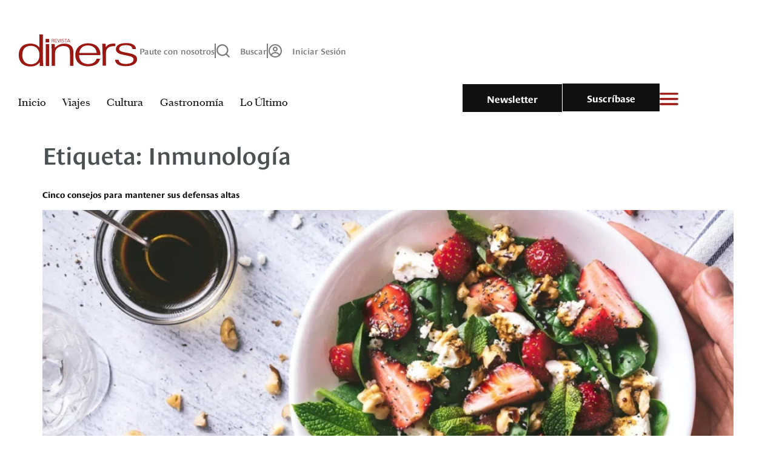

--- FILE ---
content_type: text/html; charset=UTF-8
request_url: https://revistadiners.com.co/tag/inmunologia/
body_size: 54527
content:
<!doctype html><html lang="es" prefix="og: https://ogp.me/ns#"><head><script data-no-optimize="1">var litespeed_docref=sessionStorage.getItem("litespeed_docref");litespeed_docref&&(Object.defineProperty(document,"referrer",{get:function(){return litespeed_docref}}),sessionStorage.removeItem("litespeed_docref"));</script> <meta charset="UTF-8"><meta name="viewport" content="width=device-width, initial-scale=1"><link rel="profile" href="https://gmpg.org/xfn/11"><title>Inmunología - Revista Diners</title><meta name="robots" content="follow, noindex"/><meta property="og:locale" content="es_ES" /><meta property="og:type" content="article" /><meta property="og:title" content="Inmunología - Revista Diners" /><meta property="og:url" content="https://revistadiners.com.co/tag/inmunologia/" /><meta property="og:site_name" content="Revista Diners" /><meta property="article:publisher" content="https://www.facebook.com/RevistaDiners" /><meta name="twitter:card" content="summary_large_image" /><meta name="twitter:title" content="Inmunología - Revista Diners" /><meta name="twitter:site" content="@RevistaDiners" /><meta name="twitter:label1" content="Entradas" /><meta name="twitter:data1" content="1" /> <script type="application/ld+json" class="rank-math-schema-pro">{"@context":"https://schema.org","@graph":[{"@type":"Place","@id":"https://revistadiners.com.co/#place","address":{"@type":"PostalAddress","streetAddress":"Cra. 8 #64-42","addressRegion":"Bogota"}},{"@type":"Organization","@id":"https://revistadiners.com.co/#organization","name":"Revista Diners","url":"https://revistadiners.com.co","sameAs":["https://www.facebook.com/RevistaDiners","https://twitter.com/RevistaDiners","https://www.threads.com/@dinersrevista","https://www.linkedin.com/company/revista-diners-colombia/","https://www.tiktok.com/@dinersrevista","https://www.instagram.com/dinersrevista/"],"address":{"@type":"PostalAddress","streetAddress":"Cra. 8 #64-42","addressRegion":"Bogota"},"logo":{"@type":"ImageObject","@id":"https://revistadiners.com.co/#logo","url":"https://revistadiners.com.co/wp-content/uploads/logo-diners-color.png","contentUrl":"https://revistadiners.com.co/wp-content/uploads/logo-diners-color.png","caption":"Revista Diners","inLanguage":"es","width":"184","height":"62"},"description":"Revista Diners es una publicaci\u00f3n cultural y de estilo de vida que ofrece an\u00e1lisis profundo, cr\u00f3nicas y contenidos editoriales de alta calidad sobre arte, cultura, actualidad, gastronom\u00eda y viajes.","legalName":"juan.duran@revistadiners.com.co","location":{"@id":"https://revistadiners.com.co/#place"}},{"@type":"WebSite","@id":"https://revistadiners.com.co/#website","url":"https://revistadiners.com.co","name":"Revista Diners","alternateName":"Revista Diners","publisher":{"@id":"https://revistadiners.com.co/#organization"},"inLanguage":"es"},{"@type":"CollectionPage","@id":"https://revistadiners.com.co/tag/inmunologia/#webpage","url":"https://revistadiners.com.co/tag/inmunologia/","name":"Inmunolog\u00eda - Revista Diners","isPartOf":{"@id":"https://revistadiners.com.co/#website"},"inLanguage":"es"}]}</script> <link rel='dns-prefetch' href='//www.google-analytics.com' /><link rel='dns-prefetch' href='//www.googletagmanager.com' /><link rel='dns-prefetch' href='//fonts.googleapis.com' /><link rel="alternate" type="application/rss+xml" title="Revista Diners &raquo; Feed" href="https://revistadiners.com.co/feed/" /><link rel="alternate" type="application/rss+xml" title="Revista Diners &raquo; Feed de los comentarios" href="https://revistadiners.com.co/comments/feed/" /><link rel="alternate" type="application/rss+xml" title="Revista Diners &raquo; Etiqueta Inmunología del feed" href="https://revistadiners.com.co/tag/inmunologia/feed/" /><style id='wp-img-auto-sizes-contain-inline-css'>img:is([sizes=auto i],[sizes^="auto," i]){contain-intrinsic-size:3000px 1500px}
/*# sourceURL=wp-img-auto-sizes-contain-inline-css */</style><style id="litespeed-ccss">body:after{content:url(/wp-content/plugins/instagram-feed/img/sbi-sprite.png);display:none}ul{box-sizing:border-box}:root{--wp-block-synced-color:#7a00df;--wp-block-synced-color--rgb:122,0,223;--wp-bound-block-color:var(--wp-block-synced-color);--wp-editor-canvas-background:#ddd;--wp-admin-theme-color:#007cba;--wp-admin-theme-color--rgb:0,124,186;--wp-admin-theme-color-darker-10:#006ba1;--wp-admin-theme-color-darker-10--rgb:0,107,160.5;--wp-admin-theme-color-darker-20:#005a87;--wp-admin-theme-color-darker-20--rgb:0,90,135;--wp-admin-border-width-focus:2px}:root{--wp--preset--font-size--normal:16px;--wp--preset--font-size--huge:42px}.screen-reader-text{border:0;clip-path:inset(50%);height:1px;margin:-1px;overflow:hidden;padding:0;position:absolute;width:1px;word-wrap:normal!important}html :where(img[class*=wp-image-]){height:auto;max-width:100%}.jet-listing-dynamic-terms__link{display:inline-block}.jet-engine-listing-overlay-wrap{position:relative}.jet-engine-listing-overlay-link{position:absolute;left:0;right:0;top:0;bottom:0;z-index:-1;font-size:0!important}:root{--wp--preset--aspect-ratio--square:1;--wp--preset--aspect-ratio--4-3:4/3;--wp--preset--aspect-ratio--3-4:3/4;--wp--preset--aspect-ratio--3-2:3/2;--wp--preset--aspect-ratio--2-3:2/3;--wp--preset--aspect-ratio--16-9:16/9;--wp--preset--aspect-ratio--9-16:9/16;--wp--preset--color--black:#000000;--wp--preset--color--cyan-bluish-gray:#abb8c3;--wp--preset--color--white:#ffffff;--wp--preset--color--pale-pink:#f78da7;--wp--preset--color--vivid-red:#cf2e2e;--wp--preset--color--luminous-vivid-orange:#ff6900;--wp--preset--color--luminous-vivid-amber:#fcb900;--wp--preset--color--light-green-cyan:#7bdcb5;--wp--preset--color--vivid-green-cyan:#00d084;--wp--preset--color--pale-cyan-blue:#8ed1fc;--wp--preset--color--vivid-cyan-blue:#0693e3;--wp--preset--color--vivid-purple:#9b51e0;--wp--preset--gradient--vivid-cyan-blue-to-vivid-purple:linear-gradient(135deg,rgb(6,147,227) 0%,rgb(155,81,224) 100%);--wp--preset--gradient--light-green-cyan-to-vivid-green-cyan:linear-gradient(135deg,rgb(122,220,180) 0%,rgb(0,208,130) 100%);--wp--preset--gradient--luminous-vivid-amber-to-luminous-vivid-orange:linear-gradient(135deg,rgb(252,185,0) 0%,rgb(255,105,0) 100%);--wp--preset--gradient--luminous-vivid-orange-to-vivid-red:linear-gradient(135deg,rgb(255,105,0) 0%,rgb(207,46,46) 100%);--wp--preset--gradient--very-light-gray-to-cyan-bluish-gray:linear-gradient(135deg,rgb(238,238,238) 0%,rgb(169,184,195) 100%);--wp--preset--gradient--cool-to-warm-spectrum:linear-gradient(135deg,rgb(74,234,220) 0%,rgb(151,120,209) 20%,rgb(207,42,186) 40%,rgb(238,44,130) 60%,rgb(251,105,98) 80%,rgb(254,248,76) 100%);--wp--preset--gradient--blush-light-purple:linear-gradient(135deg,rgb(255,206,236) 0%,rgb(152,150,240) 100%);--wp--preset--gradient--blush-bordeaux:linear-gradient(135deg,rgb(254,205,165) 0%,rgb(254,45,45) 50%,rgb(107,0,62) 100%);--wp--preset--gradient--luminous-dusk:linear-gradient(135deg,rgb(255,203,112) 0%,rgb(199,81,192) 50%,rgb(65,88,208) 100%);--wp--preset--gradient--pale-ocean:linear-gradient(135deg,rgb(255,245,203) 0%,rgb(182,227,212) 50%,rgb(51,167,181) 100%);--wp--preset--gradient--electric-grass:linear-gradient(135deg,rgb(202,248,128) 0%,rgb(113,206,126) 100%);--wp--preset--gradient--midnight:linear-gradient(135deg,rgb(2,3,129) 0%,rgb(40,116,252) 100%);--wp--preset--font-size--small:13px;--wp--preset--font-size--medium:20px;--wp--preset--font-size--large:36px;--wp--preset--font-size--x-large:42px;--wp--preset--spacing--20:0.44rem;--wp--preset--spacing--30:0.67rem;--wp--preset--spacing--40:1rem;--wp--preset--spacing--50:1.5rem;--wp--preset--spacing--60:2.25rem;--wp--preset--spacing--70:3.38rem;--wp--preset--spacing--80:5.06rem;--wp--preset--shadow--natural:6px 6px 9px rgba(0, 0, 0, 0.2);--wp--preset--shadow--deep:12px 12px 50px rgba(0, 0, 0, 0.4);--wp--preset--shadow--sharp:6px 6px 0px rgba(0, 0, 0, 0.2);--wp--preset--shadow--outlined:6px 6px 0px -3px rgb(255, 255, 255), 6px 6px rgb(0, 0, 0);--wp--preset--shadow--crisp:6px 6px 0px rgb(0, 0, 0)}:root{--wp--style--global--content-size:800px;--wp--style--global--wide-size:1200px}:where(body){margin:0}:root{--wp--style--block-gap:24px}body{padding-top:0;padding-right:0;padding-bottom:0;padding-left:0}a:where(:not(.wp-element-button)){text-decoration:underline}.progress-wrap{position:fixed;display:block;z-index:10000;opacity:0;visibility:hidden;transform:translateY(15px)}.progress-wrap::after{top:0;left:0;z-index:1;display:block;text-align:center;position:absolute;font-family:"wpxpress"}.progress-wrap svg path{fill:none}.progress-wrap svg.progress-circle path{box-sizing:border-box}:root{--woocommerce:#720eec;--wc-green:#7ad03a;--wc-red:#a00;--wc-orange:#ffba00;--wc-blue:#2ea2cc;--wc-primary:#720eec;--wc-primary-text:#fcfbfe;--wc-secondary:#e9e6ed;--wc-secondary-text:#515151;--wc-highlight:#958e09;--wc-highligh-text:white;--wc-content-bg:#fff;--wc-subtext:#767676;--wc-form-border-color:rgba(32, 7, 7, 0.8);--wc-form-border-radius:4px;--wc-form-border-width:1px}@media only screen and (max-width:768px){:root{--woocommerce:#720eec;--wc-green:#7ad03a;--wc-red:#a00;--wc-orange:#ffba00;--wc-blue:#2ea2cc;--wc-primary:#720eec;--wc-primary-text:#fcfbfe;--wc-secondary:#e9e6ed;--wc-secondary-text:#515151;--wc-highlight:#958e09;--wc-highligh-text:white;--wc-content-bg:#fff;--wc-subtext:#767676;--wc-form-border-color:rgba(32, 7, 7, 0.8);--wc-form-border-radius:4px;--wc-form-border-width:1px}}:root{--woocommerce:#720eec;--wc-green:#7ad03a;--wc-red:#a00;--wc-orange:#ffba00;--wc-blue:#2ea2cc;--wc-primary:#720eec;--wc-primary-text:#fcfbfe;--wc-secondary:#e9e6ed;--wc-secondary-text:#515151;--wc-highlight:#958e09;--wc-highligh-text:white;--wc-content-bg:#fff;--wc-subtext:#767676;--wc-form-border-color:rgba(32, 7, 7, 0.8);--wc-form-border-radius:4px;--wc-form-border-width:1px}.screen-reader-text{clip:rect(1px,1px,1px,1px);height:1px;overflow:hidden;position:absolute!important;width:1px;word-wrap:normal!important}html{line-height:1.15;-webkit-text-size-adjust:100%}*,:after,:before{box-sizing:border-box}body{background-color:#fff;color:#333;font-family:-apple-system,BlinkMacSystemFont,Segoe UI,Roboto,Helvetica Neue,Arial,Noto Sans,sans-serif,Apple Color Emoji,Segoe UI Emoji,Segoe UI Symbol,Noto Color Emoji;font-size:1rem;font-weight:400;line-height:1.5;margin:0;-webkit-font-smoothing:antialiased;-moz-osx-font-smoothing:grayscale}h1,h2{color:inherit;font-family:inherit;font-weight:500;line-height:1.2;margin-block-end:1rem;margin-block-start:.5rem}h1{font-size:2.5rem}h2{font-size:2rem}p{margin-block-end:.9rem;margin-block-start:0}a{background-color:#fff0;color:#c36;text-decoration:none}img{border-style:none;height:auto;max-width:100%}details{display:block}summary{display:list-item}label{display:inline-block;line-height:1;vertical-align:middle}button,input{font-family:inherit;font-size:1rem;line-height:1.5;margin:0}input[type=search]{border:1px solid #666;border-radius:3px;padding:.5rem 1rem;width:100%}button,input{overflow:visible}button{text-transform:none}[type=submit],button{-webkit-appearance:button;width:auto}[type=submit],button{background-color:#fff0;border:1px solid #c36;border-radius:3px;color:#c36;display:inline-block;font-size:1rem;font-weight:400;padding:.5rem 1rem;text-align:center;white-space:nowrap}[type=search]{-webkit-appearance:textfield;outline-offset:-2px}[type=search]::-webkit-search-decoration{-webkit-appearance:none}::-webkit-file-upload-button{-webkit-appearance:button;font:inherit}li,ul{background:#fff0;border:0;font-size:100%;margin-block-end:0;margin-block-start:0;outline:0;vertical-align:baseline}.page-content a{text-decoration:underline}.screen-reader-text{clip:rect(1px,1px,1px,1px);height:1px;overflow:hidden;position:absolute!important;width:1px;word-wrap:normal!important}.post .entry-title a{text-decoration:none}.post .wp-post-image{max-height:500px;-o-object-fit:cover;object-fit:cover;width:100%}@media (max-width:991px){.post .wp-post-image{max-height:400px}}@media (max-width:575px){.post .wp-post-image{max-height:300px}}.page-header .entry-title,body:not([class*=elementor-page-]) .site-main{margin-inline-end:auto;margin-inline-start:auto;width:100%}@media (max-width:575px){.page-header .entry-title,body:not([class*=elementor-page-]) .site-main{padding-inline-end:10px;padding-inline-start:10px}}@media (min-width:576px){.page-header .entry-title,body:not([class*=elementor-page-]) .site-main{max-width:500px}}@media (min-width:768px){.page-header .entry-title,body:not([class*=elementor-page-]) .site-main{max-width:600px}}@media (min-width:992px){.page-header .entry-title,body:not([class*=elementor-page-]) .site-main{max-width:800px}}@media (min-width:1200px){.page-header .entry-title,body:not([class*=elementor-page-]) .site-main{max-width:1140px}}:root{--direction-multiplier:1}.elementor-screen-only,.screen-reader-text{height:1px;margin:-1px;overflow:hidden;padding:0;position:absolute;top:-10000em;width:1px;clip:rect(0,0,0,0);border:0}.elementor *,.elementor :after,.elementor :before{box-sizing:border-box}.elementor a{box-shadow:none;text-decoration:none}.elementor img{border:none;border-radius:0;box-shadow:none;height:auto;max-width:100%}.elementor-element{--flex-direction:initial;--flex-wrap:initial;--justify-content:initial;--align-items:initial;--align-content:initial;--gap:initial;--flex-basis:initial;--flex-grow:initial;--flex-shrink:initial;--order:initial;--align-self:initial;align-self:var(--align-self);flex-basis:var(--flex-basis);flex-grow:var(--flex-grow);flex-shrink:var(--flex-shrink);order:var(--order)}.elementor-element:where(.e-con-full,.elementor-widget){align-content:var(--align-content);align-items:var(--align-items);flex-direction:var(--flex-direction);flex-wrap:var(--flex-wrap);gap:var(--row-gap) var(--column-gap);justify-content:var(--justify-content)}:root{--page-title-display:block}h1.entry-title{display:var(--page-title-display)}.elementor-widget{position:relative}.elementor-widget:not(:last-child){margin-bottom:var(--kit-widget-spacing,20px)}.elementor-widget:not(:last-child).elementor-widget__width-auto,.elementor-widget:not(:last-child).elementor-widget__width-initial{margin-bottom:0}@media (prefers-reduced-motion:no-preference){html{scroll-behavior:smooth}}.e-con{--border-radius:0;--border-top-width:0px;--border-right-width:0px;--border-bottom-width:0px;--border-left-width:0px;--border-style:initial;--border-color:initial;--container-widget-width:100%;--container-widget-height:initial;--container-widget-flex-grow:0;--container-widget-align-self:initial;--content-width:min(100%,var(--container-max-width,1140px));--width:100%;--min-height:initial;--height:auto;--text-align:initial;--margin-top:0px;--margin-right:0px;--margin-bottom:0px;--margin-left:0px;--padding-top:var(--container-default-padding-top,10px);--padding-right:var(--container-default-padding-right,10px);--padding-bottom:var(--container-default-padding-bottom,10px);--padding-left:var(--container-default-padding-left,10px);--position:relative;--z-index:revert;--overflow:visible;--gap:var(--widgets-spacing,20px);--row-gap:var(--widgets-spacing-row,20px);--column-gap:var(--widgets-spacing-column,20px);--overlay-mix-blend-mode:initial;--overlay-opacity:1;--e-con-grid-template-columns:repeat(3,1fr);--e-con-grid-template-rows:repeat(2,1fr);border-radius:var(--border-radius);height:var(--height);min-height:var(--min-height);min-width:0;overflow:var(--overflow);position:var(--position);width:var(--width);z-index:var(--z-index);--flex-wrap-mobile:wrap;margin-block-end:var(--margin-block-end);margin-block-start:var(--margin-block-start);margin-inline-end:var(--margin-inline-end);margin-inline-start:var(--margin-inline-start);padding-inline-end:var(--padding-inline-end);padding-inline-start:var(--padding-inline-start)}.e-con{--margin-block-start:var(--margin-top);--margin-block-end:var(--margin-bottom);--margin-inline-start:var(--margin-left);--margin-inline-end:var(--margin-right);--padding-inline-start:var(--padding-left);--padding-inline-end:var(--padding-right);--padding-block-start:var(--padding-top);--padding-block-end:var(--padding-bottom);--border-block-start-width:var(--border-top-width);--border-block-end-width:var(--border-bottom-width);--border-inline-start-width:var(--border-left-width);--border-inline-end-width:var(--border-right-width)}.e-con.e-flex{--flex-direction:column;--flex-basis:auto;--flex-grow:0;--flex-shrink:1;flex:var(--flex-grow) var(--flex-shrink) var(--flex-basis)}.e-con-full,.e-con>.e-con-inner{padding-block-end:var(--padding-block-end);padding-block-start:var(--padding-block-start);text-align:var(--text-align)}.e-con-full.e-flex,.e-con.e-flex>.e-con-inner{flex-direction:var(--flex-direction)}.e-con,.e-con>.e-con-inner{display:var(--display)}.e-con-boxed.e-flex{align-content:normal;align-items:normal;flex-direction:column;flex-wrap:nowrap;justify-content:normal}.e-con-boxed{gap:initial;text-align:initial}.e-con.e-flex>.e-con-inner{align-content:var(--align-content);align-items:var(--align-items);align-self:auto;flex-basis:auto;flex-grow:1;flex-shrink:1;flex-wrap:var(--flex-wrap);justify-content:var(--justify-content)}.e-con>.e-con-inner{gap:var(--row-gap) var(--column-gap);height:100%;margin:0 auto;max-width:var(--content-width);padding-inline-end:0;padding-inline-start:0;width:100%}:is(.elementor-section-wrap,[data-elementor-id])>.e-con{--margin-left:auto;--margin-right:auto;max-width:min(100%,var(--width))}.e-con .elementor-widget.elementor-widget{margin-block-end:0}.e-con:before{border-block-end-width:var(--border-block-end-width);border-block-start-width:var(--border-block-start-width);border-color:var(--border-color);border-inline-end-width:var(--border-inline-end-width);border-inline-start-width:var(--border-inline-start-width);border-radius:var(--border-radius);border-style:var(--border-style);content:var(--background-overlay);display:block;height:max(100% + var(--border-top-width) + var(--border-bottom-width),100%);left:calc(0px - var(--border-left-width));mix-blend-mode:var(--overlay-mix-blend-mode);opacity:var(--overlay-opacity);position:absolute;top:calc(0px - var(--border-top-width));width:max(100% + var(--border-left-width) + var(--border-right-width),100%)}.e-con .elementor-widget{min-width:0}.e-con>.e-con-inner>.elementor-widget>.elementor-widget-container,.e-con>.elementor-widget>.elementor-widget-container{height:100%}.e-con.e-con>.e-con-inner>.elementor-widget,.elementor.elementor .e-con>.elementor-widget{max-width:100%}.e-con .elementor-widget:not(:last-child){--kit-widget-spacing:0px}@media (max-width:767px){.e-con.e-flex{--width:100%;--flex-wrap:var(--flex-wrap-mobile)}}.elementor-heading-title{line-height:1;margin:0;padding:0}.elementor-button{background-color:#69727d;border-radius:3px;color:#fff;display:inline-block;font-size:15px;line-height:1;padding:12px 24px;fill:#fff;text-align:center}.elementor-button:visited{color:#fff}.elementor-button-content-wrapper{display:flex;flex-direction:row;gap:5px;justify-content:center}.elementor-button-text{display:inline-block}.elementor-button span{text-decoration:inherit}.elementor-icon{color:#69727d;display:inline-block;font-size:50px;line-height:1;text-align:center}.elementor-icon svg{display:block;height:1em;position:relative;width:1em}.elementor-icon svg:before{left:50%;position:absolute;transform:translateX(-50%)}@media (max-width:767px){.elementor .elementor-hidden-mobile{display:none}}@media (min-width:768px) and (max-width:800px){.elementor .elementor-hidden-tablet{display:none}}@media (min-width:1001px) and (max-width:1440px){.elementor .elementor-hidden-laptop{display:none}}@media (min-width:1441px) and (max-width:99999px){.elementor .elementor-hidden-desktop{display:none}}.happy-addon>.elementor-widget-container{word-wrap:break-word;overflow-wrap:break-word}.happy-addon>.elementor-widget-container,.happy-addon>.elementor-widget-container *{-webkit-box-sizing:border-box;box-sizing:border-box}.elementor-kit-6{--e-global-color-primary:#692B2B;--e-global-color-secondary:#101010;--e-global-color-text:#7A7A7A;--e-global-color-accent:#101010;--e-global-color-284cc5c:#9B1712;--e-global-color-4c06596:#FFFFFF;--e-global-color-4394945:#FAFAFA;--e-global-color-b05f403:#4B5153;--e-global-color-fdc9b8d:#D4D4D4;--e-global-color-87a36c3:#FFFFFF00;--e-global-color-8680a0b:#2D2D2D;--e-global-color-58b0d57:#383935;--e-global-color-5d7192d:#EAEAEA;--e-global-color-934bc1a:#6B6B6B;--e-global-typography-primary-font-family:"Le monde";--e-global-typography-primary-font-size:35px;--e-global-typography-primary-font-weight:400;--e-global-typography-primary-line-height:43px;--e-global-typography-secondary-font-family:"Le monde";--e-global-typography-secondary-font-size:18px;--e-global-typography-secondary-font-weight:500;--e-global-typography-secondary-line-height:26px;--e-global-typography-text-font-family:"Le monde";--e-global-typography-text-font-size:18px;--e-global-typography-text-font-weight:400;--e-global-typography-text-line-height:26px;--e-global-typography-accent-font-family:"Le monde";--e-global-typography-accent-font-size:16px;--e-global-typography-accent-font-weight:300;--e-global-typography-accent-line-height:25px;--e-global-typography-2d0a2c8-font-family:"Chiswick";--e-global-typography-2d0a2c8-font-size:25px;--e-global-typography-2d0a2c8-font-weight:400;--e-global-typography-2d0a2c8-line-height:33px;--e-global-typography-2663702-font-family:"Le monde";--e-global-typography-2663702-font-size:16px;--e-global-typography-2663702-font-weight:500;--e-global-typography-2663702-line-height:24px;--e-global-typography-cc0ff98-font-family:"Le monde";--e-global-typography-cc0ff98-font-size:14px;--e-global-typography-cc0ff98-font-weight:500;--e-global-typography-cc0ff98-line-height:24px;--e-global-typography-374139b-font-family:"Le monde";--e-global-typography-374139b-font-size:14px;--e-global-typography-374139b-font-weight:400;--e-global-typography-374139b-line-height:24px;--e-global-typography-a94018a-font-family:"Le monde";--e-global-typography-a94018a-font-size:18px;--e-global-typography-a94018a-font-weight:600;--e-global-typography-a94018a-line-height:26px;--e-global-typography-3a60911-font-family:"Le monde";--e-global-typography-3a60911-font-size:14px;--e-global-typography-3a60911-font-weight:700;--e-global-typography-3a60911-line-height:20px;--e-global-typography-3947b4d-font-family:"Le monde";--e-global-typography-3947b4d-font-size:16px;--e-global-typography-3947b4d-font-weight:300;--e-global-typography-3947b4d-line-height:21px;--e-global-typography-8937840-font-family:"Montserrat";--e-global-typography-8937840-font-size:18px;--e-global-typography-8937840-font-weight:600;--e-global-typography-8937840-line-height:26px;--e-global-typography-5705ce2-font-family:"Chiswick";--e-global-typography-75d1e6b-font-family:"Chiswick";--e-global-typography-75d1e6b-font-size:18px;--e-global-typography-75d1e6b-font-weight:500;--e-global-typography-b1d3e62-font-family:"Le monde";--e-global-typography-b1d3e62-font-size:16px;--e-global-typography-b1d3e62-font-weight:600;--e-global-typography-e29d9a7-font-family:"Chiswick";--e-global-typography-e29d9a7-font-size:30px;--e-global-typography-e29d9a7-font-weight:400;--e-global-typography-5852b44-font-family:"Le monde";--e-global-typography-5852b44-font-size:16px;--e-global-typography-5852b44-font-weight:300;--e-global-typography-5852b44-letter-spacing:1px;color:var(--e-global-color-b05f403);font-family:var(--e-global-typography-text-font-family),Sans-serif;font-size:var(--e-global-typography-text-font-size);font-weight:var(--e-global-typography-text-font-weight);line-height:var(--e-global-typography-text-line-height)}.elementor-kit-6 p{margin-block-end:0}.elementor-kit-6 a{color:var(--e-global-color-secondary);font-family:var(--e-global-typography-3a60911-font-family),Sans-serif;font-size:var(--e-global-typography-3a60911-font-size);font-weight:var(--e-global-typography-3a60911-font-weight);line-height:var(--e-global-typography-3a60911-line-height);letter-spacing:var(--e-global-typography-3a60911-letter-spacing);word-spacing:var(--e-global-typography-3a60911-word-spacing)}.elementor-kit-6 button,.elementor-kit-6 .elementor-button{font-family:var(--e-global-typography-accent-font-family),Sans-serif;font-size:var(--e-global-typography-accent-font-size);font-weight:var(--e-global-typography-accent-font-weight);line-height:var(--e-global-typography-accent-line-height);color:var(--e-global-color-4c06596);background-color:var(--e-global-color-secondary);border-style:none;border-radius:0 0 0 0;padding:10px 40px 10px 40px}.elementor-kit-6 label{color:var(--e-global-color-58b0d57);font-family:var(--e-global-typography-cc0ff98-font-family),Sans-serif;font-size:var(--e-global-typography-cc0ff98-font-size);font-weight:var(--e-global-typography-cc0ff98-font-weight);line-height:var(--e-global-typography-cc0ff98-line-height);letter-spacing:var(--e-global-typography-cc0ff98-letter-spacing);word-spacing:var(--e-global-typography-cc0ff98-word-spacing)}.elementor-kit-6 input:not([type="button"]):not([type="submit"]){font-family:var(--e-global-typography-374139b-font-family),Sans-serif;font-size:var(--e-global-typography-374139b-font-size);font-weight:var(--e-global-typography-374139b-font-weight);line-height:var(--e-global-typography-374139b-line-height);letter-spacing:var(--e-global-typography-374139b-letter-spacing);word-spacing:var(--e-global-typography-374139b-word-spacing);color:var(--e-global-color-text);accent-color:var(--e-global-color-secondary);background-color:var(--e-global-color-5d7192d);border-radius:0 0 0 0;padding:13px 20px 13px 20px}.e-con{--container-max-width:1576px;--container-default-padding-top:0px;--container-default-padding-right:30px;--container-default-padding-bottom:0px;--container-default-padding-left:30px}.elementor-widget:not(:last-child){margin-block-end:0}.elementor-element{--widgets-spacing:0px 0px;--widgets-spacing-row:0px;--widgets-spacing-column:0px}@media (max-width:1440px){.elementor-kit-6{font-size:var(--e-global-typography-text-font-size);line-height:var(--e-global-typography-text-line-height)}.elementor-kit-6 a{font-size:var(--e-global-typography-3a60911-font-size);line-height:var(--e-global-typography-3a60911-line-height);letter-spacing:var(--e-global-typography-3a60911-letter-spacing);word-spacing:var(--e-global-typography-3a60911-word-spacing)}.elementor-kit-6 button,.elementor-kit-6 .elementor-button{font-size:var(--e-global-typography-accent-font-size);line-height:var(--e-global-typography-accent-line-height)}.elementor-kit-6 label{font-size:var(--e-global-typography-cc0ff98-font-size);line-height:var(--e-global-typography-cc0ff98-line-height);letter-spacing:var(--e-global-typography-cc0ff98-letter-spacing);word-spacing:var(--e-global-typography-cc0ff98-word-spacing)}.elementor-kit-6 input:not([type="button"]):not([type="submit"]){font-size:var(--e-global-typography-374139b-font-size);line-height:var(--e-global-typography-374139b-line-height);letter-spacing:var(--e-global-typography-374139b-letter-spacing);word-spacing:var(--e-global-typography-374139b-word-spacing)}.e-con{--container-max-width:100%;--container-default-padding-top:0px;--container-default-padding-right:30px;--container-default-padding-bottom:0px;--container-default-padding-left:30px}}@media (max-width:800px){.elementor-kit-6{--e-global-typography-primary-font-size:30px;--e-global-typography-primary-line-height:38px;font-size:var(--e-global-typography-text-font-size);line-height:var(--e-global-typography-text-line-height)}.elementor-kit-6 a{font-size:var(--e-global-typography-3a60911-font-size);line-height:var(--e-global-typography-3a60911-line-height);letter-spacing:var(--e-global-typography-3a60911-letter-spacing);word-spacing:var(--e-global-typography-3a60911-word-spacing)}.elementor-kit-6 button,.elementor-kit-6 .elementor-button{font-size:var(--e-global-typography-accent-font-size);line-height:var(--e-global-typography-accent-line-height)}.elementor-kit-6 label{font-size:var(--e-global-typography-cc0ff98-font-size);line-height:var(--e-global-typography-cc0ff98-line-height);letter-spacing:var(--e-global-typography-cc0ff98-letter-spacing);word-spacing:var(--e-global-typography-cc0ff98-word-spacing)}.elementor-kit-6 input:not([type="button"]):not([type="submit"]){font-size:var(--e-global-typography-374139b-font-size);line-height:var(--e-global-typography-374139b-line-height);letter-spacing:var(--e-global-typography-374139b-letter-spacing);word-spacing:var(--e-global-typography-374139b-word-spacing)}.e-con{--container-max-width:100%;--container-default-padding-top:0px;--container-default-padding-right:30px;--container-default-padding-bottom:0px;--container-default-padding-left:30px}}@media (max-width:767px){.elementor-kit-6{--e-global-typography-primary-font-size:28px;--e-global-typography-primary-line-height:30px;--e-global-typography-a94018a-font-size:16px;--e-global-typography-5705ce2-font-size:18px;font-size:var(--e-global-typography-text-font-size);line-height:var(--e-global-typography-text-line-height)}.elementor-kit-6 a{font-size:var(--e-global-typography-3a60911-font-size);line-height:var(--e-global-typography-3a60911-line-height);letter-spacing:var(--e-global-typography-3a60911-letter-spacing);word-spacing:var(--e-global-typography-3a60911-word-spacing)}.elementor-kit-6 button,.elementor-kit-6 .elementor-button{font-size:var(--e-global-typography-accent-font-size);line-height:var(--e-global-typography-accent-line-height)}.elementor-kit-6 label{font-size:var(--e-global-typography-cc0ff98-font-size);line-height:var(--e-global-typography-cc0ff98-line-height);letter-spacing:var(--e-global-typography-cc0ff98-letter-spacing);word-spacing:var(--e-global-typography-cc0ff98-word-spacing)}.elementor-kit-6 input:not([type="button"]):not([type="submit"]){font-size:var(--e-global-typography-374139b-font-size);line-height:var(--e-global-typography-374139b-line-height);letter-spacing:var(--e-global-typography-374139b-letter-spacing);word-spacing:var(--e-global-typography-374139b-word-spacing)}.e-con{--container-max-width:100%;--container-default-padding-top:0px;--container-default-padding-right:20px;--container-default-padding-bottom:0px;--container-default-padding-left:20px}}.field-type-switcher input.jet-form-builder__field::before{content:"";position:absolute;grid-area:track;inline-size:var(--c-thumb-size,var(--thumb-size));block-size:var(--c-thumb-size,var(--thumb-size));border-radius:50%;background:var(--thumb-bg-color,#fff);box-shadow:0 0 0 var(--highlight-size) var(--thumb-color-highlight);transform:translateX(var(--thumb-position))}.jet-popup.jet-popup--front-mode{position:fixed;width:100%;height:100%;top:0;left:0;display:-webkit-box;display:-ms-flexbox;display:flex;-webkit-box-pack:center;-ms-flex-pack:center;justify-content:center;-webkit-box-align:stretch;-ms-flex-align:stretch;align-items:stretch;z-index:var(--jp-z-index,999)}.jet-popup.jet-popup--front-mode .jet-popup__inner{width:100%;position:relative;display:-webkit-box;display:-ms-flexbox;display:flex;-webkit-box-pack:var(--jp-container-hor-position,center);-ms-flex-pack:var(--jp-container-hor-position,center);justify-content:var(--jp-container-hor-position,center);-webkit-box-align:var(--jp-container-ver-position,center);-ms-flex-align:var(--jp-container-ver-position,center);align-items:var(--jp-container-ver-position,center)}.jet-popup.jet-popup--front-mode .jet-popup__overlay{width:100%;height:100%;display:-webkit-box;display:-ms-flexbox;display:flex;-webkit-box-pack:center;-ms-flex-pack:center;justify-content:center;-webkit-box-align:center;-ms-flex-align:center;align-items:center;position:absolute;top:0;left:0;z-index:1;opacity:0;background-color:var(--jp-overlay-bg-color,rgb(0 0 0 / .5));background-image:var(--jp-overlay-bg-image,none);background-position:var(--jp-overlay-bg-position,center center);background-repeat:var(--jp-overlay-bg-repeat,no-repeat);background-size:var(--jp-overlay-bg-size,auto)}.jet-popup.jet-popup--front-mode .jet-popup__container{position:relative;display:-webkit-box;display:-ms-flexbox;display:flex;-webkit-box-pack:center;-ms-flex-pack:center;justify-content:center;-webkit-box-align:stretch;-ms-flex-align:stretch;align-items:stretch;width:var(--jp-container-width,800px);max-width:100%;height:var(--jp-container-height,auto);max-height:100%;margin-top:var(--jp-container-ver-margin,0);margin-right:var(--jp-container-hor-margin,0);margin-bottom:var(--jp-container-ver-margin,0);margin-left:var(--jp-container-hor-margin,0);z-index:2;opacity:0}.jet-popup.jet-popup--front-mode .jet-popup__container-inner{width:100%;overflow-y:auto;overflow-x:hidden;position:relative;display:-webkit-box;display:-ms-flexbox;display:flex;-webkit-box-orient:vertical;-webkit-box-direction:normal;-ms-flex-flow:column nowrap;flex-flow:column nowrap;-webkit-box-pack:var(--jp-content-ver-position,flex-start);-ms-flex-pack:var(--jp-content-ver-position,flex-start);justify-content:var(--jp-content-ver-position,flex-start);-webkit-box-align:stretch;-ms-flex-align:stretch;align-items:stretch;padding-top:var(--jp-container-ver-padding,20px);padding-right:var(--jp-container-hor-padding,20px);padding-bottom:var(--jp-container-ver-padding,20px);padding-left:var(--jp-container-hor-padding,20px);background-color:var(--jp-container-bg-color,white);background-image:var(--jp-container-bg-image,initial);background-position:var(--jp-container-bg-position,center center);background-repeat:var(--jp-container-bg-repeat,no-repeat);background-size:var(--jp-container-bg-size,auto);border:var(--jp-container-border,none);border-radius:var(--jp-container-border-radius,inherit);-webkit-box-shadow:var(--jp-container-box-shadow,none);box-shadow:var(--jp-container-box-shadow,none);z-index:1}.jet-popup.jet-popup--front-mode .jet-popup__container-overlay{position:absolute;width:100%;height:100%;display:block;top:0;left:0;z-index:1}.jet-popup.jet-popup--front-mode .jet-popup__container-content{position:relative;z-index:2}.jet-popup.jet-popup--front-mode .jet-popup__close-button{display:-webkit-box;display:-ms-flexbox;display:flex;-webkit-box-pack:center;-ms-flex-pack:center;justify-content:center;-webkit-box-align:center;-ms-flex-align:center;align-items:center;position:absolute;top:0;right:0;z-index:2;width:var(--jp-close-button-size,32px);height:var(--jp-close-button-size,32px);font-size:var(--jp-close-button-icon-size,16px);border:var(--jp-close-button-border,none);border-radius:var(--jp-close-button-border-radius,inherit);color:var(--jp-close-button-icon-color,#fff);background-color:var(--jp-close-button-bg-color,#000);-webkit-transform:translate(var(--jp-close-button-translate-x,0),var(--jp-close-button-translate-y,0));-ms-transform:translate(var(--jp-close-button-translate-x,0),var(--jp-close-button-translate-y,0));transform:translate(var(--jp-close-button-translate-x,0),var(--jp-close-button-translate-y,0))}.jet-popup.jet-popup--front-mode .jet-popup__close-button svg{width:var(--jp-close-button-icon-size,16px);height:auto;fill:var(--jp-close-button-icon-color,#fff)}.jet-popup.jet-popup--front-mode .jet-popup__close-button svg path{fill:currentColor}.jet-popup.jet-popup--front-mode.jet-popup--hide-state{opacity:0;visibility:hidden}.jet-popup-loader{display:none;width:48px;height:48px;border:4px rgb(255 255 255/.15) solid;border-top-width:4px;border-top-style:solid;border-top-color:#fff;border-radius:50%;-webkit-animation:spCircRot .6s infinite linear;animation:spCircRot .6s infinite linear}@-webkit-keyframes spCircRot{from{-webkit-transform:rotate(0deg);transform:rotate(0deg)}to{-webkit-transform:rotate(359deg);transform:rotate(359deg)}}@keyframes spCircRot{from{-webkit-transform:rotate(0deg);transform:rotate(0deg)}to{-webkit-transform:rotate(359deg);transform:rotate(359deg)}}.elementor-widget-image{text-align:center}.elementor-widget-image a{display:inline-block}.elementor-widget-image a img[src$=".svg"]{width:48px}.elementor-widget-image img{display:inline-block;vertical-align:middle}.elementor-widget.elementor-icon-list--layout-inline .elementor-widget-container{overflow:hidden}.elementor-widget .elementor-icon-list-items.elementor-inline-items{display:flex;flex-wrap:wrap;margin-inline:-8px}.elementor-widget .elementor-icon-list-items.elementor-inline-items .elementor-inline-item{word-break:break-word}.elementor-widget .elementor-icon-list-items.elementor-inline-items .elementor-icon-list-item{margin-inline:8px}.elementor-widget .elementor-icon-list-items.elementor-inline-items .elementor-icon-list-item:after{border-width:0;border-inline-start-width:1px;border-style:solid;height:100%;inset-inline-end:-8px;inset-inline-start:auto;position:relative;width:auto}.elementor-widget .elementor-icon-list-items{list-style-type:none;margin:0;padding:0}.elementor-widget .elementor-icon-list-item{margin:0;padding:0;position:relative}.elementor-widget .elementor-icon-list-item:after{inset-block-end:0;position:absolute;width:100%}.elementor-widget .elementor-icon-list-item,.elementor-widget .elementor-icon-list-item a{align-items:var(--icon-vertical-align,center);display:flex;font-size:inherit}.elementor-widget .elementor-icon-list-icon+.elementor-icon-list-text{align-self:center;padding-inline-start:5px}.elementor-widget .elementor-icon-list-icon{display:flex;inset-block-start:var(--icon-vertical-offset,initial);position:relative}.elementor-widget .elementor-icon-list-icon svg{height:var(--e-icon-list-icon-size,1em);width:var(--e-icon-list-icon-size,1em)}.elementor-widget.elementor-widget-icon-list .elementor-icon-list-icon{text-align:var(--e-icon-list-icon-align)}.elementor-widget.elementor-widget-icon-list .elementor-icon-list-icon svg{margin:var(--e-icon-list-icon-margin,0 calc(var(--e-icon-list-icon-size, 1em) * .25) 0 0)}.elementor-widget.elementor-list-item-link-full_width a{width:100%}.elementor-widget:not(.elementor-align-right) .elementor-icon-list-item:after{inset-inline-start:0}.elementor-widget:not(.elementor-align-left) .elementor-icon-list-item:after{inset-inline-end:0}@media (min-width:-1){.elementor-widget:not(.elementor-widescreen-align-right) .elementor-icon-list-item:after{inset-inline-start:0}.elementor-widget:not(.elementor-widescreen-align-left) .elementor-icon-list-item:after{inset-inline-end:0}}@media (max-width:1440px){.elementor-widget:not(.elementor-laptop-align-right) .elementor-icon-list-item:after{inset-inline-start:0}.elementor-widget:not(.elementor-laptop-align-left) .elementor-icon-list-item:after{inset-inline-end:0}}@media (max-width:1000px){.elementor-widget:not(.elementor-tablet_extra-align-right) .elementor-icon-list-item:after{inset-inline-start:0}.elementor-widget:not(.elementor-tablet_extra-align-left) .elementor-icon-list-item:after{inset-inline-end:0}}@media (max-width:800px){.elementor-widget:not(.elementor-tablet-align-right) .elementor-icon-list-item:after{inset-inline-start:0}.elementor-widget:not(.elementor-tablet-align-left) .elementor-icon-list-item:after{inset-inline-end:0}}@media (max-width:-1){.elementor-widget:not(.elementor-mobile_extra-align-right) .elementor-icon-list-item:after{inset-inline-start:0}.elementor-widget:not(.elementor-mobile_extra-align-left) .elementor-icon-list-item:after{inset-inline-end:0}}@media (max-width:767px){.elementor-widget:not(.elementor-mobile-align-right) .elementor-icon-list-item:after{inset-inline-start:0}.elementor-widget:not(.elementor-mobile-align-left) .elementor-icon-list-item:after{inset-inline-end:0}}.elementor .elementor-element ul.elementor-icon-list-items{padding:0}.elementor-item:after,.elementor-item:before{display:block;position:absolute}.elementor-item:not(:hover):not(:focus):not(.elementor-item-active):not(.highlighted):after,.elementor-item:not(:hover):not(:focus):not(.elementor-item-active):not(.highlighted):before{opacity:0}.elementor-nav-menu--main .elementor-nav-menu a{padding:13px 20px}.elementor-nav-menu--main .elementor-nav-menu ul{border-style:solid;border-width:0;padding:0;position:absolute;width:12em}.elementor-nav-menu--layout-horizontal{display:flex}.elementor-nav-menu--layout-horizontal .elementor-nav-menu{display:flex;flex-wrap:wrap}.elementor-nav-menu--layout-horizontal .elementor-nav-menu a{flex-grow:1;white-space:nowrap}.elementor-nav-menu--layout-horizontal .elementor-nav-menu>li{display:flex}.elementor-nav-menu--layout-horizontal .elementor-nav-menu>li ul{top:100%!important}.elementor-nav-menu--layout-horizontal .elementor-nav-menu>li:not(:first-child)>a{margin-inline-start:var(--e-nav-menu-horizontal-menu-item-margin)}.elementor-nav-menu--layout-horizontal .elementor-nav-menu>li:not(:first-child)>ul{inset-inline-start:var(--e-nav-menu-horizontal-menu-item-margin)!important}.elementor-nav-menu--layout-horizontal .elementor-nav-menu>li:not(:last-child)>a{margin-inline-end:var(--e-nav-menu-horizontal-menu-item-margin)}.elementor-nav-menu--layout-horizontal .elementor-nav-menu>li:not(:last-child):after{align-self:center;border-color:var(--e-nav-menu-divider-color,#000);border-left-style:var(--e-nav-menu-divider-style,solid);border-left-width:var(--e-nav-menu-divider-width,2px);content:var(--e-nav-menu-divider-content,none);height:var(--e-nav-menu-divider-height,35%)}.elementor-nav-menu__align-start .elementor-nav-menu{justify-content:flex-start;margin-inline-end:auto}.elementor-widget-nav-menu .elementor-widget-container{display:flex;flex-direction:column}.elementor-nav-menu{position:relative;z-index:2}.elementor-nav-menu:after{clear:both;content:" ";display:block;font:0/0 serif;height:0;overflow:hidden;visibility:hidden}.elementor-nav-menu,.elementor-nav-menu li,.elementor-nav-menu ul{display:block;line-height:normal;list-style:none;margin:0;padding:0}.elementor-nav-menu ul{display:none}.elementor-nav-menu a,.elementor-nav-menu li{position:relative}.elementor-nav-menu li{border-width:0}.elementor-nav-menu a{align-items:center;display:flex}.elementor-nav-menu a{line-height:20px;padding:10px 20px}.elementor-menu-toggle{align-items:center;background-color:rgb(0 0 0/.05);border:0 solid;border-radius:3px;color:#33373d;display:flex;font-size:var(--nav-menu-icon-size,22px);justify-content:center;padding:.25em}.elementor-menu-toggle:not(.elementor-active) .elementor-menu-toggle__icon--close{display:none}.elementor-menu-toggle .e-font-icon-svg{fill:#33373d;height:1em;width:1em}.elementor-menu-toggle svg{height:auto;width:1em;fill:var(--nav-menu-icon-color,currentColor)}.elementor-nav-menu--dropdown{background-color:#fff;font-size:13px}.elementor-nav-menu--dropdown.elementor-nav-menu__container{margin-top:10px;overflow-x:hidden;overflow-y:auto;transform-origin:top}.elementor-nav-menu--dropdown.elementor-nav-menu__container .elementor-sub-item{font-size:.85em}.elementor-nav-menu--dropdown a{color:#33373d}ul.elementor-nav-menu--dropdown a{border-inline-start:8px solid #fff0;text-shadow:none}.elementor-nav-menu--toggle{--menu-height:100vh}.elementor-nav-menu--toggle .elementor-menu-toggle:not(.elementor-active)+.elementor-nav-menu__container{max-height:0;overflow:hidden;transform:scaleY(0)}.elementor-nav-menu--stretch .elementor-nav-menu__container.elementor-nav-menu--dropdown{position:absolute;z-index:9997}@media (max-width:767px){.elementor-nav-menu--dropdown-mobile .elementor-nav-menu--main{display:none}}@media (min-width:768px){.elementor-nav-menu--dropdown-mobile .elementor-menu-toggle,.elementor-nav-menu--dropdown-mobile .elementor-nav-menu--dropdown{display:none}.elementor-nav-menu--dropdown-mobile nav.elementor-nav-menu--dropdown.elementor-nav-menu__container{overflow-y:hidden}}.elementor-widget-heading .elementor-heading-title[class*=elementor-size-]>a{color:inherit;font-size:inherit;line-height:inherit}.elementor-widget-divider{--divider-border-style:none;--divider-border-width:1px;--divider-color:#0c0d0e;--divider-icon-size:20px;--divider-element-spacing:10px;--divider-pattern-height:24px;--divider-pattern-size:20px;--divider-pattern-url:none;--divider-pattern-repeat:repeat-x}.elementor-widget-divider .elementor-divider{display:flex}.elementor-widget-divider .elementor-divider-separator{direction:ltr;display:flex;margin:0}.elementor-widget-divider:not(.elementor-widget-divider--view-line_text):not(.elementor-widget-divider--view-line_icon) .elementor-divider-separator{border-block-start:var(--divider-border-width) var(--divider-border-style) var(--divider-color)}.e-con-inner>.elementor-widget-divider,.e-con>.elementor-widget-divider{width:var(--container-widget-width,100%);--flex-grow:var( --container-widget-flex-grow )}.elementor-widget-n-accordion{--n-accordion-title-font-size:20px;--n-accordion-title-flex-grow:initial;--n-accordion-title-justify-content:initial;--n-accordion-title-icon-order:-1;--n-accordion-border-width:1px;--n-accordion-border-color:#d5d8dc;--n-accordion-border-style:solid;--n-accordion-item-title-flex-grow:initial;--n-accordion-item-title-space-between:0px;--n-accordion-item-title-distance-from-content:0px;--n-accordion-padding:10px;--n-accordion-border-radius:0px;--n-accordion-icon-size:15px;--n-accordion-title-normal-color:#1f2124;--n-accordion-title-hover-color:#1f2124;--n-accordion-title-active-color:#1f2124;--n-accordion-icon-normal-color:var(--n-accordion-title-normal-color);--n-accordion-icon-hover-color:var(--n-accordion-title-hover-color);--n-accordion-icon-active-color:var(--n-accordion-title-active-color);--n-accordion-icon-gap:0 10px;width:100%}.elementor-widget-n-accordion .e-n-accordion details>summary::-webkit-details-marker{display:none}.elementor-widget-n-accordion .e-n-accordion-item{display:flex;flex-direction:column;position:relative}.elementor-widget-n-accordion .e-n-accordion-item:not(:last-child){margin-block-end:var(--n-accordion-item-title-space-between)}:where(.elementor-widget-n-accordion .e-n-accordion-item>.e-con){border:var(--n-accordion-border-width) var(--n-accordion-border-style) var(--n-accordion-border-color)}.elementor-widget-n-accordion .e-n-accordion-item-title{align-items:center;border-color:var(--n-accordion-border-color);border-radius:var(--n-accordion-border-radius);border-style:var(--n-accordion-border-style);border-width:var(--n-accordion-border-width);color:var(--n-accordion-title-normal-color);display:flex;flex-direction:row;flex-grow:var(--n-menu-title-flex-grow);gap:var(--n-accordion-icon-gap);justify-content:var(--n-accordion-title-justify-content);list-style:none;padding:var(--n-accordion-padding)}.elementor-widget-n-accordion .e-n-accordion-item-title-header{display:flex}.elementor-widget-n-accordion .e-n-accordion-item-title-text{align-items:center;font-size:var(--n-accordion-title-font-size)}.elementor-widget-n-accordion .e-n-accordion-item-title-icon{align-items:center;display:flex;flex-direction:row;order:var(--n-accordion-title-icon-order);position:relative;width:-moz-fit-content;width:fit-content}.elementor-widget-n-accordion .e-n-accordion-item-title-icon span{height:var(--n-accordion-icon-size);width:auto}.elementor-widget-n-accordion .e-n-accordion-item-title-icon span>svg{fill:var(--n-accordion-icon-normal-color);height:var(--n-accordion-icon-size)}.elementor-widget-n-accordion .e-n-accordion-item[open]>.e-n-accordion-item-title{color:var(--n-accordion-title-active-color);margin-block-end:var(--n-accordion-item-title-distance-from-content)}.elementor-widget-n-accordion .e-n-accordion-item[open]>.e-n-accordion-item-title .e-n-accordion-item-title-icon .e-opened{display:flex}.elementor-widget-n-accordion .e-n-accordion-item[open]>.e-n-accordion-item-title .e-n-accordion-item-title-icon .e-closed{display:none}.elementor-widget-n-accordion .e-n-accordion-item[open]>.e-n-accordion-item-title .e-n-accordion-item-title-icon span>svg{fill:var(--n-accordion-icon-active-color)}.elementor-widget-n-accordion .e-n-accordion-item .e-n-accordion-item-title-icon .e-opened{display:none}.elementor-widget-n-accordion .e-n-accordion-item .e-n-accordion-item-title-icon .e-closed{display:flex}.elementor-widget-n-accordion .e-n-accordion-item .e-n-accordion-item-title-icon span>svg{fill:var(--n-accordion-icon-normal-color)}.jet-search{position:relative}@-webkit-keyframes spCircRot{from{-webkit-transform:rotate(0deg);transform:rotate(0deg)}to{-webkit-transform:rotate(359deg);transform:rotate(359deg)}}@keyframes spCircRot{from{-webkit-transform:rotate(0deg);transform:rotate(0deg)}to{-webkit-transform:rotate(359deg);transform:rotate(359deg)}}:root{--jet-blog-tiles-col-width:320px}@-webkit-keyframes spCircRot{from{-webkit-transform:rotate(0deg);transform:rotate(0deg)}to{-webkit-transform:rotate(359deg);transform:rotate(359deg)}}@keyframes spCircRot{from{-webkit-transform:rotate(0deg);transform:rotate(0deg)}to{-webkit-transform:rotate(359deg);transform:rotate(359deg)}}:root{--swiper-theme-color:#007aff}:root{--swiper-navigation-size:44px}body:after{content:url(/wp-content/plugins/instagram-feed/img/sbi-sprite.png);display:none}.elementor-87 .elementor-element.elementor-element-63fe922{--display:flex;--flex-direction:column;--container-widget-width:calc( ( 1 - var( --container-widget-flex-grow ) ) * 100% );--container-widget-height:initial;--container-widget-flex-grow:0;--container-widget-align-self:initial;--flex-wrap-mobile:wrap;--justify-content:center;--align-items:center;--z-index:999}.elementor-87 .elementor-element.elementor-element-159d224{--display:flex;--flex-direction:row;--container-widget-width:initial;--container-widget-height:100%;--container-widget-flex-grow:1;--container-widget-align-self:stretch;--flex-wrap-mobile:wrap;--justify-content:space-between;--margin-top:50px;--margin-bottom:0px;--margin-left:0px;--margin-right:0px;--z-index:999}.elementor-87 .elementor-element.elementor-element-2632599{text-align:left;width:var(--container-widget-width,200px);max-width:200px;--container-widget-width:200px;--container-widget-flex-grow:0}.elementor-87 .elementor-element.elementor-element-2632599 img{width:100%}.elementor-87 .elementor-element.elementor-element-2632599>.elementor-widget-container{margin:0 0 0-3px}.elementor-widget-icon.elementor-view-default .elementor-icon{color:var(--e-global-color-primary);border-color:var(--e-global-color-primary)}.elementor-widget-icon.elementor-view-default .elementor-icon svg{fill:var(--e-global-color-primary)}.elementor-87 .elementor-element.elementor-element-213bed5 .elementor-icon-wrapper{text-align:center}.elementor-87 .elementor-element.elementor-element-213bed5 .elementor-icon{font-size:31px}.elementor-87 .elementor-element.elementor-element-213bed5 .elementor-icon svg{height:31px}.elementor-87 .elementor-element.elementor-element-213bed5>.elementor-widget-container{margin:05px 0 0 0}.elementor-widget-icon-list .elementor-icon-list-item:not(:last-child):after{border-color:var(--e-global-color-text)}.elementor-widget-icon-list .elementor-icon-list-icon svg{fill:var(--e-global-color-primary)}.elementor-widget-icon-list .elementor-icon-list-item>.elementor-icon-list-text,.elementor-widget-icon-list .elementor-icon-list-item>a{font-family:var(--e-global-typography-text-font-family),Sans-serif;font-size:var(--e-global-typography-text-font-size);font-weight:var(--e-global-typography-text-font-weight);line-height:var(--e-global-typography-text-line-height)}.elementor-widget-icon-list .elementor-icon-list-text{color:var(--e-global-color-secondary)}.elementor-87 .elementor-element.elementor-element-fd3f218 .elementor-icon-list-items.elementor-inline-items .elementor-icon-list-item{margin-inline:calc(60px/2)}.elementor-87 .elementor-element.elementor-element-fd3f218 .elementor-icon-list-items.elementor-inline-items{margin-inline:calc(-60px/2)}.elementor-87 .elementor-element.elementor-element-fd3f218 .elementor-icon-list-items.elementor-inline-items .elementor-icon-list-item:after{inset-inline-end:calc(-60px/2)}.elementor-87 .elementor-element.elementor-element-fd3f218 .elementor-icon-list-item:not(:last-child):after{content:"";border-color:var(--e-global-color-text)}.elementor-87 .elementor-element.elementor-element-fd3f218 .elementor-icon-list-items.elementor-inline-items .elementor-icon-list-item:not(:last-child):after{border-inline-start-style:solid}.elementor-87 .elementor-element.elementor-element-fd3f218 .elementor-inline-items .elementor-icon-list-item:not(:last-child):after{border-inline-start-width:2px}.elementor-87 .elementor-element.elementor-element-fd3f218 .elementor-icon-list-icon svg{fill:var(--e-global-color-text)}.elementor-87 .elementor-element.elementor-element-fd3f218{--e-icon-list-icon-size:24px;--icon-vertical-offset:0px}.elementor-87 .elementor-element.elementor-element-fd3f218 .elementor-icon-list-icon{padding-inline-end:5px}.elementor-87 .elementor-element.elementor-element-fd3f218 .elementor-icon-list-item>a{font-family:var(--e-global-typography-cc0ff98-font-family),Sans-serif;font-size:var(--e-global-typography-cc0ff98-font-size);font-weight:var(--e-global-typography-cc0ff98-font-weight);line-height:var(--e-global-typography-cc0ff98-line-height);letter-spacing:var(--e-global-typography-cc0ff98-letter-spacing);word-spacing:var(--e-global-typography-cc0ff98-word-spacing)}.elementor-87 .elementor-element.elementor-element-fd3f218 .elementor-icon-list-text{color:var(--e-global-color-text)}.elementor-87 .elementor-element.elementor-element-fd3f218.elementor-element{--align-self:center}.elementor-87 .elementor-element.elementor-element-4336b06{--display:flex;--flex-direction:row;--container-widget-width:initial;--container-widget-height:100%;--container-widget-flex-grow:1;--container-widget-align-self:stretch;--flex-wrap-mobile:wrap;--gap:0px 0px;--row-gap:0px;--column-gap:0px;--padding-top:20px;--padding-bottom:20px;--padding-left:30px;--padding-right:30px;--z-index:999}.elementor-87 .elementor-element.elementor-element-4336b06:not(.elementor-motion-effects-element-type-background){background-color:var(--e-global-color-4c06596)}.elementor-87 .elementor-element.elementor-element-72d69c4{--display:flex;--flex-direction:column;--container-widget-width:100%;--container-widget-height:initial;--container-widget-flex-grow:0;--container-widget-align-self:initial;--flex-wrap-mobile:wrap;--justify-content:center;--padding-top:0px;--padding-bottom:0px;--padding-left:0px;--padding-right:0px}.elementor-widget-nav-menu .elementor-nav-menu .elementor-item{font-family:var(--e-global-typography-primary-font-family),Sans-serif;font-size:var(--e-global-typography-primary-font-size);font-weight:var(--e-global-typography-primary-font-weight);line-height:var(--e-global-typography-primary-line-height)}.elementor-widget-nav-menu .elementor-nav-menu--main .elementor-item{color:var(--e-global-color-text);fill:var(--e-global-color-text)}.elementor-widget-nav-menu .elementor-nav-menu--main:not(.e--pointer-framed) .elementor-item:before,.elementor-widget-nav-menu .elementor-nav-menu--main:not(.e--pointer-framed) .elementor-item:after{background-color:var(--e-global-color-accent)}.elementor-widget-nav-menu{--e-nav-menu-divider-color:var( --e-global-color-text )}.elementor-widget-nav-menu .elementor-nav-menu--dropdown .elementor-item,.elementor-widget-nav-menu .elementor-nav-menu--dropdown .elementor-sub-item{font-family:var(--e-global-typography-accent-font-family),Sans-serif;font-size:var(--e-global-typography-accent-font-size);font-weight:var(--e-global-typography-accent-font-weight)}.elementor-87 .elementor-element.elementor-element-2a82d07 .elementor-menu-toggle{margin:0 auto}.elementor-87 .elementor-element.elementor-element-2a82d07 .elementor-nav-menu .elementor-item{font-family:"Chiswick",Sans-serif;font-size:18px;font-weight:500}.elementor-87 .elementor-element.elementor-element-2a82d07 .elementor-nav-menu--main .elementor-item{color:var(--e-global-color-secondary);fill:var(--e-global-color-secondary);padding-left:0;padding-right:0;padding-top:0;padding-bottom:0}.elementor-87 .elementor-element.elementor-element-2a82d07{--e-nav-menu-horizontal-menu-item-margin:calc( 50px / 2 );width:100%;max-width:100%}.elementor-87 .elementor-element.elementor-element-2a82d07 .elementor-nav-menu--dropdown a,.elementor-87 .elementor-element.elementor-element-2a82d07 .elementor-menu-toggle{color:var(--e-global-color-4c06596);fill:var(--e-global-color-4c06596)}.elementor-87 .elementor-element.elementor-element-2a82d07 .elementor-nav-menu--dropdown{background-color:var(--e-global-color-secondary)}.elementor-87 .elementor-element.elementor-element-2a82d07 .elementor-nav-menu--dropdown .elementor-item,.elementor-87 .elementor-element.elementor-element-2a82d07 .elementor-nav-menu--dropdown .elementor-sub-item{font-family:var(--e-global-typography-75d1e6b-font-family),Sans-serif;font-size:var(--e-global-typography-75d1e6b-font-size);font-weight:var(--e-global-typography-75d1e6b-font-weight);letter-spacing:var(--e-global-typography-75d1e6b-letter-spacing);word-spacing:var(--e-global-typography-75d1e6b-word-spacing)}.elementor-87 .elementor-element.elementor-element-2a82d07 .elementor-nav-menu--main .elementor-nav-menu--dropdown,.elementor-87 .elementor-element.elementor-element-2a82d07 .elementor-nav-menu__container.elementor-nav-menu--dropdown{box-shadow:0 5px 20px 0 rgb(0 0 0/.05)}.elementor-87 .elementor-element.elementor-element-421b4ae{--display:flex;--flex-direction:row;--container-widget-width:calc( ( 1 - var( --container-widget-flex-grow ) ) * 100% );--container-widget-height:100%;--container-widget-flex-grow:1;--container-widget-align-self:stretch;--flex-wrap-mobile:wrap;--justify-content:flex-end;--align-items:center;--gap:20px 20px;--row-gap:20px;--column-gap:20px;--padding-top:0px;--padding-bottom:0px;--padding-left:0px;--padding-right:0px}.elementor-widget-global .elementor-button{font-family:var(--e-global-typography-accent-font-family),Sans-serif;font-size:var(--e-global-typography-accent-font-size);font-weight:var(--e-global-typography-accent-font-weight);line-height:var(--e-global-typography-accent-line-height);background-color:var(--e-global-color-accent)}.elementor-87 .elementor-element.elementor-global-710 .elementor-button{font-family:var(--e-global-typography-b1d3e62-font-family),Sans-serif;font-size:var(--e-global-typography-b1d3e62-font-size);font-weight:var(--e-global-typography-b1d3e62-font-weight);line-height:var(--e-global-typography-b1d3e62-line-height);letter-spacing:var(--e-global-typography-b1d3e62-letter-spacing);word-spacing:var(--e-global-typography-b1d3e62-word-spacing);fill:var(--e-global-color-4c06596);color:var(--e-global-color-4c06596);background-color:var(--e-global-color-secondary);border-style:solid;border-width:1px 1px 1px 1px}.elementor-87 .elementor-element.elementor-global-714 .elementor-button{font-family:var(--e-global-typography-b1d3e62-font-family),Sans-serif;font-size:var(--e-global-typography-b1d3e62-font-size);font-weight:var(--e-global-typography-b1d3e62-font-weight);line-height:var(--e-global-typography-b1d3e62-line-height);letter-spacing:var(--e-global-typography-b1d3e62-letter-spacing);word-spacing:var(--e-global-typography-b1d3e62-word-spacing)}.elementor-87 .elementor-element.elementor-element-451a302 .elementor-icon-wrapper{text-align:center}.elementor-87 .elementor-element.elementor-element-451a302.elementor-view-default .elementor-icon{color:var(--e-global-color-284cc5c);border-color:var(--e-global-color-284cc5c)}.elementor-87 .elementor-element.elementor-element-451a302.elementor-view-default .elementor-icon svg{fill:var(--e-global-color-284cc5c)}.elementor-87 .elementor-element.elementor-element-451a302 .elementor-icon{font-size:31px}.elementor-87 .elementor-element.elementor-element-451a302 .elementor-icon svg{height:31px}.elementor-87 .elementor-element.elementor-element-451a302>.elementor-widget-container{margin:10px 0 0 0}.elementor-location-header:before{content:"";display:table;clear:both}@media (min-width:768px){.elementor-87 .elementor-element.elementor-element-72d69c4{--width:65%}.elementor-87 .elementor-element.elementor-element-421b4ae{--width:35%}}@media (max-width:1440px) and (min-width:768px){.elementor-87 .elementor-element.elementor-element-72d69c4{--width:60%}.elementor-87 .elementor-element.elementor-element-421b4ae{--width:40%}}@media (max-width:800px) and (min-width:768px){.elementor-87 .elementor-element.elementor-element-72d69c4{--width:100%}.elementor-87 .elementor-element.elementor-element-421b4ae{--width:100%}}@media (max-width:1440px){.elementor-widget-icon-list .elementor-icon-list-item>.elementor-icon-list-text,.elementor-widget-icon-list .elementor-icon-list-item>a{font-size:var(--e-global-typography-text-font-size);line-height:var(--e-global-typography-text-line-height)}.elementor-87 .elementor-element.elementor-element-fd3f218 .elementor-icon-list-item>a{font-size:var(--e-global-typography-cc0ff98-font-size);line-height:var(--e-global-typography-cc0ff98-line-height);letter-spacing:var(--e-global-typography-cc0ff98-letter-spacing);word-spacing:var(--e-global-typography-cc0ff98-word-spacing)}.elementor-widget-nav-menu .elementor-nav-menu .elementor-item{font-size:var(--e-global-typography-primary-font-size);line-height:var(--e-global-typography-primary-line-height)}.elementor-widget-nav-menu .elementor-nav-menu--dropdown .elementor-item,.elementor-widget-nav-menu .elementor-nav-menu--dropdown .elementor-sub-item{font-size:var(--e-global-typography-accent-font-size)}.elementor-87 .elementor-element.elementor-element-2a82d07 .elementor-nav-menu--main .elementor-item{padding-top:10px;padding-bottom:10px}.elementor-87 .elementor-element.elementor-element-2a82d07{--e-nav-menu-horizontal-menu-item-margin:calc( 1.7rem / 2 )}.elementor-87 .elementor-element.elementor-element-2a82d07 .elementor-nav-menu--dropdown .elementor-item,.elementor-87 .elementor-element.elementor-element-2a82d07 .elementor-nav-menu--dropdown .elementor-sub-item{font-size:var(--e-global-typography-75d1e6b-font-size);letter-spacing:var(--e-global-typography-75d1e6b-letter-spacing);word-spacing:var(--e-global-typography-75d1e6b-word-spacing)}.elementor-widget-global .elementor-button{font-size:var(--e-global-typography-accent-font-size);line-height:var(--e-global-typography-accent-line-height)}.elementor-87 .elementor-element.elementor-global-710 .elementor-button{font-size:var(--e-global-typography-b1d3e62-font-size);line-height:var(--e-global-typography-b1d3e62-line-height);letter-spacing:var(--e-global-typography-b1d3e62-letter-spacing);word-spacing:var(--e-global-typography-b1d3e62-word-spacing)}.elementor-87 .elementor-element.elementor-global-714 .elementor-button{font-size:var(--e-global-typography-b1d3e62-font-size);line-height:var(--e-global-typography-b1d3e62-line-height);letter-spacing:var(--e-global-typography-b1d3e62-letter-spacing);word-spacing:var(--e-global-typography-b1d3e62-word-spacing)}}@media (max-width:800px){.elementor-widget-icon-list .elementor-icon-list-item>.elementor-icon-list-text,.elementor-widget-icon-list .elementor-icon-list-item>a{font-size:var(--e-global-typography-text-font-size);line-height:var(--e-global-typography-text-line-height)}.elementor-87 .elementor-element.elementor-element-fd3f218 .elementor-icon-list-item>a{font-size:var(--e-global-typography-cc0ff98-font-size);line-height:var(--e-global-typography-cc0ff98-line-height);letter-spacing:var(--e-global-typography-cc0ff98-letter-spacing);word-spacing:var(--e-global-typography-cc0ff98-word-spacing)}.elementor-87 .elementor-element.elementor-element-4336b06{--flex-wrap:wrap}.elementor-widget-nav-menu .elementor-nav-menu .elementor-item{font-size:var(--e-global-typography-primary-font-size);line-height:var(--e-global-typography-primary-line-height)}.elementor-widget-nav-menu .elementor-nav-menu--dropdown .elementor-item,.elementor-widget-nav-menu .elementor-nav-menu--dropdown .elementor-sub-item{font-size:var(--e-global-typography-accent-font-size)}.elementor-87 .elementor-element.elementor-element-2a82d07 .elementor-nav-menu--dropdown .elementor-item,.elementor-87 .elementor-element.elementor-element-2a82d07 .elementor-nav-menu--dropdown .elementor-sub-item{font-size:var(--e-global-typography-75d1e6b-font-size);letter-spacing:var(--e-global-typography-75d1e6b-letter-spacing);word-spacing:var(--e-global-typography-75d1e6b-word-spacing)}.elementor-87 .elementor-element.elementor-element-421b4ae{--justify-content:flex-end}.elementor-widget-global .elementor-button{font-size:var(--e-global-typography-accent-font-size);line-height:var(--e-global-typography-accent-line-height)}.elementor-87 .elementor-element.elementor-global-710 .elementor-button{font-size:var(--e-global-typography-b1d3e62-font-size);line-height:var(--e-global-typography-b1d3e62-line-height);letter-spacing:var(--e-global-typography-b1d3e62-letter-spacing);word-spacing:var(--e-global-typography-b1d3e62-word-spacing)}.elementor-87 .elementor-element.elementor-global-714 .elementor-button{font-size:var(--e-global-typography-b1d3e62-font-size);line-height:var(--e-global-typography-b1d3e62-line-height);letter-spacing:var(--e-global-typography-b1d3e62-letter-spacing);word-spacing:var(--e-global-typography-b1d3e62-word-spacing)}}@media (max-width:767px){.elementor-87 .elementor-element.elementor-element-159d224{--margin-top:50px;--margin-bottom:20px;--margin-left:0px;--margin-right:0px}.elementor-87 .elementor-element.elementor-element-213bed5 .elementor-icon{font-size:30px}.elementor-87 .elementor-element.elementor-element-213bed5 .elementor-icon svg{height:30px}.elementor-87 .elementor-element.elementor-element-213bed5>.elementor-widget-container{margin:10px 0 0 0}.elementor-87 .elementor-element.elementor-element-213bed5.elementor-element{--align-self:center}.elementor-widget-icon-list .elementor-icon-list-item>.elementor-icon-list-text,.elementor-widget-icon-list .elementor-icon-list-item>a{font-size:var(--e-global-typography-text-font-size);line-height:var(--e-global-typography-text-line-height)}.elementor-87 .elementor-element.elementor-element-fd3f218 .elementor-icon-list-item>a{font-size:var(--e-global-typography-cc0ff98-font-size);line-height:var(--e-global-typography-cc0ff98-line-height);letter-spacing:var(--e-global-typography-cc0ff98-letter-spacing);word-spacing:var(--e-global-typography-cc0ff98-word-spacing)}.elementor-widget-nav-menu .elementor-nav-menu .elementor-item{font-size:var(--e-global-typography-primary-font-size);line-height:var(--e-global-typography-primary-line-height)}.elementor-widget-nav-menu .elementor-nav-menu--dropdown .elementor-item,.elementor-widget-nav-menu .elementor-nav-menu--dropdown .elementor-sub-item{font-size:var(--e-global-typography-accent-font-size)}.elementor-87 .elementor-element.elementor-element-2a82d07{--e-nav-menu-horizontal-menu-item-margin:calc( 20px / 2 )}.elementor-87 .elementor-element.elementor-element-2a82d07 .elementor-nav-menu--dropdown .elementor-item,.elementor-87 .elementor-element.elementor-element-2a82d07 .elementor-nav-menu--dropdown .elementor-sub-item{font-size:var(--e-global-typography-75d1e6b-font-size);letter-spacing:var(--e-global-typography-75d1e6b-letter-spacing);word-spacing:var(--e-global-typography-75d1e6b-word-spacing)}.elementor-87 .elementor-element.elementor-element-421b4ae{--justify-content:center;--gap:10px 10px;--row-gap:10px;--column-gap:10px}.elementor-widget-global .elementor-button{font-size:var(--e-global-typography-accent-font-size);line-height:var(--e-global-typography-accent-line-height)}.elementor-87 .elementor-element.elementor-global-710 .elementor-button{font-size:var(--e-global-typography-b1d3e62-font-size);line-height:var(--e-global-typography-b1d3e62-line-height);letter-spacing:var(--e-global-typography-b1d3e62-letter-spacing);word-spacing:var(--e-global-typography-b1d3e62-word-spacing)}.elementor-87 .elementor-element.elementor-global-714 .elementor-button{font-size:var(--e-global-typography-b1d3e62-font-size);line-height:var(--e-global-typography-b1d3e62-line-height);letter-spacing:var(--e-global-typography-b1d3e62-letter-spacing);word-spacing:var(--e-global-typography-b1d3e62-word-spacing)}}button.pswp__button{box-shadow:none!important;background-image:url(/wp-content/plugins/woocommerce/assets/css/photoswipe/default-skin/default-skin.png)!important}button.pswp__button,button.pswp__button--arrow--left::before,button.pswp__button--arrow--right::before{background-color:transparent!important}button.pswp__button--arrow--left,button.pswp__button--arrow--right{background-image:none!important}.pswp{display:none;position:absolute;width:100%;height:100%;left:0;top:0;overflow:hidden;-ms-touch-action:none;touch-action:none;z-index:1500;-webkit-text-size-adjust:100%;-webkit-backface-visibility:hidden;outline:0}.pswp *{-webkit-box-sizing:border-box;box-sizing:border-box}.pswp__bg{position:absolute;left:0;top:0;width:100%;height:100%;background:#000;opacity:0;-webkit-transform:translateZ(0);transform:translateZ(0);-webkit-backface-visibility:hidden;will-change:opacity}.pswp__scroll-wrap{position:absolute;left:0;top:0;width:100%;height:100%;overflow:hidden}.pswp__container{-ms-touch-action:none;touch-action:none;position:absolute;left:0;right:0;top:0;bottom:0}.pswp__container{-webkit-touch-callout:none}.pswp__bg{will-change:opacity}.pswp__container{-webkit-backface-visibility:hidden}.pswp__item{position:absolute;left:0;right:0;top:0;bottom:0;overflow:hidden}.pswp__button{width:44px;height:44px;position:relative;background:0 0;overflow:visible;-webkit-appearance:none;display:block;border:0;padding:0;margin:0;float:left;opacity:.75;-webkit-box-shadow:none;box-shadow:none}.pswp__button::-moz-focus-inner{padding:0;border:0}.pswp__button,.pswp__button--arrow--left:before,.pswp__button--arrow--right:before{background:url(/wp-content/plugins/woocommerce/assets/css/photoswipe/default-skin/default-skin.png)0 0 no-repeat;background-size:264px 88px;width:44px;height:44px}.pswp__button--close{background-position:0-44px}.pswp__button--share{background-position:-44px -44px}.pswp__button--fs{display:none}.pswp__button--zoom{display:none;background-position:-88px 0}.pswp__button--arrow--left,.pswp__button--arrow--right{background:0 0;top:50%;margin-top:-50px;width:70px;height:100px;position:absolute}.pswp__button--arrow--left{left:0}.pswp__button--arrow--right{right:0}.pswp__button--arrow--left:before,.pswp__button--arrow--right:before{content:"";top:35px;background-color:rgb(0 0 0/.3);height:30px;width:32px;position:absolute}.pswp__button--arrow--left:before{left:6px;background-position:-138px -44px}.pswp__button--arrow--right:before{right:6px;background-position:-94px -44px}.pswp__share-modal{display:block;background:rgb(0 0 0/.5);width:100%;height:100%;top:0;left:0;padding:10px;position:absolute;z-index:1600;opacity:0;-webkit-backface-visibility:hidden;will-change:opacity}.pswp__share-modal--hidden{display:none}.pswp__share-tooltip{z-index:1620;position:absolute;background:#fff;top:56px;border-radius:2px;display:block;width:auto;right:44px;-webkit-box-shadow:0 2px 5px rgb(0 0 0/.25);box-shadow:0 2px 5px rgb(0 0 0/.25);-webkit-transform:translateY(6px);-ms-transform:translateY(6px);transform:translateY(6px);-webkit-backface-visibility:hidden;will-change:transform}.pswp__counter{position:relative;left:0;top:0;height:44px;font-size:13px;line-height:44px;color:#fff;opacity:.75;padding:0 10px;margin-inline-end:auto}.pswp__caption{position:absolute;left:0;bottom:0;width:100%;min-height:44px}.pswp__caption__center{text-align:left;max-width:420px;margin:0 auto;font-size:13px;padding:10px;line-height:20px;color:#ccc}.pswp__preloader{width:44px;height:44px;position:absolute;top:0;left:50%;margin-left:-22px;opacity:0;will-change:opacity;direction:ltr}.pswp__preloader__icn{width:20px;height:20px;margin:12px}@media screen and (max-width:1024px){.pswp__preloader{position:relative;left:auto;top:auto;margin:0;float:right}}.pswp__ui{-webkit-font-smoothing:auto;visibility:visible;opacity:1;z-index:1550}.pswp__top-bar{position:absolute;left:0;top:0;height:44px;width:100%;display:flex;justify-content:flex-end}.pswp__caption,.pswp__top-bar{-webkit-backface-visibility:hidden;will-change:opacity}.pswp__caption,.pswp__top-bar{background-color:rgb(0 0 0/.5)}.pswp__ui--hidden .pswp__button--arrow--left,.pswp__ui--hidden .pswp__button--arrow--right,.pswp__ui--hidden .pswp__caption,.pswp__ui--hidden .pswp__top-bar{opacity:.001}.jet-woo-product-gallery-pswp{display:none;position:absolute;width:100%;height:100%;left:0;top:0;overflow:hidden;-ms-touch-action:none;touch-action:none;z-index:999999;outline:0}.jet-woo-product-gallery-pswp .pswp__button--zoom{display:block}.e-font-icon-svg{width:1em;height:1em;display:inline-block;vertical-align:middle;fill:currentColor}.elementor-element{--swiper-theme-color:#000;--swiper-navigation-size:44px;--swiper-pagination-bullet-size:6px;--swiper-pagination-bullet-horizontal-gap:6px}.elementor-widget-heading .elementor-heading-title{font-family:var(--e-global-typography-primary-font-family),Sans-serif;font-size:var(--e-global-typography-primary-font-size);font-weight:var(--e-global-typography-primary-font-weight);line-height:var(--e-global-typography-primary-line-height);color:var(--e-global-color-primary)}.elementor-widget-global .elementor-icon-list-item:not(:last-child):after{border-color:var(--e-global-color-text)}.elementor-widget-global .elementor-icon-list-icon svg{fill:var(--e-global-color-primary)}.elementor-widget-global .elementor-icon-list-item>.elementor-icon-list-text,.elementor-widget-global .elementor-icon-list-item>a{font-family:var(--e-global-typography-text-font-family),Sans-serif;font-size:var(--e-global-typography-text-font-size);font-weight:var(--e-global-typography-text-font-weight);line-height:var(--e-global-typography-text-line-height)}.elementor-widget-global .elementor-icon-list-text{color:var(--e-global-color-secondary)}.elementor-145 .elementor-element.elementor-global-1367 .elementor-icon-list-items:not(.elementor-inline-items) .elementor-icon-list-item:not(:last-child){padding-block-end:calc(15px/2)}.elementor-145 .elementor-element.elementor-global-1367 .elementor-icon-list-items:not(.elementor-inline-items) .elementor-icon-list-item:not(:first-child){margin-block-start:calc(15px/2)}.elementor-145 .elementor-element.elementor-global-1367{--e-icon-list-icon-size:14px;--e-icon-list-icon-align:left;--e-icon-list-icon-margin:0 calc(var(--e-icon-list-icon-size, 1em) * 0.25) 0 0;--icon-vertical-align:center;--icon-vertical-offset:0px}.elementor-145 .elementor-element.elementor-global-1367 .elementor-icon-list-icon{padding-inline-end:10px}.elementor-145 .elementor-element.elementor-global-1367 .elementor-icon-list-item>a{font-family:var(--e-global-typography-3947b4d-font-family),Sans-serif;font-size:var(--e-global-typography-3947b4d-font-size);font-weight:var(--e-global-typography-3947b4d-font-weight);line-height:var(--e-global-typography-3947b4d-line-height);letter-spacing:var(--e-global-typography-3947b4d-letter-spacing);word-spacing:var(--e-global-typography-3947b4d-word-spacing)}.elementor-145 .elementor-element.elementor-global-1367 .elementor-icon-list-text{color:var(--e-global-color-4c06596)}.elementor-145 .elementor-element.elementor-global-1370 .elementor-icon-list-items:not(.elementor-inline-items) .elementor-icon-list-item:not(:last-child){padding-block-end:calc(15px/2)}.elementor-145 .elementor-element.elementor-global-1370 .elementor-icon-list-items:not(.elementor-inline-items) .elementor-icon-list-item:not(:first-child){margin-block-start:calc(15px/2)}.elementor-145 .elementor-element.elementor-global-1370{--e-icon-list-icon-size:14px;--e-icon-list-icon-align:left;--e-icon-list-icon-margin:0 calc(var(--e-icon-list-icon-size, 1em) * 0.25) 0 0;--icon-vertical-align:center;--icon-vertical-offset:0px}.elementor-145 .elementor-element.elementor-global-1370 .elementor-icon-list-icon{padding-inline-end:10px}.elementor-145 .elementor-element.elementor-global-1370 .elementor-icon-list-item>a{font-family:var(--e-global-typography-3947b4d-font-family),Sans-serif;font-size:var(--e-global-typography-3947b4d-font-size);font-weight:var(--e-global-typography-3947b4d-font-weight);line-height:var(--e-global-typography-3947b4d-line-height);letter-spacing:var(--e-global-typography-3947b4d-letter-spacing);word-spacing:var(--e-global-typography-3947b4d-word-spacing)}.elementor-145 .elementor-element.elementor-global-1370 .elementor-icon-list-text{color:var(--e-global-color-4c06596)}.elementor-145 .elementor-element.elementor-global-1373 .elementor-icon-list-items:not(.elementor-inline-items) .elementor-icon-list-item:not(:last-child){padding-block-end:calc(15px/2)}.elementor-145 .elementor-element.elementor-global-1373 .elementor-icon-list-items:not(.elementor-inline-items) .elementor-icon-list-item:not(:first-child){margin-block-start:calc(15px/2)}.elementor-145 .elementor-element.elementor-global-1373{--e-icon-list-icon-size:14px;--e-icon-list-icon-align:left;--e-icon-list-icon-margin:0 calc(var(--e-icon-list-icon-size, 1em) * 0.25) 0 0;--icon-vertical-align:center;--icon-vertical-offset:0px}.elementor-145 .elementor-element.elementor-global-1373 .elementor-icon-list-icon{padding-inline-end:10px}.elementor-145 .elementor-element.elementor-global-1373 .elementor-icon-list-item>.elementor-icon-list-text,.elementor-145 .elementor-element.elementor-global-1373 .elementor-icon-list-item>a{font-family:var(--e-global-typography-3947b4d-font-family),Sans-serif;font-size:var(--e-global-typography-3947b4d-font-size);font-weight:var(--e-global-typography-3947b4d-font-weight);line-height:var(--e-global-typography-3947b4d-line-height);letter-spacing:var(--e-global-typography-3947b4d-letter-spacing);word-spacing:var(--e-global-typography-3947b4d-word-spacing)}.elementor-145 .elementor-element.elementor-global-1373 .elementor-icon-list-text{color:var(--e-global-color-4c06596)}.elementor-145 .elementor-element.elementor-global-1376 .elementor-icon-list-items:not(.elementor-inline-items) .elementor-icon-list-item:not(:last-child){padding-block-end:calc(15px/2)}.elementor-145 .elementor-element.elementor-global-1376 .elementor-icon-list-items:not(.elementor-inline-items) .elementor-icon-list-item:not(:first-child){margin-block-start:calc(15px/2)}.elementor-145 .elementor-element.elementor-global-1376{--e-icon-list-icon-size:14px;--e-icon-list-icon-align:left;--e-icon-list-icon-margin:0 calc(var(--e-icon-list-icon-size, 1em) * 0.25) 0 0;--icon-vertical-align:center;--icon-vertical-offset:0px;width:auto;max-width:auto}.elementor-145 .elementor-element.elementor-global-1376 .elementor-icon-list-icon{padding-inline-end:10px}.elementor-145 .elementor-element.elementor-global-1376 .elementor-icon-list-item>a{font-family:var(--e-global-typography-3947b4d-font-family),Sans-serif;font-size:var(--e-global-typography-3947b4d-font-size);font-weight:var(--e-global-typography-3947b4d-font-weight);line-height:var(--e-global-typography-3947b4d-line-height);letter-spacing:var(--e-global-typography-3947b4d-letter-spacing);word-spacing:var(--e-global-typography-3947b4d-word-spacing)}.elementor-145 .elementor-element.elementor-global-1376 .elementor-icon-list-text{color:var(--e-global-color-4c06596)}.elementor-145 .elementor-element.elementor-global-1379 .elementor-icon-list-items:not(.elementor-inline-items) .elementor-icon-list-item:not(:last-child){padding-block-end:calc(15px/2)}.elementor-145 .elementor-element.elementor-global-1379 .elementor-icon-list-items:not(.elementor-inline-items) .elementor-icon-list-item:not(:first-child){margin-block-start:calc(15px/2)}.elementor-145 .elementor-element.elementor-global-1379{--e-icon-list-icon-size:14px;--e-icon-list-icon-align:left;--e-icon-list-icon-margin:0 calc(var(--e-icon-list-icon-size, 1em) * 0.25) 0 0;--icon-vertical-align:center;--icon-vertical-offset:0px}.elementor-145 .elementor-element.elementor-global-1379 .elementor-icon-list-icon{padding-inline-end:10px}.elementor-145 .elementor-element.elementor-global-1379 .elementor-icon-list-item>a{font-family:var(--e-global-typography-3947b4d-font-family),Sans-serif;font-size:var(--e-global-typography-3947b4d-font-size);font-weight:var(--e-global-typography-3947b4d-font-weight);line-height:var(--e-global-typography-3947b4d-line-height);letter-spacing:var(--e-global-typography-3947b4d-letter-spacing);word-spacing:var(--e-global-typography-3947b4d-word-spacing)}.elementor-145 .elementor-element.elementor-global-1379 .elementor-icon-list-text{color:var(--e-global-color-4c06596)}.elementor-widget-divider{--divider-color:var( --e-global-color-secondary )}.elementor-widget-text-editor{font-family:var(--e-global-typography-text-font-family),Sans-serif;font-size:var(--e-global-typography-text-font-size);font-weight:var(--e-global-typography-text-font-weight);line-height:var(--e-global-typography-text-line-height);color:var(--e-global-color-text)}.elementor-145 .elementor-element.elementor-element-403a0c3{--display:flex}.elementor-145 .elementor-element.elementor-element-dabf984{--display:flex}.elementor-145 .elementor-element.elementor-element-d0e2149{--display:flex}.elementor-145 .elementor-element.elementor-element-70ca739{--display:flex;--gap:15px 15px;--row-gap:15px;--column-gap:15px}.elementor-145 .elementor-element.elementor-element-bfe7ab0{--n-accordion-title-justify-content:space-between;--n-accordion-title-flex-grow:1;--n-accordion-title-icon-order:initial;--n-accordion-title-font-size:var( --e-global-typography-secondary-font-size );--n-accordion-item-title-space-between:30px;--n-accordion-item-title-distance-from-content:10px;--n-accordion-title-normal-color:var( --e-global-color-4c06596 );--n-accordion-title-hover-color:var( --e-global-color-4c06596 );--n-accordion-title-active-color:var( --e-global-color-4c06596 );--n-accordion-icon-size:15px}.elementor-145 .elementor-element.elementor-element-bfe7ab0>.elementor-widget-container>.e-n-accordion>.e-n-accordion-item>.e-n-accordion-item-title{border-style:solid;border-width:0 0 1px 0}:where(.elementor-145 .elementor-element.elementor-element-bfe7ab0>.elementor-widget-container>.e-n-accordion>.e-n-accordion-item>.e-n-accordion-item-title>.e-n-accordion-item-title-header)>.e-n-accordion-item-title-text{font-family:var(--e-global-typography-secondary-font-family),Sans-serif;font-weight:var(--e-global-typography-secondary-font-weight);line-height:var(--e-global-typography-secondary-line-height)}:where(.elementor-145 .elementor-element.elementor-element-bfe7ab0>.elementor-widget-container>.e-n-accordion>.e-n-accordion-item)>.e-con{border-style:none}.elementor-145 .elementor-element.elementor-element-bfe7ab0>.elementor-widget-container{margin:40px 0 0 0}.elementor-145 .elementor-element.elementor-element-10c99a1{--divider-border-style:solid;--divider-color:#333333;--divider-border-width:1px;width:100%;max-width:100%}.elementor-145 .elementor-element.elementor-element-10c99a1 .elementor-divider-separator{width:100%}.elementor-145 .elementor-element.elementor-element-10c99a1 .elementor-divider{padding-block-start:10px;padding-block-end:10px}.elementor-145 .elementor-element.elementor-element-10c99a1>.elementor-widget-container{margin:50px 0 0 0}.elementor-145 .elementor-element.elementor-element-73a7a6e{font-family:var(--e-global-typography-374139b-font-family),Sans-serif;font-size:var(--e-global-typography-374139b-font-size);font-weight:var(--e-global-typography-374139b-font-weight);line-height:var(--e-global-typography-374139b-line-height);letter-spacing:var(--e-global-typography-374139b-letter-spacing);word-spacing:var(--e-global-typography-374139b-word-spacing);width:100%;max-width:100%}.elementor-location-header:before{content:"";display:table;clear:both}@media (max-width:1440px){.elementor-widget-heading .elementor-heading-title{font-size:var(--e-global-typography-primary-font-size);line-height:var(--e-global-typography-primary-line-height)}.elementor-widget-global .elementor-icon-list-item>.elementor-icon-list-text,.elementor-widget-global .elementor-icon-list-item>a{font-size:var(--e-global-typography-text-font-size);line-height:var(--e-global-typography-text-line-height)}.elementor-145 .elementor-element.elementor-global-1367 .elementor-icon-list-item>a{font-size:var(--e-global-typography-3947b4d-font-size);line-height:var(--e-global-typography-3947b4d-line-height);letter-spacing:var(--e-global-typography-3947b4d-letter-spacing);word-spacing:var(--e-global-typography-3947b4d-word-spacing)}.elementor-145 .elementor-element.elementor-global-1370 .elementor-icon-list-item>a{font-size:var(--e-global-typography-3947b4d-font-size);line-height:var(--e-global-typography-3947b4d-line-height);letter-spacing:var(--e-global-typography-3947b4d-letter-spacing);word-spacing:var(--e-global-typography-3947b4d-word-spacing)}.elementor-145 .elementor-element.elementor-global-1373 .elementor-icon-list-item>.elementor-icon-list-text,.elementor-145 .elementor-element.elementor-global-1373 .elementor-icon-list-item>a{font-size:var(--e-global-typography-3947b4d-font-size);line-height:var(--e-global-typography-3947b4d-line-height);letter-spacing:var(--e-global-typography-3947b4d-letter-spacing);word-spacing:var(--e-global-typography-3947b4d-word-spacing)}.elementor-145 .elementor-element.elementor-global-1376 .elementor-icon-list-item>a{font-size:var(--e-global-typography-3947b4d-font-size);line-height:var(--e-global-typography-3947b4d-line-height);letter-spacing:var(--e-global-typography-3947b4d-letter-spacing);word-spacing:var(--e-global-typography-3947b4d-word-spacing)}.elementor-145 .elementor-element.elementor-global-1379 .elementor-icon-list-item>a{font-size:var(--e-global-typography-3947b4d-font-size);line-height:var(--e-global-typography-3947b4d-line-height);letter-spacing:var(--e-global-typography-3947b4d-letter-spacing);word-spacing:var(--e-global-typography-3947b4d-word-spacing)}.elementor-widget-text-editor{font-size:var(--e-global-typography-text-font-size);line-height:var(--e-global-typography-text-line-height)}.elementor-145 .elementor-element.elementor-element-bfe7ab0{--n-accordion-title-font-size:var( --e-global-typography-secondary-font-size )}:where(.elementor-145 .elementor-element.elementor-element-bfe7ab0>.elementor-widget-container>.e-n-accordion>.e-n-accordion-item>.e-n-accordion-item-title>.e-n-accordion-item-title-header)>.e-n-accordion-item-title-text{line-height:var(--e-global-typography-secondary-line-height)}.elementor-145 .elementor-element.elementor-element-73a7a6e{font-size:var(--e-global-typography-374139b-font-size);line-height:var(--e-global-typography-374139b-line-height);letter-spacing:var(--e-global-typography-374139b-letter-spacing);word-spacing:var(--e-global-typography-374139b-word-spacing)}}@media (max-width:800px){.elementor-widget-heading .elementor-heading-title{font-size:var(--e-global-typography-primary-font-size);line-height:var(--e-global-typography-primary-line-height)}.elementor-widget-global .elementor-icon-list-item>.elementor-icon-list-text,.elementor-widget-global .elementor-icon-list-item>a{font-size:var(--e-global-typography-text-font-size);line-height:var(--e-global-typography-text-line-height)}.elementor-145 .elementor-element.elementor-global-1367 .elementor-icon-list-item>a{font-size:var(--e-global-typography-3947b4d-font-size);line-height:var(--e-global-typography-3947b4d-line-height);letter-spacing:var(--e-global-typography-3947b4d-letter-spacing);word-spacing:var(--e-global-typography-3947b4d-word-spacing)}.elementor-145 .elementor-element.elementor-global-1370 .elementor-icon-list-item>a{font-size:var(--e-global-typography-3947b4d-font-size);line-height:var(--e-global-typography-3947b4d-line-height);letter-spacing:var(--e-global-typography-3947b4d-letter-spacing);word-spacing:var(--e-global-typography-3947b4d-word-spacing)}.elementor-145 .elementor-element.elementor-global-1373 .elementor-icon-list-item>.elementor-icon-list-text,.elementor-145 .elementor-element.elementor-global-1373 .elementor-icon-list-item>a{font-size:var(--e-global-typography-3947b4d-font-size);line-height:var(--e-global-typography-3947b4d-line-height);letter-spacing:var(--e-global-typography-3947b4d-letter-spacing);word-spacing:var(--e-global-typography-3947b4d-word-spacing)}.elementor-145 .elementor-element.elementor-global-1376 .elementor-icon-list-item>a{font-size:var(--e-global-typography-3947b4d-font-size);line-height:var(--e-global-typography-3947b4d-line-height);letter-spacing:var(--e-global-typography-3947b4d-letter-spacing);word-spacing:var(--e-global-typography-3947b4d-word-spacing)}.elementor-145 .elementor-element.elementor-global-1379 .elementor-icon-list-item>a{font-size:var(--e-global-typography-3947b4d-font-size);line-height:var(--e-global-typography-3947b4d-line-height);letter-spacing:var(--e-global-typography-3947b4d-letter-spacing);word-spacing:var(--e-global-typography-3947b4d-word-spacing)}.elementor-widget-text-editor{font-size:var(--e-global-typography-text-font-size);line-height:var(--e-global-typography-text-line-height)}.elementor-145 .elementor-element.elementor-element-bfe7ab0{--n-accordion-item-title-distance-from-content:20px;--n-accordion-title-font-size:var( --e-global-typography-secondary-font-size )}:where(.elementor-145 .elementor-element.elementor-element-bfe7ab0>.elementor-widget-container>.e-n-accordion>.e-n-accordion-item>.e-n-accordion-item-title>.e-n-accordion-item-title-header)>.e-n-accordion-item-title-text{line-height:var(--e-global-typography-secondary-line-height)}.elementor-145 .elementor-element.elementor-element-73a7a6e{font-size:var(--e-global-typography-374139b-font-size);line-height:var(--e-global-typography-374139b-line-height);letter-spacing:var(--e-global-typography-374139b-letter-spacing);word-spacing:var(--e-global-typography-374139b-word-spacing)}}@media (max-width:767px){.elementor-widget-heading .elementor-heading-title{font-size:var(--e-global-typography-primary-font-size);line-height:var(--e-global-typography-primary-line-height)}.elementor-widget-global .elementor-icon-list-item>.elementor-icon-list-text,.elementor-widget-global .elementor-icon-list-item>a{font-size:var(--e-global-typography-text-font-size);line-height:var(--e-global-typography-text-line-height)}.elementor-145 .elementor-element.elementor-global-1367 .elementor-icon-list-item>a{font-size:var(--e-global-typography-3947b4d-font-size);line-height:var(--e-global-typography-3947b4d-line-height);letter-spacing:var(--e-global-typography-3947b4d-letter-spacing);word-spacing:var(--e-global-typography-3947b4d-word-spacing)}.elementor-145 .elementor-element.elementor-global-1370 .elementor-icon-list-item>a{font-size:var(--e-global-typography-3947b4d-font-size);line-height:var(--e-global-typography-3947b4d-line-height);letter-spacing:var(--e-global-typography-3947b4d-letter-spacing);word-spacing:var(--e-global-typography-3947b4d-word-spacing)}.elementor-145 .elementor-element.elementor-global-1373 .elementor-icon-list-item>.elementor-icon-list-text,.elementor-145 .elementor-element.elementor-global-1373 .elementor-icon-list-item>a{font-size:var(--e-global-typography-3947b4d-font-size);line-height:var(--e-global-typography-3947b4d-line-height);letter-spacing:var(--e-global-typography-3947b4d-letter-spacing);word-spacing:var(--e-global-typography-3947b4d-word-spacing)}.elementor-145 .elementor-element.elementor-global-1376 .elementor-icon-list-item>a{font-size:var(--e-global-typography-3947b4d-font-size);line-height:var(--e-global-typography-3947b4d-line-height);letter-spacing:var(--e-global-typography-3947b4d-letter-spacing);word-spacing:var(--e-global-typography-3947b4d-word-spacing)}.elementor-145 .elementor-element.elementor-global-1379 .elementor-icon-list-item>a{font-size:var(--e-global-typography-3947b4d-font-size);line-height:var(--e-global-typography-3947b4d-line-height);letter-spacing:var(--e-global-typography-3947b4d-letter-spacing);word-spacing:var(--e-global-typography-3947b4d-word-spacing)}.elementor-widget-text-editor{font-size:var(--e-global-typography-text-font-size);line-height:var(--e-global-typography-text-line-height)}.elementor-145 .elementor-element.elementor-element-bfe7ab0{--n-accordion-title-font-size:var( --e-global-typography-secondary-font-size )}:where(.elementor-145 .elementor-element.elementor-element-bfe7ab0>.elementor-widget-container>.e-n-accordion>.e-n-accordion-item>.e-n-accordion-item-title>.e-n-accordion-item-title-header)>.e-n-accordion-item-title-text{line-height:var(--e-global-typography-secondary-line-height)}.elementor-145 .elementor-element.elementor-element-bfe7ab0>.elementor-widget-container{margin:0 0 0 0}.elementor-145 .elementor-element.elementor-element-73a7a6e{text-align:center;font-size:var(--e-global-typography-374139b-font-size);line-height:var(--e-global-typography-374139b-line-height);letter-spacing:var(--e-global-typography-374139b-letter-spacing);word-spacing:var(--e-global-typography-374139b-word-spacing)}.elementor-145 .elementor-element.elementor-element-73a7a6e>.elementor-widget-container{padding:0 0 10px 0}}.jet-ajax-search{position:relative}.jet-ajax-search__form{display:-webkit-box;display:-ms-flexbox;display:flex;-webkit-box-align:center;-ms-flex-align:center;align-items:center;margin:0}.jet-ajax-search__fields-holder{display:-webkit-box;display:-ms-flexbox;display:flex;-webkit-box-align:center;-ms-flex-align:center;align-items:center;-webkit-box-flex:1;-ms-flex:1 1 auto;flex:1 1 auto}.jet-ajax-search__field-wrapper{position:relative;display:-webkit-box;display:-ms-flexbox;display:flex;-webkit-box-flex:1;-ms-flex:1 1 auto;flex:1 1 auto}.jet-ajax-search__field[type="search"]{width:100%;padding:9px 15px;font-size:14px;line-height:1.3;-webkit-box-sizing:border-box;box-sizing:border-box;background-color:#fff;border:1px solid #E1E5EB}.jet-ajax-search__field[type="search"]::-webkit-input-placeholder{color:inherit}.jet-ajax-search__field[type="search"]::-moz-placeholder{color:inherit}.jet-ajax-search__field[type="search"]:-ms-input-placeholder{color:inherit}.jet-ajax-search__field[type="search"]:-moz-placeholder{color:inherit}.jet-ajax-search__field[type="search"]::-moz-placeholder{opacity:1}.jet-ajax-search__field[type="search"]:-moz-placeholder{opacity:1}.jet-ajax-search__field[type="search"]::-ms-input-placeholder{overflow:initial}.jet-ajax-search__field[type="search"]{-webkit-box-shadow:none;box-shadow:none;-webkit-appearance:none;-moz-appearance:none;appearance:none}.jet-ajax-search__submit[type="submit"]{display:-webkit-inline-box;display:-ms-inline-flexbox;display:inline-flex;-webkit-box-pack:center;-ms-flex-pack:center;justify-content:center;-webkit-box-align:center;-ms-flex-align:center;align-items:center;-webkit-box-flex:0;-ms-flex:0 1 auto;flex:0 1 auto;padding:10px 15px;font-size:14px;line-height:1.3;text-align:center;text-transform:none;border:none;-webkit-box-shadow:none;box-shadow:none;color:#fff;background-color:#4268C1}body:not(.rtl) .jet-ajax-search__submit[type="submit"]{margin-left:10px}.jet-ajax-search__submit-icon{margin:0}.jet-ajax-search__results-area{display:none;position:absolute;z-index:9999;width:100%;margin-top:10px;background-color:#fff;-webkit-border-radius:3px;border-radius:3px}body:not(.rtl) .jet-ajax-search__results-area{left:0}.jet-ajax-search__results-holder{display:none}.jet-ajax-search__results-list{overflow:hidden}.jet-ajax-search__results-list-inner{position:relative;display:-webkit-box;display:-ms-flexbox;display:flex;-webkit-box-orient:horizontal;-webkit-box-direction:normal;-ms-flex-direction:row;flex-direction:row;-ms-flex-wrap:nowrap;flex-wrap:nowrap;-webkit-box-align:start;-ms-flex-align:start;align-items:flex-start;width:100%}.jet-ajax-search__navigation-holder{display:-webkit-box;display:-ms-flexbox;display:flex;-webkit-box-align:center;-ms-flex-align:center;align-items:center;-webkit-box-flex:1;-ms-flex-positive:1;flex-grow:1;-webkit-box-pack:end;-ms-flex-pack:end;justify-content:flex-end}.jet-ajax-search__results-header,.jet-ajax-search__results-footer{display:-webkit-box;display:-ms-flexbox;display:flex;-webkit-box-pack:justify;-ms-flex-pack:justify;justify-content:space-between;-webkit-box-align:center;-ms-flex-align:center;align-items:center;padding:10px}.jet-ajax-search .jet-ajax-search__results-count{display:inline-block;padding:0;text-align:center;text-transform:none;border:none;background:none;-webkit-box-shadow:none;box-shadow:none}.jet-ajax-search .jet-ajax-search__results-count{font-size:14px;font-weight:400;color:inherit}.jet-ajax-search__spinner-holder{display:none}.jet-ajax-search__spinner{display:-webkit-box;display:-ms-flexbox;display:flex;-webkit-box-pack:center;-ms-flex-pack:center;justify-content:center;width:50px;height:30px;margin:5px auto;color:#4268C1}.jet-ajax-search__spinner .rect{display:inline-block;height:100%;width:6px;margin:0 1px;background-color:currentColor;-webkit-animation:jet-spinner-animation 1.1s infinite cubic-bezier(.645,.045,.355,1);animation:jet-spinner-animation 1.1s infinite cubic-bezier(.645,.045,.355,1)}.jet-ajax-search__spinner .rect-2{-webkit-animation-delay:-1.0s;animation-delay:-1.0s}.jet-ajax-search__spinner .rect-3{-webkit-animation-delay:-0.9s;animation-delay:-0.9s}.jet-ajax-search__spinner .rect-4{-webkit-animation-delay:-0.8s;animation-delay:-0.8s}.jet-ajax-search__spinner .rect-5{-webkit-animation-delay:-0.7s;animation-delay:-0.7s}.jet-ajax-search__message{display:none;padding:10px}.jet-ajax-search-icon{display:inline-block;line-height:1;text-align:center}.jet-ajax-search-icon svg{display:block;width:1em;height:1em;fill:currentColor}.jet-ajax-search .screen-reader-text{clip:rect(1px,1px,1px,1px);word-wrap:normal!important;border:0;-webkit-clip-path:inset(50%);clip-path:inset(50%);height:1px;margin:-1px;overflow:hidden;padding:0;position:absolute;width:1px}@-webkit-keyframes jet-spinner-animation{0%{-webkit-transform:scaleY(.4);transform:scaleY(.4)}25%{-webkit-transform:scaleY(.9);transform:scaleY(.9)}50%{-webkit-transform:scaleY(.2);transform:scaleY(.2)}80%{-webkit-transform:scaleY(.4);transform:scaleY(.4)}100%{-webkit-transform:scaleY(.4);transform:scaleY(.4)}}@keyframes jet-spinner-animation{0%{-webkit-transform:scaleY(.4);transform:scaleY(.4)}25%{-webkit-transform:scaleY(.9);transform:scaleY(.9)}50%{-webkit-transform:scaleY(.2);transform:scaleY(.2)}80%{-webkit-transform:scaleY(.4);transform:scaleY(.4)}100%{-webkit-transform:scaleY(.4);transform:scaleY(.4)}}@keyframes jet-spinner-animation{0%{-webkit-transform:scaleY(.4);transform:scaleY(.4)}25%{-webkit-transform:scaleY(.9);transform:scaleY(.9)}50%{-webkit-transform:scaleY(.2);transform:scaleY(.2)}80%{-webkit-transform:scaleY(.4);transform:scaleY(.4)}100%{-webkit-transform:scaleY(.4);transform:scaleY(.4)}}.progress-wrap{bottom:10px;height:35px;width:35px;border-radius:35px;background-color:#1f2029;box-shadow:inset 0 0 0 2px #1f2029}.progress-wrap.btn-right-side{right:10px}.progress-wrap::after{width:35px;height:35px;color:#fff;font-size:24px;content:"";line-height:35px}.progress-wrap svg.progress-circle path{stroke:#1f2029;stroke-width:2px}::-webkit-scrollbar{width:10px;height:10px;background-color:#909090}::-webkit-scrollbar-thumb{background-color:#9B1712;border-radius:5px;border-style:solid;border-width:1px;border-color:#101010}#jet-popup-1031,#jet-popup-1031 .jet-popup__container,#jet-popup-1031 .jet-popup__container-inner,#jet-popup-1031 .jet-popup__container-content{margin:0!important;padding:0!important;background:transparent!important;box-shadow:none!important;border:none!important}.jet-popup__inner,.jet-popup__container-inner,.jet-popup__container-content,.jet-popup__container{max-height:100vh!important;overflow-y:hidden!important;padding:0!important;margin:0!important;box-sizing:border-box}.st0{fill-rule:evenodd;clip-rule:evenodd}.st0{fill-rule:evenodd;clip-rule:evenodd}.st0{fill-rule:evenodd;clip-rule:evenodd}.st0{fill-rule:evenodd;clip-rule:evenodd}.st0{fill-rule:evenodd;clip-rule:evenodd}.screen-reader-text{clip:rect(1px,1px,1px,1px);word-wrap:normal!important;border:0;clip-path:inset(50%);height:1px;margin:-1px;overflow:hidden;overflow-wrap:normal!important;padding:0;position:absolute!important;width:1px}.elementor-419 .elementor-element.elementor-element-60d065d{--display:flex;--flex-direction:column;--container-widget-width:100%;--container-widget-height:initial;--container-widget-flex-grow:0;--container-widget-align-self:initial;--flex-wrap-mobile:wrap;--padding-top:0px;--padding-bottom:0px;--padding-left:0px;--padding-right:0px}.elementor-419 .elementor-element.elementor-element-a2e069d{--display:flex;--flex-direction:row;--container-widget-width:initial;--container-widget-height:100%;--container-widget-flex-grow:1;--container-widget-align-self:stretch;--flex-wrap-mobile:wrap;--justify-content:space-between;--gap:20px 20px;--row-gap:20px;--column-gap:20px;--flex-wrap:wrap;--margin-top:50px;--margin-bottom:0px;--margin-left:0px;--margin-right:0px}.elementor-419 .elementor-element.elementor-element-c9708e8{text-align:left;width:100%;max-width:100%}.elementor-419 .elementor-element.elementor-element-c9708e8>.elementor-widget-container{margin:0 0 0-3px}.elementor-widget-icon-list .elementor-icon-list-item:not(:last-child):after{border-color:var(--e-global-color-text)}.elementor-widget-icon-list .elementor-icon-list-icon svg{fill:var(--e-global-color-primary)}.elementor-widget-icon-list .elementor-icon-list-item>.elementor-icon-list-text,.elementor-widget-icon-list .elementor-icon-list-item>a{font-family:var(--e-global-typography-text-font-family),Sans-serif;font-size:var(--e-global-typography-text-font-size);font-weight:var(--e-global-typography-text-font-weight);line-height:var(--e-global-typography-text-line-height)}.elementor-widget-icon-list .elementor-icon-list-text{color:var(--e-global-color-secondary)}.elementor-419 .elementor-element.elementor-element-0fb3505 .elementor-icon-list-items:not(.elementor-inline-items) .elementor-icon-list-item:not(:last-child){padding-block-end:calc(20px/2)}.elementor-419 .elementor-element.elementor-element-0fb3505 .elementor-icon-list-items:not(.elementor-inline-items) .elementor-icon-list-item:not(:first-child){margin-block-start:calc(20px/2)}.elementor-419 .elementor-element.elementor-element-0fb3505 .elementor-icon-list-icon svg{fill:var(--e-global-color-4c06596)}.elementor-419 .elementor-element.elementor-element-0fb3505{--e-icon-list-icon-size:24px;--icon-vertical-offset:0px;width:100%;max-width:100%}.elementor-419 .elementor-element.elementor-element-0fb3505 .elementor-icon-list-icon{padding-inline-end:5px}.elementor-419 .elementor-element.elementor-element-0fb3505 .elementor-icon-list-item>a{font-family:var(--e-global-typography-cc0ff98-font-family),Sans-serif;font-size:var(--e-global-typography-cc0ff98-font-size);font-weight:var(--e-global-typography-cc0ff98-font-weight);line-height:var(--e-global-typography-cc0ff98-line-height);letter-spacing:var(--e-global-typography-cc0ff98-letter-spacing);word-spacing:var(--e-global-typography-cc0ff98-word-spacing)}.elementor-419 .elementor-element.elementor-element-0fb3505 .elementor-icon-list-text{color:var(--e-global-color-4c06596)}.elementor-419 .elementor-element.elementor-element-0fb3505.elementor-element{--align-self:center}.elementor-419 .elementor-element.elementor-element-0555341{--display:flex;--flex-direction:row;--container-widget-width:calc( ( 1 - var( --container-widget-flex-grow ) ) * 100% );--container-widget-height:100%;--container-widget-flex-grow:1;--container-widget-align-self:stretch;--flex-wrap-mobile:wrap;--justify-content:flex-start;--align-items:center;--gap:20px 20px;--row-gap:20px;--column-gap:20px;--margin-top:30px;--margin-bottom:20px;--margin-left:0px;--margin-right:0px}.elementor-widget-button .elementor-button{font-family:var(--e-global-typography-accent-font-family),Sans-serif;font-size:var(--e-global-typography-accent-font-size);font-weight:var(--e-global-typography-accent-font-weight);line-height:var(--e-global-typography-accent-line-height);background-color:var(--e-global-color-accent)}.elementor-419 .elementor-element.elementor-element-8fdb4ae .elementor-button{font-family:var(--e-global-typography-b1d3e62-font-family),Sans-serif;font-size:var(--e-global-typography-b1d3e62-font-size);font-weight:var(--e-global-typography-b1d3e62-font-weight);line-height:var(--e-global-typography-b1d3e62-line-height);letter-spacing:var(--e-global-typography-b1d3e62-letter-spacing);word-spacing:var(--e-global-typography-b1d3e62-word-spacing);fill:var(--e-global-color-4394945);color:var(--e-global-color-4394945);background-color:var(--e-global-color-87a36c3);border-style:solid;border-width:1px 1px 1px 1px;padding:7px 30px 7px 30px}.elementor-419 .elementor-element.elementor-element-5416401 .elementor-button{font-family:var(--e-global-typography-b1d3e62-font-family),Sans-serif;font-size:var(--e-global-typography-b1d3e62-font-size);font-weight:var(--e-global-typography-b1d3e62-font-weight);line-height:var(--e-global-typography-b1d3e62-line-height);letter-spacing:var(--e-global-typography-b1d3e62-letter-spacing);word-spacing:var(--e-global-typography-b1d3e62-word-spacing);fill:var(--e-global-color-4c06596);color:var(--e-global-color-4c06596);background-color:var(--e-global-color-primary);border-style:solid;border-width:1px 1px 1px 1px;border-color:var(--e-global-color-4c06596)}.elementor-419 .elementor-element.elementor-element-df843d7{--display:flex;--flex-direction:column;--container-widget-width:100%;--container-widget-height:initial;--container-widget-flex-grow:0;--container-widget-align-self:initial;--flex-wrap-mobile:wrap;--gap:0px 0px;--row-gap:0px;--column-gap:0px;--margin-top:20px;--margin-bottom:20px;--margin-left:0px;--margin-right:0px;--padding-top:0px;--padding-bottom:0px;--padding-left:0px;--padding-right:0px}.elementor-419 .elementor-element.elementor-element-1391d91{--display:flex;--flex-direction:column;--container-widget-width:100%;--container-widget-height:initial;--container-widget-flex-grow:0;--container-widget-align-self:initial;--flex-wrap-mobile:wrap;--justify-content:center;--margin-top:0px;--margin-bottom:50px;--margin-left:0px;--margin-right:0px;--padding-top:0px;--padding-bottom:0px;--padding-left:0px;--padding-right:0px}.elementor-widget-nav-menu .elementor-nav-menu .elementor-item{font-family:var(--e-global-typography-primary-font-family),Sans-serif;font-size:var(--e-global-typography-primary-font-size);font-weight:var(--e-global-typography-primary-font-weight);line-height:var(--e-global-typography-primary-line-height)}.elementor-widget-nav-menu .elementor-nav-menu--main .elementor-item{color:var(--e-global-color-text);fill:var(--e-global-color-text)}.elementor-widget-nav-menu .elementor-nav-menu--main:not(.e--pointer-framed) .elementor-item:before,.elementor-widget-nav-menu .elementor-nav-menu--main:not(.e--pointer-framed) .elementor-item:after{background-color:var(--e-global-color-accent)}.elementor-widget-nav-menu{--e-nav-menu-divider-color:var( --e-global-color-text )}.elementor-widget-nav-menu .elementor-nav-menu--dropdown .elementor-item,.elementor-widget-nav-menu .elementor-nav-menu--dropdown .elementor-sub-item{font-family:var(--e-global-typography-accent-font-family),Sans-serif;font-size:var(--e-global-typography-accent-font-size);font-weight:var(--e-global-typography-accent-font-weight)}.elementor-419 .elementor-element.elementor-element-1b224ba .elementor-nav-menu--dropdown a{color:#FAFAFA;fill:#FAFAFA}.elementor-419 .elementor-element.elementor-element-1b224ba .elementor-nav-menu--dropdown{background-color:var(--e-global-color-primary)}.elementor-419 .elementor-element.elementor-element-1b224ba .elementor-nav-menu--dropdown .elementor-item,.elementor-419 .elementor-element.elementor-element-1b224ba .elementor-nav-menu--dropdown .elementor-sub-item{font-family:var(--e-global-typography-75d1e6b-font-family),Sans-serif;font-size:var(--e-global-typography-75d1e6b-font-size);font-weight:var(--e-global-typography-75d1e6b-font-weight);letter-spacing:var(--e-global-typography-75d1e6b-letter-spacing);word-spacing:var(--e-global-typography-75d1e6b-word-spacing)}@media (max-width:1440px){.elementor-widget-icon-list .elementor-icon-list-item>.elementor-icon-list-text,.elementor-widget-icon-list .elementor-icon-list-item>a{font-size:var(--e-global-typography-text-font-size);line-height:var(--e-global-typography-text-line-height)}.elementor-419 .elementor-element.elementor-element-0fb3505 .elementor-icon-list-item>a{font-size:var(--e-global-typography-cc0ff98-font-size);line-height:var(--e-global-typography-cc0ff98-line-height);letter-spacing:var(--e-global-typography-cc0ff98-letter-spacing);word-spacing:var(--e-global-typography-cc0ff98-word-spacing)}.elementor-widget-button .elementor-button{font-size:var(--e-global-typography-accent-font-size);line-height:var(--e-global-typography-accent-line-height)}.elementor-419 .elementor-element.elementor-element-8fdb4ae .elementor-button{font-size:var(--e-global-typography-b1d3e62-font-size);line-height:var(--e-global-typography-b1d3e62-line-height);letter-spacing:var(--e-global-typography-b1d3e62-letter-spacing);word-spacing:var(--e-global-typography-b1d3e62-word-spacing)}.elementor-419 .elementor-element.elementor-element-5416401 .elementor-button{font-size:var(--e-global-typography-b1d3e62-font-size);line-height:var(--e-global-typography-b1d3e62-line-height);letter-spacing:var(--e-global-typography-b1d3e62-letter-spacing);word-spacing:var(--e-global-typography-b1d3e62-word-spacing)}.elementor-widget-nav-menu .elementor-nav-menu .elementor-item{font-size:var(--e-global-typography-primary-font-size);line-height:var(--e-global-typography-primary-line-height)}.elementor-widget-nav-menu .elementor-nav-menu--dropdown .elementor-item,.elementor-widget-nav-menu .elementor-nav-menu--dropdown .elementor-sub-item{font-size:var(--e-global-typography-accent-font-size)}.elementor-419 .elementor-element.elementor-element-1b224ba .elementor-nav-menu--dropdown .elementor-item,.elementor-419 .elementor-element.elementor-element-1b224ba .elementor-nav-menu--dropdown .elementor-sub-item{font-size:var(--e-global-typography-75d1e6b-font-size);letter-spacing:var(--e-global-typography-75d1e6b-letter-spacing);word-spacing:var(--e-global-typography-75d1e6b-word-spacing)}}@media (max-width:800px){.elementor-widget-icon-list .elementor-icon-list-item>.elementor-icon-list-text,.elementor-widget-icon-list .elementor-icon-list-item>a{font-size:var(--e-global-typography-text-font-size);line-height:var(--e-global-typography-text-line-height)}.elementor-419 .elementor-element.elementor-element-0fb3505 .elementor-icon-list-item>a{font-size:var(--e-global-typography-cc0ff98-font-size);line-height:var(--e-global-typography-cc0ff98-line-height);letter-spacing:var(--e-global-typography-cc0ff98-letter-spacing);word-spacing:var(--e-global-typography-cc0ff98-word-spacing)}.elementor-419 .elementor-element.elementor-element-0555341{--flex-direction:column;--container-widget-width:calc( ( 1 - var( --container-widget-flex-grow ) ) * 100% );--container-widget-height:initial;--container-widget-flex-grow:0;--container-widget-align-self:initial;--flex-wrap-mobile:wrap;--justify-content:flex-start;--align-items:flex-start}.elementor-widget-button .elementor-button{font-size:var(--e-global-typography-accent-font-size);line-height:var(--e-global-typography-accent-line-height)}.elementor-419 .elementor-element.elementor-element-8fdb4ae .elementor-button{font-size:var(--e-global-typography-b1d3e62-font-size);line-height:var(--e-global-typography-b1d3e62-line-height);letter-spacing:var(--e-global-typography-b1d3e62-letter-spacing);word-spacing:var(--e-global-typography-b1d3e62-word-spacing)}.elementor-419 .elementor-element.elementor-element-5416401 .elementor-button{font-size:var(--e-global-typography-b1d3e62-font-size);line-height:var(--e-global-typography-b1d3e62-line-height);letter-spacing:var(--e-global-typography-b1d3e62-letter-spacing);word-spacing:var(--e-global-typography-b1d3e62-word-spacing)}.elementor-419 .elementor-element.elementor-element-df843d7{--flex-wrap:wrap}.elementor-widget-nav-menu .elementor-nav-menu .elementor-item{font-size:var(--e-global-typography-primary-font-size);line-height:var(--e-global-typography-primary-line-height)}.elementor-widget-nav-menu .elementor-nav-menu--dropdown .elementor-item,.elementor-widget-nav-menu .elementor-nav-menu--dropdown .elementor-sub-item{font-size:var(--e-global-typography-accent-font-size)}.elementor-419 .elementor-element.elementor-element-1b224ba .elementor-nav-menu--dropdown .elementor-item,.elementor-419 .elementor-element.elementor-element-1b224ba .elementor-nav-menu--dropdown .elementor-sub-item{font-size:var(--e-global-typography-75d1e6b-font-size);letter-spacing:var(--e-global-typography-75d1e6b-letter-spacing);word-spacing:var(--e-global-typography-75d1e6b-word-spacing)}.elementor-419 .elementor-element.elementor-element-1b224ba .elementor-nav-menu--dropdown a{padding-left:30px;padding-right:30px}}@media (max-width:767px){.elementor-419 .elementor-element.elementor-element-c9708e8 img{width:70%}.elementor-widget-icon-list .elementor-icon-list-item>.elementor-icon-list-text,.elementor-widget-icon-list .elementor-icon-list-item>a{font-size:var(--e-global-typography-text-font-size);line-height:var(--e-global-typography-text-line-height)}.elementor-419 .elementor-element.elementor-element-0fb3505 .elementor-icon-list-items:not(.elementor-inline-items) .elementor-icon-list-item:not(:last-child){padding-block-end:calc(20px/2)}.elementor-419 .elementor-element.elementor-element-0fb3505 .elementor-icon-list-items:not(.elementor-inline-items) .elementor-icon-list-item:not(:first-child){margin-block-start:calc(20px/2)}.elementor-419 .elementor-element.elementor-element-0fb3505 .elementor-icon-list-item>a{font-size:var(--e-global-typography-cc0ff98-font-size);line-height:var(--e-global-typography-cc0ff98-line-height);letter-spacing:var(--e-global-typography-cc0ff98-letter-spacing);word-spacing:var(--e-global-typography-cc0ff98-word-spacing)}.elementor-419 .elementor-element.elementor-element-0555341{--gap:10px 10px;--row-gap:10px;--column-gap:10px}.elementor-widget-button .elementor-button{font-size:var(--e-global-typography-accent-font-size);line-height:var(--e-global-typography-accent-line-height)}.elementor-419 .elementor-element.elementor-element-8fdb4ae .elementor-button{font-size:var(--e-global-typography-b1d3e62-font-size);line-height:var(--e-global-typography-b1d3e62-line-height);letter-spacing:var(--e-global-typography-b1d3e62-letter-spacing);word-spacing:var(--e-global-typography-b1d3e62-word-spacing);padding:5px 30px 10px 30px}.elementor-419 .elementor-element.elementor-element-5416401 .elementor-button{font-size:var(--e-global-typography-b1d3e62-font-size);line-height:var(--e-global-typography-b1d3e62-line-height);letter-spacing:var(--e-global-typography-b1d3e62-letter-spacing);word-spacing:var(--e-global-typography-b1d3e62-word-spacing);padding:5px 30px 10px 30px}.elementor-widget-nav-menu .elementor-nav-menu .elementor-item{font-size:var(--e-global-typography-primary-font-size);line-height:var(--e-global-typography-primary-line-height)}.elementor-widget-nav-menu .elementor-nav-menu--dropdown .elementor-item,.elementor-widget-nav-menu .elementor-nav-menu--dropdown .elementor-sub-item{font-size:var(--e-global-typography-accent-font-size)}.elementor-419 .elementor-element.elementor-element-1b224ba .elementor-nav-menu--dropdown .elementor-item,.elementor-419 .elementor-element.elementor-element-1b224ba .elementor-nav-menu--dropdown .elementor-sub-item{font-size:var(--e-global-typography-75d1e6b-font-size);letter-spacing:var(--e-global-typography-75d1e6b-letter-spacing);word-spacing:var(--e-global-typography-75d1e6b-word-spacing)}}@media (max-width:1440px) and (min-width:768px){.elementor-419 .elementor-element.elementor-element-0555341{--width:40%}.elementor-419 .elementor-element.elementor-element-1391d91{--width:60%}}@media (max-width:800px) and (min-width:768px){.elementor-419 .elementor-element.elementor-element-0555341{--width:100%}.elementor-419 .elementor-element.elementor-element-1391d91{--width:100%}}[data-elementor-type=popup]:not(.elementor-edit-area){display:none}.elementor-842 .elementor-element.elementor-element-c9a4a23{--display:flex}.elementor-842 .elementor-element.elementor-element-c503923 .jet-ajax-search__form{background-color:var(--e-global-color-87a36c3);border-style:solid;border-width:0 0 1px 0;border-color:var(--e-global-color-4c06596)}.elementor-842 .elementor-element.elementor-element-c503923 .jet-ajax-search__field{font-family:var(--e-global-typography-secondary-font-family),Sans-serif;font-size:var(--e-global-typography-secondary-font-size);font-weight:var(--e-global-typography-secondary-font-weight);line-height:var(--e-global-typography-secondary-line-height);color:var(--e-global-color-4c06596);background-color:var(--e-global-color-87a36c3);border-color:var(--e-global-color-87a36c3)}.elementor-842 .elementor-element.elementor-element-c503923 .jet-ajax-search__submit-icon{font-size:25px}.elementor-842 .elementor-element.elementor-element-c503923 .jet-ajax-search__submit{color:var(--e-global-color-4c06596);background-color:var(--e-global-color-87a36c3)}.elementor-842 .elementor-element.elementor-element-c503923 .jet-ajax-search__results-area{box-shadow:0 0 10px 0 rgb(0 0 0/.5)}.elementor-842 .elementor-element.elementor-element-c503923>.elementor-widget-container{margin:180px 0 0 0}.elementor-842 .elementor-element.elementor-element-c503923{width:var(--container-widget-width,600px);max-width:600px;--container-widget-width:600px;--container-widget-flex-grow:0}.elementor-842 .elementor-element.elementor-element-c503923.elementor-element{--align-self:center}@media (max-width:1440px){.elementor-842 .elementor-element.elementor-element-c503923 .jet-ajax-search__field{font-size:var(--e-global-typography-secondary-font-size);line-height:var(--e-global-typography-secondary-line-height)}.elementor-842 .elementor-element.elementor-element-c503923>.elementor-widget-container{margin:50px 0 0 0}}@media (max-width:800px){.elementor-842 .elementor-element.elementor-element-c503923 .jet-ajax-search__field{font-size:var(--e-global-typography-secondary-font-size);line-height:var(--e-global-typography-secondary-line-height)}.elementor-842 .elementor-element.elementor-element-c503923{width:100%;max-width:100%}}@media (max-width:767px){.elementor-842 .elementor-element.elementor-element-c503923 .jet-ajax-search__field{font-size:var(--e-global-typography-secondary-font-size);line-height:var(--e-global-typography-secondary-line-height)}}.elementor-189 .elementor-element.elementor-element-7749446{--display:flex;--flex-direction:column;--container-widget-width:100%;--container-widget-height:initial;--container-widget-flex-grow:0;--container-widget-align-self:initial;--flex-wrap-mobile:wrap;--padding-top:0px;--padding-bottom:0px;--padding-left:0px;--padding-right:0px}.elementor-189 .elementor-element.elementor-element-dd050b0{width:100%;max-width:100%}.elementor-189 .elementor-element.elementor-element-dd050b0>.elementor-widget-container{padding:0 0 0 0}.elementor-189 .elementor-element.elementor-element-dd050b0 img{width:100%;max-width:100%;height:435px;object-fit:cover;object-position:center center}.elementor-189 .elementor-element.elementor-element-0a4a4a2 .jet-listing-dynamic-terms__link{background-color:var(--e-global-color-4c06596);font-family:"Le monde",Sans-serif;font-size:16px;font-weight:300;text-transform:uppercase;line-height:25px;color:var(--e-global-color-accent);padding:5px 20px 5px 20px;border-style:solid;border-width:1px 1px 1px 1px;border-color:var(--e-global-color-secondary);border-radius:0 0 0 0}.elementor-189 .elementor-element.elementor-element-0a4a4a2>.elementor-widget-container{margin:30px 0 0 0}.elementor-189 .elementor-element.elementor-element-0a4a4a2 .jet-listing-dynamic-terms{text-align:left}.elementor-widget-heading .elementor-heading-title{font-family:var(--e-global-typography-primary-font-family),Sans-serif;font-size:var(--e-global-typography-primary-font-size);font-weight:var(--e-global-typography-primary-font-weight);line-height:var(--e-global-typography-primary-line-height);color:var(--e-global-color-primary)}.elementor-189 .elementor-element.elementor-element-b9f9256>.elementor-widget-container{margin:10px 50px 0 0}.elementor-189 .elementor-element.elementor-element-b9f9256 .elementor-heading-title{font-family:"Chiswick",Sans-serif;font-size:25px;font-weight:400;line-height:33px;color:var(--e-global-color-secondary)}.elementor-widget-text-editor{font-family:var(--e-global-typography-text-font-family),Sans-serif;font-size:var(--e-global-typography-text-font-size);font-weight:var(--e-global-typography-text-font-weight);line-height:var(--e-global-typography-text-line-height);color:var(--e-global-color-text)}.elementor-189 .elementor-element.elementor-element-86dbd93>.elementor-widget-container{padding:10px 50px 0 0}.elementor-189 .elementor-element.elementor-element-86dbd93{font-family:var(--e-global-typography-3947b4d-font-family),Sans-serif;font-size:var(--e-global-typography-3947b4d-font-size);font-weight:var(--e-global-typography-3947b4d-font-weight);line-height:var(--e-global-typography-3947b4d-line-height)}.elementor-189 .elementor-element.elementor-element-d2109f3>.elementor-widget-container{margin:20px 0 0 0}.elementor-189 .elementor-element.elementor-element-d2109f3 .ha-icon-list-text{color:var(--e-global-color-text)}.elementor-189 .elementor-element.elementor-element-d2109f3 .ha-icon-list-item{font-family:var(--e-global-typography-374139b-font-family),Sans-serif;font-size:var(--e-global-typography-374139b-font-size);font-weight:var(--e-global-typography-374139b-font-weight);line-height:var(--e-global-typography-374139b-line-height)}@media (max-width:1440px){.elementor-189 .elementor-element.elementor-element-dd050b0 img{height:350px;object-position:center center}.elementor-widget-heading .elementor-heading-title{font-size:var(--e-global-typography-primary-font-size);line-height:var(--e-global-typography-primary-line-height)}.elementor-189 .elementor-element.elementor-element-b9f9256>.elementor-widget-container{margin:20px 50px 0 0}.elementor-189 .elementor-element.elementor-element-b9f9256 .elementor-heading-title{font-size:20px;line-height:25px}.elementor-widget-text-editor{font-size:var(--e-global-typography-text-font-size);line-height:var(--e-global-typography-text-line-height)}.elementor-189 .elementor-element.elementor-element-86dbd93{font-size:var(--e-global-typography-3947b4d-font-size);line-height:var(--e-global-typography-3947b4d-line-height)}.elementor-189 .elementor-element.elementor-element-d2109f3 .ha-icon-list-item{font-size:var(--e-global-typography-374139b-font-size);line-height:var(--e-global-typography-374139b-line-height)}}@media (max-width:800px){.elementor-189 .elementor-element.elementor-element-dd050b0 img{height:350px}.elementor-widget-heading .elementor-heading-title{font-size:var(--e-global-typography-primary-font-size);line-height:var(--e-global-typography-primary-line-height)}.elementor-widget-text-editor{font-size:var(--e-global-typography-text-font-size);line-height:var(--e-global-typography-text-line-height)}.elementor-189 .elementor-element.elementor-element-86dbd93{font-size:var(--e-global-typography-3947b4d-font-size);line-height:var(--e-global-typography-3947b4d-line-height)}.elementor-189 .elementor-element.elementor-element-d2109f3 .ha-icon-list-item{font-size:var(--e-global-typography-374139b-font-size);line-height:var(--e-global-typography-374139b-line-height)}}@media (max-width:767px){.elementor-189 .elementor-element.elementor-element-dd050b0 img{height:300px}.elementor-widget-heading .elementor-heading-title{font-size:var(--e-global-typography-primary-font-size);line-height:var(--e-global-typography-primary-line-height)}.elementor-widget-text-editor{font-size:var(--e-global-typography-text-font-size);line-height:var(--e-global-typography-text-line-height)}.elementor-189 .elementor-element.elementor-element-86dbd93{font-size:var(--e-global-typography-3947b4d-font-size);line-height:var(--e-global-typography-3947b4d-line-height)}.elementor-189 .elementor-element.elementor-element-d2109f3 .ha-icon-list-item{font-size:var(--e-global-typography-374139b-font-size);line-height:var(--e-global-typography-374139b-line-height)}}ul.ha-icon-list-items{list-style:none;margin:0;padding:0}ul.ha-inline-items.ha-icon-list-items{display:-webkit-box;display:-webkit-flex;display:-ms-flexbox;display:flex;-webkit-flex-wrap:wrap;-ms-flex-wrap:wrap;flex-wrap:wrap}li.ha-icon-list-item{-webkit-align-content:center;-ms-flex-line-pack:center;align-content:center;-webkit-box-orient:horizontal;-webkit-box-direction:normal;-webkit-flex-direction:row;-ms-flex-direction:row;flex-direction:row;-webkit-flex-wrap:nowrap;-ms-flex-wrap:nowrap;flex-wrap:nowrap;-webkit-box-pack:center;-ms-flex-pack:center;-webkit-justify-content:center;justify-content:center}li.ha-icon-list-item{display:-webkit-box;display:-webkit-flex;display:-ms-flexbox;display:flex;-webkit-box-align:center;-webkit-align-items:center;align-items:center;-ms-flex-align:center}.ha-inline-items.ha-icon-list-items .ha-icon-list-item{margin-right:8px;margin-left:8px}.ha-inline-items.ha-icon-list-items{margin-right:-8px;margin-left:-8px}.elementor-854 .elementor-element.elementor-element-e9fd7bf{--display:flex;--flex-direction:column;--container-widget-width:100%;--container-widget-height:initial;--container-widget-flex-grow:0;--container-widget-align-self:initial;--flex-wrap-mobile:wrap;--margin-top:100px;--margin-bottom:80px;--margin-left:0px;--margin-right:0px}.elementor-854 .elementor-element.elementor-element-072c934{text-align:left}.elementor-854 .elementor-element.elementor-element-072c934>.elementor-widget-container{margin:0 0 0-11px}.elementor-854 .elementor-element.elementor-element-cb280df{--display:flex;--flex-direction:row;--container-widget-width:initial;--container-widget-height:100%;--container-widget-flex-grow:1;--container-widget-align-self:stretch;--flex-wrap-mobile:wrap;--justify-content:space-between}.elementor-854 .elementor-element.elementor-element-f87a74a{--display:flex;--gap:25px 25px;--row-gap:25px;--column-gap:25px;--padding-top:0px;--padding-bottom:0px;--padding-left:0px;--padding-right:0px}.elementor-854 .elementor-element.elementor-element-f87a74a.e-con{--flex-grow:0;--flex-shrink:0}.elementor-widget-heading .elementor-heading-title{font-family:var(--e-global-typography-primary-font-family),Sans-serif;font-size:var(--e-global-typography-primary-font-size);font-weight:var(--e-global-typography-primary-font-weight);line-height:var(--e-global-typography-primary-line-height);color:var(--e-global-color-primary)}.elementor-854 .elementor-element.elementor-element-8896277 .elementor-heading-title{font-family:"Playfair",Sans-serif;font-size:50px;font-weight:700;line-height:43px;color:var(--e-global-color-4c06596)}.elementor-widget-icon-list .elementor-icon-list-item:not(:last-child):after{border-color:var(--e-global-color-text)}.elementor-widget-icon-list .elementor-icon-list-icon svg{fill:var(--e-global-color-primary)}.elementor-widget-icon-list .elementor-icon-list-item>.elementor-icon-list-text,.elementor-widget-icon-list .elementor-icon-list-item>a{font-family:var(--e-global-typography-text-font-family),Sans-serif;font-size:var(--e-global-typography-text-font-size);font-weight:var(--e-global-typography-text-font-weight);line-height:var(--e-global-typography-text-line-height)}.elementor-widget-icon-list .elementor-icon-list-text{color:var(--e-global-color-secondary)}.elementor-854 .elementor-element.elementor-element-9190c7c{--e-icon-list-icon-size:14px;--e-icon-list-icon-align:left;--e-icon-list-icon-margin:0 calc(var(--e-icon-list-icon-size, 1em) * 0.25) 0 0;--icon-vertical-align:center;--icon-vertical-offset:0px}.elementor-854 .elementor-element.elementor-element-9190c7c .elementor-icon-list-item>a{font-family:var(--e-global-typography-secondary-font-family),Sans-serif;font-size:var(--e-global-typography-secondary-font-size);font-weight:var(--e-global-typography-secondary-font-weight);line-height:var(--e-global-typography-secondary-line-height)}.elementor-854 .elementor-element.elementor-element-9190c7c .elementor-icon-list-text{color:var(--e-global-color-4c06596)}.elementor-854 .elementor-element.elementor-element-ddc51b8{--display:flex;--gap:25px 25px;--row-gap:25px;--column-gap:25px;--padding-top:0px;--padding-bottom:0px;--padding-left:0px;--padding-right:0px}.elementor-854 .elementor-element.elementor-element-edfd974 .elementor-heading-title{font-family:"Playfair",Sans-serif;font-size:50px;font-weight:700;line-height:43px;color:var(--e-global-color-4c06596)}.elementor-854 .elementor-element.elementor-element-c99b47f{--e-icon-list-icon-size:14px;--e-icon-list-icon-align:left;--e-icon-list-icon-margin:0 calc(var(--e-icon-list-icon-size, 1em) * 0.25) 0 0;--icon-vertical-align:center;--icon-vertical-offset:0px}.elementor-854 .elementor-element.elementor-element-c99b47f .elementor-icon-list-item>a{font-family:var(--e-global-typography-secondary-font-family),Sans-serif;font-size:var(--e-global-typography-secondary-font-size);font-weight:var(--e-global-typography-secondary-font-weight);line-height:var(--e-global-typography-secondary-line-height)}.elementor-854 .elementor-element.elementor-element-c99b47f .elementor-icon-list-text{color:var(--e-global-color-4c06596)}.elementor-854 .elementor-element.elementor-element-2447b80{--display:flex;--gap:25px 25px;--row-gap:25px;--column-gap:25px;--padding-top:0px;--padding-bottom:0px;--padding-left:0px;--padding-right:0px}.elementor-854 .elementor-element.elementor-element-2447b80.e-con{--flex-grow:0;--flex-shrink:0}.elementor-854 .elementor-element.elementor-element-ba0d92a .elementor-heading-title{font-family:"Playfair",Sans-serif;font-size:50px;font-weight:700;line-height:43px;color:var(--e-global-color-4c06596)}.elementor-854 .elementor-element.elementor-element-69e65fe .elementor-icon-list-items:not(.elementor-inline-items) .elementor-icon-list-item:not(:last-child){padding-block-end:calc(15px/2)}.elementor-854 .elementor-element.elementor-element-69e65fe .elementor-icon-list-items:not(.elementor-inline-items) .elementor-icon-list-item:not(:first-child){margin-block-start:calc(15px/2)}.elementor-854 .elementor-element.elementor-element-69e65fe{--e-icon-list-icon-size:14px;--e-icon-list-icon-align:left;--e-icon-list-icon-margin:0 calc(var(--e-icon-list-icon-size, 1em) * 0.25) 0 0;--icon-vertical-align:center;--icon-vertical-offset:0px}.elementor-854 .elementor-element.elementor-element-69e65fe .elementor-icon-list-item>.elementor-icon-list-text,.elementor-854 .elementor-element.elementor-element-69e65fe .elementor-icon-list-item>a{font-family:var(--e-global-typography-secondary-font-family),Sans-serif;font-size:var(--e-global-typography-secondary-font-size);font-weight:var(--e-global-typography-secondary-font-weight);line-height:var(--e-global-typography-secondary-line-height)}.elementor-854 .elementor-element.elementor-element-69e65fe .elementor-icon-list-text{color:var(--e-global-color-4c06596)}.elementor-854 .elementor-element.elementor-element-a501b65{--display:flex;--gap:25px 25px;--row-gap:25px;--column-gap:25px;--padding-top:0px;--padding-bottom:0px;--padding-left:0px;--padding-right:0px}.elementor-854 .elementor-element.elementor-element-a501b65.e-con{--flex-grow:0;--flex-shrink:0}.elementor-854 .elementor-element.elementor-element-57efcda .elementor-heading-title{font-family:"Playfair",Sans-serif;font-size:50px;font-weight:700;line-height:43px;color:var(--e-global-color-4c06596)}.elementor-854 .elementor-element.elementor-element-9b7324d{--e-icon-list-icon-size:14px;--e-icon-list-icon-align:left;--e-icon-list-icon-margin:0 calc(var(--e-icon-list-icon-size, 1em) * 0.25) 0 0;--icon-vertical-align:center;--icon-vertical-offset:0px}.elementor-854 .elementor-element.elementor-element-9b7324d .elementor-icon-list-item>a{font-family:var(--e-global-typography-secondary-font-family),Sans-serif;font-size:var(--e-global-typography-secondary-font-size);font-weight:var(--e-global-typography-secondary-font-weight);line-height:var(--e-global-typography-secondary-line-height)}.elementor-854 .elementor-element.elementor-element-9b7324d .elementor-icon-list-text{color:var(--e-global-color-4c06596)}.elementor-854 .elementor-element.elementor-element-6eeb767{--display:flex;--gap:25px 25px;--row-gap:25px;--column-gap:25px;--padding-top:0px;--padding-bottom:0px;--padding-left:0px;--padding-right:0px}.elementor-854 .elementor-element.elementor-element-aab3050 .elementor-heading-title{font-family:"Playfair",Sans-serif;font-size:50px;font-weight:700;line-height:43px;color:var(--e-global-color-4c06596)}.elementor-854 .elementor-element.elementor-element-67c86b4 .elementor-icon-list-items:not(.elementor-inline-items) .elementor-icon-list-item:not(:last-child){padding-block-end:calc(15px/2)}.elementor-854 .elementor-element.elementor-element-67c86b4 .elementor-icon-list-items:not(.elementor-inline-items) .elementor-icon-list-item:not(:first-child){margin-block-start:calc(15px/2)}.elementor-854 .elementor-element.elementor-element-67c86b4{--e-icon-list-icon-size:14px;--e-icon-list-icon-align:left;--e-icon-list-icon-margin:0 calc(var(--e-icon-list-icon-size, 1em) * 0.25) 0 0;--icon-vertical-align:center;--icon-vertical-offset:0px}.elementor-854 .elementor-element.elementor-element-67c86b4 .elementor-icon-list-item>a{font-family:var(--e-global-typography-secondary-font-family),Sans-serif;font-size:var(--e-global-typography-secondary-font-size);font-weight:var(--e-global-typography-secondary-font-weight);line-height:var(--e-global-typography-secondary-line-height)}.elementor-854 .elementor-element.elementor-element-67c86b4 .elementor-icon-list-text{color:var(--e-global-color-4c06596)}.elementor-854 .elementor-element.elementor-element-5fab3f5{--display:flex;--flex-direction:column;--container-widget-width:100%;--container-widget-height:initial;--container-widget-flex-grow:0;--container-widget-align-self:initial;--flex-wrap-mobile:wrap;--margin-top:200px;--margin-bottom:0px;--margin-left:0px;--margin-right:0px}.elementor-widget-divider{--divider-color:var( --e-global-color-secondary )}.elementor-854 .elementor-element.elementor-element-791b264{--divider-border-style:solid;--divider-color:var( --e-global-color-4c06596 );--divider-border-width:1px}.elementor-854 .elementor-element.elementor-element-791b264 .elementor-divider-separator{width:100%}.elementor-854 .elementor-element.elementor-element-791b264 .elementor-divider{padding-block-start:60px;padding-block-end:60px}.elementor-854 .elementor-element.elementor-element-9ff9f70{--display:flex;--flex-direction:row;--container-widget-width:initial;--container-widget-height:100%;--container-widget-flex-grow:1;--container-widget-align-self:stretch;--flex-wrap-mobile:wrap;--justify-content:center;--gap:120px 120px;--row-gap:120px;--column-gap:120px;--padding-top:0px;--padding-bottom:0px;--padding-left:0px;--padding-right:0px}.elementor-854 .elementor-element.elementor-element-862f662 .elementor-heading-title{font-family:var(--e-global-typography-2663702-font-family),Sans-serif;font-size:var(--e-global-typography-2663702-font-size);font-weight:var(--e-global-typography-2663702-font-weight);line-height:var(--e-global-typography-2663702-line-height);letter-spacing:var(--e-global-typography-2663702-letter-spacing);word-spacing:var(--e-global-typography-2663702-word-spacing);color:var(--e-global-color-4c06596)}.elementor-854 .elementor-element.elementor-element-21a0c9f .elementor-heading-title{font-family:var(--e-global-typography-2663702-font-family),Sans-serif;font-size:var(--e-global-typography-2663702-font-size);font-weight:var(--e-global-typography-2663702-font-weight);line-height:var(--e-global-typography-2663702-line-height);letter-spacing:var(--e-global-typography-2663702-letter-spacing);word-spacing:var(--e-global-typography-2663702-word-spacing);color:var(--e-global-color-4c06596)}.elementor-854 .elementor-element.elementor-element-7bfa0fb .elementor-heading-title{font-family:var(--e-global-typography-2663702-font-family),Sans-serif;font-size:var(--e-global-typography-2663702-font-size);font-weight:var(--e-global-typography-2663702-font-weight);line-height:var(--e-global-typography-2663702-line-height);letter-spacing:var(--e-global-typography-2663702-letter-spacing);word-spacing:var(--e-global-typography-2663702-word-spacing);color:var(--e-global-color-4c06596)}.elementor-854 .elementor-element.elementor-element-fe260f1 .elementor-heading-title{font-family:var(--e-global-typography-2663702-font-family),Sans-serif;font-size:var(--e-global-typography-2663702-font-size);font-weight:var(--e-global-typography-2663702-font-weight);line-height:var(--e-global-typography-2663702-line-height);letter-spacing:var(--e-global-typography-2663702-letter-spacing);word-spacing:var(--e-global-typography-2663702-word-spacing);color:var(--e-global-color-4c06596)}.elementor-854 .elementor-element.elementor-element-e1cec1b .elementor-heading-title{font-family:var(--e-global-typography-2663702-font-family),Sans-serif;font-size:var(--e-global-typography-2663702-font-size);font-weight:var(--e-global-typography-2663702-font-weight);line-height:var(--e-global-typography-2663702-line-height);letter-spacing:var(--e-global-typography-2663702-letter-spacing);word-spacing:var(--e-global-typography-2663702-word-spacing);color:var(--e-global-color-4c06596)}@media (max-width:1440px){.elementor-854 .elementor-element.elementor-element-cb280df{--justify-content:flex-start;--gap:0px 0px;--row-gap:0px;--column-gap:0px;--flex-wrap:nowrap;--margin-top:0px;--margin-bottom:0px;--margin-left:0px;--margin-right:0px;--padding-top:0px;--padding-bottom:0px;--padding-left:30px;--padding-right:30px}.elementor-854 .elementor-element.elementor-element-f87a74a{--gap:0px 0px;--row-gap:0px;--column-gap:0px;--padding-top:0px;--padding-bottom:0px;--padding-left:0px;--padding-right:0px}.elementor-widget-heading .elementor-heading-title{font-size:var(--e-global-typography-primary-font-size);line-height:var(--e-global-typography-primary-line-height)}.elementor-854 .elementor-element.elementor-element-8896277 .elementor-heading-title{font-size:40px}.elementor-854 .elementor-element.elementor-element-8896277>.elementor-widget-container{margin:0 0 25px 0}.elementor-widget-icon-list .elementor-icon-list-item>.elementor-icon-list-text,.elementor-widget-icon-list .elementor-icon-list-item>a{font-size:var(--e-global-typography-text-font-size);line-height:var(--e-global-typography-text-line-height)}.elementor-854 .elementor-element.elementor-element-9190c7c .elementor-icon-list-item>a{font-size:var(--e-global-typography-secondary-font-size);line-height:var(--e-global-typography-secondary-line-height)}.elementor-854 .elementor-element.elementor-element-ddc51b8{--gap:0px 0px;--row-gap:0px;--column-gap:0px;--margin-top:0px;--margin-bottom:0px;--margin-left:0px;--margin-right:60px;--padding-top:0px;--padding-bottom:0px;--padding-left:0px;--padding-right:0px}.elementor-854 .elementor-element.elementor-element-edfd974 .elementor-heading-title{font-size:40px}.elementor-854 .elementor-element.elementor-element-edfd974>.elementor-widget-container{margin:0 0 25px 0}.elementor-854 .elementor-element.elementor-element-c99b47f .elementor-icon-list-item>a{font-size:var(--e-global-typography-secondary-font-size);line-height:var(--e-global-typography-secondary-line-height)}.elementor-854 .elementor-element.elementor-element-2447b80{--gap:0px 0px;--row-gap:0px;--column-gap:0px;--padding-top:0px;--padding-bottom:0px;--padding-left:0px;--padding-right:0px}.elementor-854 .elementor-element.elementor-element-ba0d92a .elementor-heading-title{font-size:40px}.elementor-854 .elementor-element.elementor-element-ba0d92a>.elementor-widget-container{margin:0 0 25px 0}.elementor-854 .elementor-element.elementor-element-69e65fe .elementor-icon-list-item>.elementor-icon-list-text,.elementor-854 .elementor-element.elementor-element-69e65fe .elementor-icon-list-item>a{font-size:var(--e-global-typography-secondary-font-size);line-height:var(--e-global-typography-secondary-line-height)}.elementor-854 .elementor-element.elementor-element-a501b65{--gap:0px 0px;--row-gap:0px;--column-gap:0px;--padding-top:0px;--padding-bottom:0px;--padding-left:0px;--padding-right:0px}.elementor-854 .elementor-element.elementor-element-57efcda .elementor-heading-title{font-size:40px}.elementor-854 .elementor-element.elementor-element-57efcda>.elementor-widget-container{margin:0 0 25px 0}.elementor-854 .elementor-element.elementor-element-9b7324d .elementor-icon-list-item>a{font-size:var(--e-global-typography-secondary-font-size);line-height:var(--e-global-typography-secondary-line-height)}.elementor-854 .elementor-element.elementor-element-6eeb767{--gap:0px 0px;--row-gap:0px;--column-gap:0px;--padding-top:0px;--padding-bottom:0px;--padding-left:0px;--padding-right:0px}.elementor-854 .elementor-element.elementor-element-aab3050 .elementor-heading-title{font-size:40px}.elementor-854 .elementor-element.elementor-element-aab3050>.elementor-widget-container{margin:0 0 25px 0}.elementor-854 .elementor-element.elementor-element-67c86b4 .elementor-icon-list-item>a{font-size:var(--e-global-typography-secondary-font-size);line-height:var(--e-global-typography-secondary-line-height)}.elementor-854 .elementor-element.elementor-element-5fab3f5{--margin-top:100px;--margin-bottom:80px;--margin-left:0px;--margin-right:0px}.elementor-854 .elementor-element.elementor-element-9ff9f70{--gap:50px 50px;--row-gap:50px;--column-gap:50px}.elementor-854 .elementor-element.elementor-element-862f662 .elementor-heading-title{font-size:var(--e-global-typography-2663702-font-size);line-height:var(--e-global-typography-2663702-line-height);letter-spacing:var(--e-global-typography-2663702-letter-spacing);word-spacing:var(--e-global-typography-2663702-word-spacing)}.elementor-854 .elementor-element.elementor-element-21a0c9f .elementor-heading-title{font-size:var(--e-global-typography-2663702-font-size);line-height:var(--e-global-typography-2663702-line-height);letter-spacing:var(--e-global-typography-2663702-letter-spacing);word-spacing:var(--e-global-typography-2663702-word-spacing)}.elementor-854 .elementor-element.elementor-element-7bfa0fb .elementor-heading-title{font-size:var(--e-global-typography-2663702-font-size);line-height:var(--e-global-typography-2663702-line-height);letter-spacing:var(--e-global-typography-2663702-letter-spacing);word-spacing:var(--e-global-typography-2663702-word-spacing)}.elementor-854 .elementor-element.elementor-element-fe260f1 .elementor-heading-title{font-size:var(--e-global-typography-2663702-font-size);line-height:var(--e-global-typography-2663702-line-height);letter-spacing:var(--e-global-typography-2663702-letter-spacing);word-spacing:var(--e-global-typography-2663702-word-spacing)}.elementor-854 .elementor-element.elementor-element-e1cec1b .elementor-heading-title{font-size:var(--e-global-typography-2663702-font-size);line-height:var(--e-global-typography-2663702-line-height);letter-spacing:var(--e-global-typography-2663702-letter-spacing);word-spacing:var(--e-global-typography-2663702-word-spacing)}}@media (max-width:800px){.elementor-widget-heading .elementor-heading-title{font-size:var(--e-global-typography-primary-font-size);line-height:var(--e-global-typography-primary-line-height)}.elementor-854 .elementor-element.elementor-element-8896277 .elementor-heading-title{font-size:28px}.elementor-widget-icon-list .elementor-icon-list-item>.elementor-icon-list-text,.elementor-widget-icon-list .elementor-icon-list-item>a{font-size:var(--e-global-typography-text-font-size);line-height:var(--e-global-typography-text-line-height)}.elementor-854 .elementor-element.elementor-element-9190c7c .elementor-icon-list-item>a{font-size:var(--e-global-typography-secondary-font-size);line-height:var(--e-global-typography-secondary-line-height)}.elementor-854 .elementor-element.elementor-element-edfd974 .elementor-heading-title{font-size:28px}.elementor-854 .elementor-element.elementor-element-c99b47f .elementor-icon-list-item>a{font-size:var(--e-global-typography-secondary-font-size);line-height:var(--e-global-typography-secondary-line-height)}.elementor-854 .elementor-element.elementor-element-ba0d92a .elementor-heading-title{font-size:28px}.elementor-854 .elementor-element.elementor-element-69e65fe .elementor-icon-list-item>.elementor-icon-list-text,.elementor-854 .elementor-element.elementor-element-69e65fe .elementor-icon-list-item>a{font-size:var(--e-global-typography-secondary-font-size);line-height:var(--e-global-typography-secondary-line-height)}.elementor-854 .elementor-element.elementor-element-57efcda .elementor-heading-title{font-size:28px}.elementor-854 .elementor-element.elementor-element-9b7324d .elementor-icon-list-item>a{font-size:var(--e-global-typography-secondary-font-size);line-height:var(--e-global-typography-secondary-line-height)}.elementor-854 .elementor-element.elementor-element-aab3050 .elementor-heading-title{font-size:35px}.elementor-854 .elementor-element.elementor-element-67c86b4 .elementor-icon-list-item>a{font-size:var(--e-global-typography-secondary-font-size);line-height:var(--e-global-typography-secondary-line-height)}.elementor-854 .elementor-element.elementor-element-9ff9f70{--gap:30px 30px;--row-gap:30px;--column-gap:30px}.elementor-854 .elementor-element.elementor-element-862f662 .elementor-heading-title{font-size:var(--e-global-typography-2663702-font-size);line-height:var(--e-global-typography-2663702-line-height);letter-spacing:var(--e-global-typography-2663702-letter-spacing);word-spacing:var(--e-global-typography-2663702-word-spacing)}.elementor-854 .elementor-element.elementor-element-21a0c9f .elementor-heading-title{font-size:var(--e-global-typography-2663702-font-size);line-height:var(--e-global-typography-2663702-line-height);letter-spacing:var(--e-global-typography-2663702-letter-spacing);word-spacing:var(--e-global-typography-2663702-word-spacing)}.elementor-854 .elementor-element.elementor-element-7bfa0fb .elementor-heading-title{font-size:var(--e-global-typography-2663702-font-size);line-height:var(--e-global-typography-2663702-line-height);letter-spacing:var(--e-global-typography-2663702-letter-spacing);word-spacing:var(--e-global-typography-2663702-word-spacing)}.elementor-854 .elementor-element.elementor-element-fe260f1 .elementor-heading-title{font-size:var(--e-global-typography-2663702-font-size);line-height:var(--e-global-typography-2663702-line-height);letter-spacing:var(--e-global-typography-2663702-letter-spacing);word-spacing:var(--e-global-typography-2663702-word-spacing)}.elementor-854 .elementor-element.elementor-element-e1cec1b .elementor-heading-title{font-size:var(--e-global-typography-2663702-font-size);line-height:var(--e-global-typography-2663702-line-height);letter-spacing:var(--e-global-typography-2663702-letter-spacing);word-spacing:var(--e-global-typography-2663702-word-spacing)}}@media (max-width:767px){.elementor-854 .elementor-element.elementor-element-cb280df{--gap:40px 0px;--row-gap:40px;--column-gap:0px}.elementor-widget-heading .elementor-heading-title{font-size:var(--e-global-typography-primary-font-size);line-height:var(--e-global-typography-primary-line-height)}.elementor-widget-icon-list .elementor-icon-list-item>.elementor-icon-list-text,.elementor-widget-icon-list .elementor-icon-list-item>a{font-size:var(--e-global-typography-text-font-size);line-height:var(--e-global-typography-text-line-height)}.elementor-854 .elementor-element.elementor-element-9190c7c .elementor-icon-list-item>a{font-size:var(--e-global-typography-secondary-font-size);line-height:var(--e-global-typography-secondary-line-height)}.elementor-854 .elementor-element.elementor-element-c99b47f .elementor-icon-list-item>a{font-size:var(--e-global-typography-secondary-font-size);line-height:var(--e-global-typography-secondary-line-height)}.elementor-854 .elementor-element.elementor-element-69e65fe .elementor-icon-list-item>.elementor-icon-list-text,.elementor-854 .elementor-element.elementor-element-69e65fe .elementor-icon-list-item>a{font-size:var(--e-global-typography-secondary-font-size);line-height:var(--e-global-typography-secondary-line-height)}.elementor-854 .elementor-element.elementor-element-9b7324d .elementor-icon-list-item>a{font-size:var(--e-global-typography-secondary-font-size);line-height:var(--e-global-typography-secondary-line-height)}.elementor-854 .elementor-element.elementor-element-67c86b4 .elementor-icon-list-item>a{font-size:var(--e-global-typography-secondary-font-size);line-height:var(--e-global-typography-secondary-line-height)}.elementor-854 .elementor-element.elementor-element-791b264 .elementor-divider{padding-block-start:30px;padding-block-end:30px}.elementor-854 .elementor-element.elementor-element-9ff9f70{--justify-content:flex-start;--gap:40px 0px;--row-gap:40px;--column-gap:0px}.elementor-854 .elementor-element.elementor-element-862f662 .elementor-heading-title{font-size:var(--e-global-typography-2663702-font-size);line-height:var(--e-global-typography-2663702-line-height);letter-spacing:var(--e-global-typography-2663702-letter-spacing);word-spacing:var(--e-global-typography-2663702-word-spacing)}.elementor-854 .elementor-element.elementor-element-21a0c9f .elementor-heading-title{font-size:var(--e-global-typography-2663702-font-size);line-height:var(--e-global-typography-2663702-line-height);letter-spacing:var(--e-global-typography-2663702-letter-spacing);word-spacing:var(--e-global-typography-2663702-word-spacing)}.elementor-854 .elementor-element.elementor-element-7bfa0fb .elementor-heading-title{font-size:var(--e-global-typography-2663702-font-size);line-height:var(--e-global-typography-2663702-line-height);letter-spacing:var(--e-global-typography-2663702-letter-spacing);word-spacing:var(--e-global-typography-2663702-word-spacing)}.elementor-854 .elementor-element.elementor-element-fe260f1 .elementor-heading-title{font-size:var(--e-global-typography-2663702-font-size);line-height:var(--e-global-typography-2663702-line-height);letter-spacing:var(--e-global-typography-2663702-letter-spacing);word-spacing:var(--e-global-typography-2663702-word-spacing)}.elementor-854 .elementor-element.elementor-element-e1cec1b .elementor-heading-title{font-size:var(--e-global-typography-2663702-font-size);line-height:var(--e-global-typography-2663702-line-height);letter-spacing:var(--e-global-typography-2663702-letter-spacing);word-spacing:var(--e-global-typography-2663702-word-spacing)}}@media (min-width:768px){.elementor-854 .elementor-element.elementor-element-f87a74a{--width:19.103%}.elementor-854 .elementor-element.elementor-element-ddc51b8{--width:25%}.elementor-854 .elementor-element.elementor-element-2447b80{--width:17.5%}.elementor-854 .elementor-element.elementor-element-a501b65{--width:17.5%}.elementor-854 .elementor-element.elementor-element-6eeb767{--width:25%}}@media (max-width:1440px) and (min-width:768px){.elementor-854 .elementor-element.elementor-element-f87a74a{--width:20%}.elementor-854 .elementor-element.elementor-element-ddc51b8{--width:20%}.elementor-854 .elementor-element.elementor-element-2447b80{--width:20%}.elementor-854 .elementor-element.elementor-element-a501b65{--width:20%}.elementor-854 .elementor-element.elementor-element-6eeb767{--width:20%}}@-webkit-keyframes spCircRot{from{-webkit-transform:rotate(0deg);transform:rotate(0deg)}to{-webkit-transform:rotate(359deg);transform:rotate(359deg)}}@keyframes spCircRot{from{-webkit-transform:rotate(0deg);transform:rotate(0deg)}to{-webkit-transform:rotate(359deg);transform:rotate(359deg)}}.wpforms-container .wpforms-form *{word-break:break-word;box-sizing:border-box}.wpforms-container .wpforms-submit-spinner{margin-inline-start:15px;display:inline-block;vertical-align:middle}div.wpforms-container-full *{background:none;border:0 none;border-radius:0;-webkit-border-radius:0;-moz-border-radius:0;float:none;font-size:100%;height:auto;letter-spacing:normal;outline:none;position:static;text-indent:0;text-shadow:none;text-transform:none;width:auto;visibility:visible;overflow:visible;margin:0;padding:0;box-sizing:border-box;-webkit-box-sizing:border-box;-moz-box-sizing:border-box;-webkit-box-shadow:none;-moz-box-shadow:none;-ms-box-shadow:none;-o-box-shadow:none;box-shadow:none}div.wpforms-container-full img{overflow:clip}div.wpforms-container-full input{margin:0;border:0;padding:0;vertical-align:middle;background:none;height:auto;box-sizing:border-box}div.wpforms-container-full .wpforms-form .wpforms-submit-spinner{max-width:26px}div.wpforms-container-full input{height:var(--wpforms-field-size-input-height)}:root{--wpforms-field-border-radius:3px;--wpforms-field-border-style:solid;--wpforms-field-border-size:1px;--wpforms-field-background-color:#ffffff;--wpforms-field-border-color:rgba( 0, 0, 0, 0.25 );--wpforms-field-border-color-spare:rgba( 0, 0, 0, 0.25 );--wpforms-field-text-color:rgba( 0, 0, 0, 0.7 );--wpforms-field-menu-color:#ffffff;--wpforms-label-color:rgba( 0, 0, 0, 0.85 );--wpforms-label-sublabel-color:rgba( 0, 0, 0, 0.55 );--wpforms-label-error-color:#d63637;--wpforms-button-border-radius:3px;--wpforms-button-border-style:none;--wpforms-button-border-size:1px;--wpforms-button-background-color:#066aab;--wpforms-button-border-color:#066aab;--wpforms-button-text-color:#ffffff;--wpforms-page-break-color:#066aab;--wpforms-background-image:none;--wpforms-background-position:center center;--wpforms-background-repeat:no-repeat;--wpforms-background-size:cover;--wpforms-background-width:100px;--wpforms-background-height:100px;--wpforms-background-color:rgba( 0, 0, 0, 0 );--wpforms-background-url:none;--wpforms-container-padding:0px;--wpforms-container-border-style:none;--wpforms-container-border-width:1px;--wpforms-container-border-color:#000000;--wpforms-container-border-radius:3px;--wpforms-field-size-input-height:43px;--wpforms-field-size-input-spacing:15px;--wpforms-field-size-font-size:16px;--wpforms-field-size-line-height:19px;--wpforms-field-size-padding-h:14px;--wpforms-field-size-checkbox-size:16px;--wpforms-field-size-sublabel-spacing:5px;--wpforms-field-size-icon-size:1;--wpforms-label-size-font-size:16px;--wpforms-label-size-line-height:19px;--wpforms-label-size-sublabel-font-size:14px;--wpforms-label-size-sublabel-line-height:17px;--wpforms-button-size-font-size:17px;--wpforms-button-size-height:41px;--wpforms-button-size-padding-h:15px;--wpforms-button-size-margin-top:10px;--wpforms-container-shadow-size-box-shadow:none}</style><link rel="preload" data-asynced="1" data-optimized="2" as="style" onload="this.onload=null;this.rel='stylesheet'" href="https://revistadiners.com.co/wp-content/litespeed/css/532a5a9d010174224b40f62cbc822923.css?ver=b9fd2" /><script data-optimized="1" type="litespeed/javascript" data-src="https://revistadiners.com.co/wp-content/plugins/litespeed-cache/assets/js/css_async.min.js"></script> <style id='global-styles-inline-css'>:root{--wp--preset--aspect-ratio--square: 1;--wp--preset--aspect-ratio--4-3: 4/3;--wp--preset--aspect-ratio--3-4: 3/4;--wp--preset--aspect-ratio--3-2: 3/2;--wp--preset--aspect-ratio--2-3: 2/3;--wp--preset--aspect-ratio--16-9: 16/9;--wp--preset--aspect-ratio--9-16: 9/16;--wp--preset--color--black: #000000;--wp--preset--color--cyan-bluish-gray: #abb8c3;--wp--preset--color--white: #ffffff;--wp--preset--color--pale-pink: #f78da7;--wp--preset--color--vivid-red: #cf2e2e;--wp--preset--color--luminous-vivid-orange: #ff6900;--wp--preset--color--luminous-vivid-amber: #fcb900;--wp--preset--color--light-green-cyan: #7bdcb5;--wp--preset--color--vivid-green-cyan: #00d084;--wp--preset--color--pale-cyan-blue: #8ed1fc;--wp--preset--color--vivid-cyan-blue: #0693e3;--wp--preset--color--vivid-purple: #9b51e0;--wp--preset--gradient--vivid-cyan-blue-to-vivid-purple: linear-gradient(135deg,rgb(6,147,227) 0%,rgb(155,81,224) 100%);--wp--preset--gradient--light-green-cyan-to-vivid-green-cyan: linear-gradient(135deg,rgb(122,220,180) 0%,rgb(0,208,130) 100%);--wp--preset--gradient--luminous-vivid-amber-to-luminous-vivid-orange: linear-gradient(135deg,rgb(252,185,0) 0%,rgb(255,105,0) 100%);--wp--preset--gradient--luminous-vivid-orange-to-vivid-red: linear-gradient(135deg,rgb(255,105,0) 0%,rgb(207,46,46) 100%);--wp--preset--gradient--very-light-gray-to-cyan-bluish-gray: linear-gradient(135deg,rgb(238,238,238) 0%,rgb(169,184,195) 100%);--wp--preset--gradient--cool-to-warm-spectrum: linear-gradient(135deg,rgb(74,234,220) 0%,rgb(151,120,209) 20%,rgb(207,42,186) 40%,rgb(238,44,130) 60%,rgb(251,105,98) 80%,rgb(254,248,76) 100%);--wp--preset--gradient--blush-light-purple: linear-gradient(135deg,rgb(255,206,236) 0%,rgb(152,150,240) 100%);--wp--preset--gradient--blush-bordeaux: linear-gradient(135deg,rgb(254,205,165) 0%,rgb(254,45,45) 50%,rgb(107,0,62) 100%);--wp--preset--gradient--luminous-dusk: linear-gradient(135deg,rgb(255,203,112) 0%,rgb(199,81,192) 50%,rgb(65,88,208) 100%);--wp--preset--gradient--pale-ocean: linear-gradient(135deg,rgb(255,245,203) 0%,rgb(182,227,212) 50%,rgb(51,167,181) 100%);--wp--preset--gradient--electric-grass: linear-gradient(135deg,rgb(202,248,128) 0%,rgb(113,206,126) 100%);--wp--preset--gradient--midnight: linear-gradient(135deg,rgb(2,3,129) 0%,rgb(40,116,252) 100%);--wp--preset--font-size--small: 13px;--wp--preset--font-size--medium: 20px;--wp--preset--font-size--large: 36px;--wp--preset--font-size--x-large: 42px;--wp--preset--spacing--20: 0.44rem;--wp--preset--spacing--30: 0.67rem;--wp--preset--spacing--40: 1rem;--wp--preset--spacing--50: 1.5rem;--wp--preset--spacing--60: 2.25rem;--wp--preset--spacing--70: 3.38rem;--wp--preset--spacing--80: 5.06rem;--wp--preset--shadow--natural: 6px 6px 9px rgba(0, 0, 0, 0.2);--wp--preset--shadow--deep: 12px 12px 50px rgba(0, 0, 0, 0.4);--wp--preset--shadow--sharp: 6px 6px 0px rgba(0, 0, 0, 0.2);--wp--preset--shadow--outlined: 6px 6px 0px -3px rgb(255, 255, 255), 6px 6px rgb(0, 0, 0);--wp--preset--shadow--crisp: 6px 6px 0px rgb(0, 0, 0);}:root { --wp--style--global--content-size: 800px;--wp--style--global--wide-size: 1200px; }:where(body) { margin: 0; }.wp-site-blocks > .alignleft { float: left; margin-right: 2em; }.wp-site-blocks > .alignright { float: right; margin-left: 2em; }.wp-site-blocks > .aligncenter { justify-content: center; margin-left: auto; margin-right: auto; }:where(.wp-site-blocks) > * { margin-block-start: 24px; margin-block-end: 0; }:where(.wp-site-blocks) > :first-child { margin-block-start: 0; }:where(.wp-site-blocks) > :last-child { margin-block-end: 0; }:root { --wp--style--block-gap: 24px; }:root :where(.is-layout-flow) > :first-child{margin-block-start: 0;}:root :where(.is-layout-flow) > :last-child{margin-block-end: 0;}:root :where(.is-layout-flow) > *{margin-block-start: 24px;margin-block-end: 0;}:root :where(.is-layout-constrained) > :first-child{margin-block-start: 0;}:root :where(.is-layout-constrained) > :last-child{margin-block-end: 0;}:root :where(.is-layout-constrained) > *{margin-block-start: 24px;margin-block-end: 0;}:root :where(.is-layout-flex){gap: 24px;}:root :where(.is-layout-grid){gap: 24px;}.is-layout-flow > .alignleft{float: left;margin-inline-start: 0;margin-inline-end: 2em;}.is-layout-flow > .alignright{float: right;margin-inline-start: 2em;margin-inline-end: 0;}.is-layout-flow > .aligncenter{margin-left: auto !important;margin-right: auto !important;}.is-layout-constrained > .alignleft{float: left;margin-inline-start: 0;margin-inline-end: 2em;}.is-layout-constrained > .alignright{float: right;margin-inline-start: 2em;margin-inline-end: 0;}.is-layout-constrained > .aligncenter{margin-left: auto !important;margin-right: auto !important;}.is-layout-constrained > :where(:not(.alignleft):not(.alignright):not(.alignfull)){max-width: var(--wp--style--global--content-size);margin-left: auto !important;margin-right: auto !important;}.is-layout-constrained > .alignwide{max-width: var(--wp--style--global--wide-size);}body .is-layout-flex{display: flex;}.is-layout-flex{flex-wrap: wrap;align-items: center;}.is-layout-flex > :is(*, div){margin: 0;}body .is-layout-grid{display: grid;}.is-layout-grid > :is(*, div){margin: 0;}body{padding-top: 0px;padding-right: 0px;padding-bottom: 0px;padding-left: 0px;}a:where(:not(.wp-element-button)){text-decoration: underline;}:root :where(.wp-element-button, .wp-block-button__link){background-color: #32373c;border-width: 0;color: #fff;font-family: inherit;font-size: inherit;font-style: inherit;font-weight: inherit;letter-spacing: inherit;line-height: inherit;padding-top: calc(0.667em + 2px);padding-right: calc(1.333em + 2px);padding-bottom: calc(0.667em + 2px);padding-left: calc(1.333em + 2px);text-decoration: none;text-transform: inherit;}.has-black-color{color: var(--wp--preset--color--black) !important;}.has-cyan-bluish-gray-color{color: var(--wp--preset--color--cyan-bluish-gray) !important;}.has-white-color{color: var(--wp--preset--color--white) !important;}.has-pale-pink-color{color: var(--wp--preset--color--pale-pink) !important;}.has-vivid-red-color{color: var(--wp--preset--color--vivid-red) !important;}.has-luminous-vivid-orange-color{color: var(--wp--preset--color--luminous-vivid-orange) !important;}.has-luminous-vivid-amber-color{color: var(--wp--preset--color--luminous-vivid-amber) !important;}.has-light-green-cyan-color{color: var(--wp--preset--color--light-green-cyan) !important;}.has-vivid-green-cyan-color{color: var(--wp--preset--color--vivid-green-cyan) !important;}.has-pale-cyan-blue-color{color: var(--wp--preset--color--pale-cyan-blue) !important;}.has-vivid-cyan-blue-color{color: var(--wp--preset--color--vivid-cyan-blue) !important;}.has-vivid-purple-color{color: var(--wp--preset--color--vivid-purple) !important;}.has-black-background-color{background-color: var(--wp--preset--color--black) !important;}.has-cyan-bluish-gray-background-color{background-color: var(--wp--preset--color--cyan-bluish-gray) !important;}.has-white-background-color{background-color: var(--wp--preset--color--white) !important;}.has-pale-pink-background-color{background-color: var(--wp--preset--color--pale-pink) !important;}.has-vivid-red-background-color{background-color: var(--wp--preset--color--vivid-red) !important;}.has-luminous-vivid-orange-background-color{background-color: var(--wp--preset--color--luminous-vivid-orange) !important;}.has-luminous-vivid-amber-background-color{background-color: var(--wp--preset--color--luminous-vivid-amber) !important;}.has-light-green-cyan-background-color{background-color: var(--wp--preset--color--light-green-cyan) !important;}.has-vivid-green-cyan-background-color{background-color: var(--wp--preset--color--vivid-green-cyan) !important;}.has-pale-cyan-blue-background-color{background-color: var(--wp--preset--color--pale-cyan-blue) !important;}.has-vivid-cyan-blue-background-color{background-color: var(--wp--preset--color--vivid-cyan-blue) !important;}.has-vivid-purple-background-color{background-color: var(--wp--preset--color--vivid-purple) !important;}.has-black-border-color{border-color: var(--wp--preset--color--black) !important;}.has-cyan-bluish-gray-border-color{border-color: var(--wp--preset--color--cyan-bluish-gray) !important;}.has-white-border-color{border-color: var(--wp--preset--color--white) !important;}.has-pale-pink-border-color{border-color: var(--wp--preset--color--pale-pink) !important;}.has-vivid-red-border-color{border-color: var(--wp--preset--color--vivid-red) !important;}.has-luminous-vivid-orange-border-color{border-color: var(--wp--preset--color--luminous-vivid-orange) !important;}.has-luminous-vivid-amber-border-color{border-color: var(--wp--preset--color--luminous-vivid-amber) !important;}.has-light-green-cyan-border-color{border-color: var(--wp--preset--color--light-green-cyan) !important;}.has-vivid-green-cyan-border-color{border-color: var(--wp--preset--color--vivid-green-cyan) !important;}.has-pale-cyan-blue-border-color{border-color: var(--wp--preset--color--pale-cyan-blue) !important;}.has-vivid-cyan-blue-border-color{border-color: var(--wp--preset--color--vivid-cyan-blue) !important;}.has-vivid-purple-border-color{border-color: var(--wp--preset--color--vivid-purple) !important;}.has-vivid-cyan-blue-to-vivid-purple-gradient-background{background: var(--wp--preset--gradient--vivid-cyan-blue-to-vivid-purple) !important;}.has-light-green-cyan-to-vivid-green-cyan-gradient-background{background: var(--wp--preset--gradient--light-green-cyan-to-vivid-green-cyan) !important;}.has-luminous-vivid-amber-to-luminous-vivid-orange-gradient-background{background: var(--wp--preset--gradient--luminous-vivid-amber-to-luminous-vivid-orange) !important;}.has-luminous-vivid-orange-to-vivid-red-gradient-background{background: var(--wp--preset--gradient--luminous-vivid-orange-to-vivid-red) !important;}.has-very-light-gray-to-cyan-bluish-gray-gradient-background{background: var(--wp--preset--gradient--very-light-gray-to-cyan-bluish-gray) !important;}.has-cool-to-warm-spectrum-gradient-background{background: var(--wp--preset--gradient--cool-to-warm-spectrum) !important;}.has-blush-light-purple-gradient-background{background: var(--wp--preset--gradient--blush-light-purple) !important;}.has-blush-bordeaux-gradient-background{background: var(--wp--preset--gradient--blush-bordeaux) !important;}.has-luminous-dusk-gradient-background{background: var(--wp--preset--gradient--luminous-dusk) !important;}.has-pale-ocean-gradient-background{background: var(--wp--preset--gradient--pale-ocean) !important;}.has-electric-grass-gradient-background{background: var(--wp--preset--gradient--electric-grass) !important;}.has-midnight-gradient-background{background: var(--wp--preset--gradient--midnight) !important;}.has-small-font-size{font-size: var(--wp--preset--font-size--small) !important;}.has-medium-font-size{font-size: var(--wp--preset--font-size--medium) !important;}.has-large-font-size{font-size: var(--wp--preset--font-size--large) !important;}.has-x-large-font-size{font-size: var(--wp--preset--font-size--x-large) !important;}
:root :where(.wp-block-pullquote){font-size: 1.5em;line-height: 1.6;}
/*# sourceURL=global-styles-inline-css */</style><style id='woocommerce-inline-inline-css'>.woocommerce form .form-row .required { visibility: visible; }
/*# sourceURL=woocommerce-inline-inline-css */</style><style id='elementor-frontend-inline-css'>@-webkit-keyframes ha_fadeIn{0%{opacity:0}to{opacity:1}}@keyframes ha_fadeIn{0%{opacity:0}to{opacity:1}}@-webkit-keyframes ha_zoomIn{0%{opacity:0;-webkit-transform:scale3d(.3,.3,.3);transform:scale3d(.3,.3,.3)}50%{opacity:1}}@keyframes ha_zoomIn{0%{opacity:0;-webkit-transform:scale3d(.3,.3,.3);transform:scale3d(.3,.3,.3)}50%{opacity:1}}@-webkit-keyframes ha_rollIn{0%{opacity:0;-webkit-transform:translate3d(-100%,0,0) rotate3d(0,0,1,-120deg);transform:translate3d(-100%,0,0) rotate3d(0,0,1,-120deg)}to{opacity:1}}@keyframes ha_rollIn{0%{opacity:0;-webkit-transform:translate3d(-100%,0,0) rotate3d(0,0,1,-120deg);transform:translate3d(-100%,0,0) rotate3d(0,0,1,-120deg)}to{opacity:1}}@-webkit-keyframes ha_bounce{0%,20%,53%,to{-webkit-animation-timing-function:cubic-bezier(.215,.61,.355,1);animation-timing-function:cubic-bezier(.215,.61,.355,1)}40%,43%{-webkit-transform:translate3d(0,-30px,0) scaleY(1.1);transform:translate3d(0,-30px,0) scaleY(1.1);-webkit-animation-timing-function:cubic-bezier(.755,.05,.855,.06);animation-timing-function:cubic-bezier(.755,.05,.855,.06)}70%{-webkit-transform:translate3d(0,-15px,0) scaleY(1.05);transform:translate3d(0,-15px,0) scaleY(1.05);-webkit-animation-timing-function:cubic-bezier(.755,.05,.855,.06);animation-timing-function:cubic-bezier(.755,.05,.855,.06)}80%{-webkit-transition-timing-function:cubic-bezier(.215,.61,.355,1);transition-timing-function:cubic-bezier(.215,.61,.355,1);-webkit-transform:translate3d(0,0,0) scaleY(.95);transform:translate3d(0,0,0) scaleY(.95)}90%{-webkit-transform:translate3d(0,-4px,0) scaleY(1.02);transform:translate3d(0,-4px,0) scaleY(1.02)}}@keyframes ha_bounce{0%,20%,53%,to{-webkit-animation-timing-function:cubic-bezier(.215,.61,.355,1);animation-timing-function:cubic-bezier(.215,.61,.355,1)}40%,43%{-webkit-transform:translate3d(0,-30px,0) scaleY(1.1);transform:translate3d(0,-30px,0) scaleY(1.1);-webkit-animation-timing-function:cubic-bezier(.755,.05,.855,.06);animation-timing-function:cubic-bezier(.755,.05,.855,.06)}70%{-webkit-transform:translate3d(0,-15px,0) scaleY(1.05);transform:translate3d(0,-15px,0) scaleY(1.05);-webkit-animation-timing-function:cubic-bezier(.755,.05,.855,.06);animation-timing-function:cubic-bezier(.755,.05,.855,.06)}80%{-webkit-transition-timing-function:cubic-bezier(.215,.61,.355,1);transition-timing-function:cubic-bezier(.215,.61,.355,1);-webkit-transform:translate3d(0,0,0) scaleY(.95);transform:translate3d(0,0,0) scaleY(.95)}90%{-webkit-transform:translate3d(0,-4px,0) scaleY(1.02);transform:translate3d(0,-4px,0) scaleY(1.02)}}@-webkit-keyframes ha_bounceIn{0%,20%,40%,60%,80%,to{-webkit-animation-timing-function:cubic-bezier(.215,.61,.355,1);animation-timing-function:cubic-bezier(.215,.61,.355,1)}0%{opacity:0;-webkit-transform:scale3d(.3,.3,.3);transform:scale3d(.3,.3,.3)}20%{-webkit-transform:scale3d(1.1,1.1,1.1);transform:scale3d(1.1,1.1,1.1)}40%{-webkit-transform:scale3d(.9,.9,.9);transform:scale3d(.9,.9,.9)}60%{opacity:1;-webkit-transform:scale3d(1.03,1.03,1.03);transform:scale3d(1.03,1.03,1.03)}80%{-webkit-transform:scale3d(.97,.97,.97);transform:scale3d(.97,.97,.97)}to{opacity:1}}@keyframes ha_bounceIn{0%,20%,40%,60%,80%,to{-webkit-animation-timing-function:cubic-bezier(.215,.61,.355,1);animation-timing-function:cubic-bezier(.215,.61,.355,1)}0%{opacity:0;-webkit-transform:scale3d(.3,.3,.3);transform:scale3d(.3,.3,.3)}20%{-webkit-transform:scale3d(1.1,1.1,1.1);transform:scale3d(1.1,1.1,1.1)}40%{-webkit-transform:scale3d(.9,.9,.9);transform:scale3d(.9,.9,.9)}60%{opacity:1;-webkit-transform:scale3d(1.03,1.03,1.03);transform:scale3d(1.03,1.03,1.03)}80%{-webkit-transform:scale3d(.97,.97,.97);transform:scale3d(.97,.97,.97)}to{opacity:1}}@-webkit-keyframes ha_flipInX{0%{opacity:0;-webkit-transform:perspective(400px) rotate3d(1,0,0,90deg);transform:perspective(400px) rotate3d(1,0,0,90deg);-webkit-animation-timing-function:ease-in;animation-timing-function:ease-in}40%{-webkit-transform:perspective(400px) rotate3d(1,0,0,-20deg);transform:perspective(400px) rotate3d(1,0,0,-20deg);-webkit-animation-timing-function:ease-in;animation-timing-function:ease-in}60%{opacity:1;-webkit-transform:perspective(400px) rotate3d(1,0,0,10deg);transform:perspective(400px) rotate3d(1,0,0,10deg)}80%{-webkit-transform:perspective(400px) rotate3d(1,0,0,-5deg);transform:perspective(400px) rotate3d(1,0,0,-5deg)}}@keyframes ha_flipInX{0%{opacity:0;-webkit-transform:perspective(400px) rotate3d(1,0,0,90deg);transform:perspective(400px) rotate3d(1,0,0,90deg);-webkit-animation-timing-function:ease-in;animation-timing-function:ease-in}40%{-webkit-transform:perspective(400px) rotate3d(1,0,0,-20deg);transform:perspective(400px) rotate3d(1,0,0,-20deg);-webkit-animation-timing-function:ease-in;animation-timing-function:ease-in}60%{opacity:1;-webkit-transform:perspective(400px) rotate3d(1,0,0,10deg);transform:perspective(400px) rotate3d(1,0,0,10deg)}80%{-webkit-transform:perspective(400px) rotate3d(1,0,0,-5deg);transform:perspective(400px) rotate3d(1,0,0,-5deg)}}@-webkit-keyframes ha_flipInY{0%{opacity:0;-webkit-transform:perspective(400px) rotate3d(0,1,0,90deg);transform:perspective(400px) rotate3d(0,1,0,90deg);-webkit-animation-timing-function:ease-in;animation-timing-function:ease-in}40%{-webkit-transform:perspective(400px) rotate3d(0,1,0,-20deg);transform:perspective(400px) rotate3d(0,1,0,-20deg);-webkit-animation-timing-function:ease-in;animation-timing-function:ease-in}60%{opacity:1;-webkit-transform:perspective(400px) rotate3d(0,1,0,10deg);transform:perspective(400px) rotate3d(0,1,0,10deg)}80%{-webkit-transform:perspective(400px) rotate3d(0,1,0,-5deg);transform:perspective(400px) rotate3d(0,1,0,-5deg)}}@keyframes ha_flipInY{0%{opacity:0;-webkit-transform:perspective(400px) rotate3d(0,1,0,90deg);transform:perspective(400px) rotate3d(0,1,0,90deg);-webkit-animation-timing-function:ease-in;animation-timing-function:ease-in}40%{-webkit-transform:perspective(400px) rotate3d(0,1,0,-20deg);transform:perspective(400px) rotate3d(0,1,0,-20deg);-webkit-animation-timing-function:ease-in;animation-timing-function:ease-in}60%{opacity:1;-webkit-transform:perspective(400px) rotate3d(0,1,0,10deg);transform:perspective(400px) rotate3d(0,1,0,10deg)}80%{-webkit-transform:perspective(400px) rotate3d(0,1,0,-5deg);transform:perspective(400px) rotate3d(0,1,0,-5deg)}}@-webkit-keyframes ha_swing{20%{-webkit-transform:rotate3d(0,0,1,15deg);transform:rotate3d(0,0,1,15deg)}40%{-webkit-transform:rotate3d(0,0,1,-10deg);transform:rotate3d(0,0,1,-10deg)}60%{-webkit-transform:rotate3d(0,0,1,5deg);transform:rotate3d(0,0,1,5deg)}80%{-webkit-transform:rotate3d(0,0,1,-5deg);transform:rotate3d(0,0,1,-5deg)}}@keyframes ha_swing{20%{-webkit-transform:rotate3d(0,0,1,15deg);transform:rotate3d(0,0,1,15deg)}40%{-webkit-transform:rotate3d(0,0,1,-10deg);transform:rotate3d(0,0,1,-10deg)}60%{-webkit-transform:rotate3d(0,0,1,5deg);transform:rotate3d(0,0,1,5deg)}80%{-webkit-transform:rotate3d(0,0,1,-5deg);transform:rotate3d(0,0,1,-5deg)}}@-webkit-keyframes ha_slideInDown{0%{visibility:visible;-webkit-transform:translate3d(0,-100%,0);transform:translate3d(0,-100%,0)}}@keyframes ha_slideInDown{0%{visibility:visible;-webkit-transform:translate3d(0,-100%,0);transform:translate3d(0,-100%,0)}}@-webkit-keyframes ha_slideInUp{0%{visibility:visible;-webkit-transform:translate3d(0,100%,0);transform:translate3d(0,100%,0)}}@keyframes ha_slideInUp{0%{visibility:visible;-webkit-transform:translate3d(0,100%,0);transform:translate3d(0,100%,0)}}@-webkit-keyframes ha_slideInLeft{0%{visibility:visible;-webkit-transform:translate3d(-100%,0,0);transform:translate3d(-100%,0,0)}}@keyframes ha_slideInLeft{0%{visibility:visible;-webkit-transform:translate3d(-100%,0,0);transform:translate3d(-100%,0,0)}}@-webkit-keyframes ha_slideInRight{0%{visibility:visible;-webkit-transform:translate3d(100%,0,0);transform:translate3d(100%,0,0)}}@keyframes ha_slideInRight{0%{visibility:visible;-webkit-transform:translate3d(100%,0,0);transform:translate3d(100%,0,0)}}.ha_fadeIn{-webkit-animation-name:ha_fadeIn;animation-name:ha_fadeIn}.ha_zoomIn{-webkit-animation-name:ha_zoomIn;animation-name:ha_zoomIn}.ha_rollIn{-webkit-animation-name:ha_rollIn;animation-name:ha_rollIn}.ha_bounce{-webkit-transform-origin:center bottom;-ms-transform-origin:center bottom;transform-origin:center bottom;-webkit-animation-name:ha_bounce;animation-name:ha_bounce}.ha_bounceIn{-webkit-animation-name:ha_bounceIn;animation-name:ha_bounceIn;-webkit-animation-duration:.75s;-webkit-animation-duration:calc(var(--animate-duration)*.75);animation-duration:.75s;animation-duration:calc(var(--animate-duration)*.75)}.ha_flipInX,.ha_flipInY{-webkit-animation-name:ha_flipInX;animation-name:ha_flipInX;-webkit-backface-visibility:visible!important;backface-visibility:visible!important}.ha_flipInY{-webkit-animation-name:ha_flipInY;animation-name:ha_flipInY}.ha_swing{-webkit-transform-origin:top center;-ms-transform-origin:top center;transform-origin:top center;-webkit-animation-name:ha_swing;animation-name:ha_swing}.ha_slideInDown{-webkit-animation-name:ha_slideInDown;animation-name:ha_slideInDown}.ha_slideInUp{-webkit-animation-name:ha_slideInUp;animation-name:ha_slideInUp}.ha_slideInLeft{-webkit-animation-name:ha_slideInLeft;animation-name:ha_slideInLeft}.ha_slideInRight{-webkit-animation-name:ha_slideInRight;animation-name:ha_slideInRight}.ha-css-transform-yes{-webkit-transition-duration:var(--ha-tfx-transition-duration, .2s);transition-duration:var(--ha-tfx-transition-duration, .2s);-webkit-transition-property:-webkit-transform;transition-property:transform;transition-property:transform,-webkit-transform;-webkit-transform:translate(var(--ha-tfx-translate-x, 0),var(--ha-tfx-translate-y, 0)) scale(var(--ha-tfx-scale-x, 1),var(--ha-tfx-scale-y, 1)) skew(var(--ha-tfx-skew-x, 0),var(--ha-tfx-skew-y, 0)) rotateX(var(--ha-tfx-rotate-x, 0)) rotateY(var(--ha-tfx-rotate-y, 0)) rotateZ(var(--ha-tfx-rotate-z, 0));transform:translate(var(--ha-tfx-translate-x, 0),var(--ha-tfx-translate-y, 0)) scale(var(--ha-tfx-scale-x, 1),var(--ha-tfx-scale-y, 1)) skew(var(--ha-tfx-skew-x, 0),var(--ha-tfx-skew-y, 0)) rotateX(var(--ha-tfx-rotate-x, 0)) rotateY(var(--ha-tfx-rotate-y, 0)) rotateZ(var(--ha-tfx-rotate-z, 0))}.ha-css-transform-yes:hover{-webkit-transform:translate(var(--ha-tfx-translate-x-hover, var(--ha-tfx-translate-x, 0)),var(--ha-tfx-translate-y-hover, var(--ha-tfx-translate-y, 0))) scale(var(--ha-tfx-scale-x-hover, var(--ha-tfx-scale-x, 1)),var(--ha-tfx-scale-y-hover, var(--ha-tfx-scale-y, 1))) skew(var(--ha-tfx-skew-x-hover, var(--ha-tfx-skew-x, 0)),var(--ha-tfx-skew-y-hover, var(--ha-tfx-skew-y, 0))) rotateX(var(--ha-tfx-rotate-x-hover, var(--ha-tfx-rotate-x, 0))) rotateY(var(--ha-tfx-rotate-y-hover, var(--ha-tfx-rotate-y, 0))) rotateZ(var(--ha-tfx-rotate-z-hover, var(--ha-tfx-rotate-z, 0)));transform:translate(var(--ha-tfx-translate-x-hover, var(--ha-tfx-translate-x, 0)),var(--ha-tfx-translate-y-hover, var(--ha-tfx-translate-y, 0))) scale(var(--ha-tfx-scale-x-hover, var(--ha-tfx-scale-x, 1)),var(--ha-tfx-scale-y-hover, var(--ha-tfx-scale-y, 1))) skew(var(--ha-tfx-skew-x-hover, var(--ha-tfx-skew-x, 0)),var(--ha-tfx-skew-y-hover, var(--ha-tfx-skew-y, 0))) rotateX(var(--ha-tfx-rotate-x-hover, var(--ha-tfx-rotate-x, 0))) rotateY(var(--ha-tfx-rotate-y-hover, var(--ha-tfx-rotate-y, 0))) rotateZ(var(--ha-tfx-rotate-z-hover, var(--ha-tfx-rotate-z, 0)))}.happy-addon>.elementor-widget-container{word-wrap:break-word;overflow-wrap:break-word}.happy-addon>.elementor-widget-container,.happy-addon>.elementor-widget-container *{-webkit-box-sizing:border-box;box-sizing:border-box}.happy-addon:not(:has(.elementor-widget-container)),.happy-addon:not(:has(.elementor-widget-container)) *{-webkit-box-sizing:border-box;box-sizing:border-box;word-wrap:break-word;overflow-wrap:break-word}.happy-addon p:empty{display:none}.happy-addon .elementor-inline-editing{min-height:auto!important}.happy-addon-pro img{max-width:100%;height:auto;-o-object-fit:cover;object-fit:cover}.ha-screen-reader-text{position:absolute;overflow:hidden;clip:rect(1px,1px,1px,1px);margin:-1px;padding:0;width:1px;height:1px;border:0;word-wrap:normal!important;-webkit-clip-path:inset(50%);clip-path:inset(50%)}.ha-has-bg-overlay>.elementor-widget-container{position:relative;z-index:1}.ha-has-bg-overlay>.elementor-widget-container:before{position:absolute;top:0;left:0;z-index:-1;width:100%;height:100%;content:""}.ha-has-bg-overlay:not(:has(.elementor-widget-container)){position:relative;z-index:1}.ha-has-bg-overlay:not(:has(.elementor-widget-container)):before{position:absolute;top:0;left:0;z-index:-1;width:100%;height:100%;content:""}.ha-popup--is-enabled .ha-js-popup,.ha-popup--is-enabled .ha-js-popup img{cursor:-webkit-zoom-in!important;cursor:zoom-in!important}.mfp-wrap .mfp-arrow,.mfp-wrap .mfp-close{background-color:transparent}.mfp-wrap .mfp-arrow:focus,.mfp-wrap .mfp-close:focus{outline-width:thin}.ha-advanced-tooltip-enable{position:relative;cursor:pointer;--ha-tooltip-arrow-color:black;--ha-tooltip-arrow-distance:0}.ha-advanced-tooltip-enable .ha-advanced-tooltip-content{position:absolute;z-index:999;display:none;padding:5px 0;width:120px;height:auto;border-radius:6px;background-color:#000;color:#fff;text-align:center;opacity:0}.ha-advanced-tooltip-enable .ha-advanced-tooltip-content::after{position:absolute;border-width:5px;border-style:solid;content:""}.ha-advanced-tooltip-enable .ha-advanced-tooltip-content.no-arrow::after{visibility:hidden}.ha-advanced-tooltip-enable .ha-advanced-tooltip-content.show{display:inline-block;opacity:1}.ha-advanced-tooltip-enable.ha-advanced-tooltip-top .ha-advanced-tooltip-content,body[data-elementor-device-mode=tablet] .ha-advanced-tooltip-enable.ha-advanced-tooltip-tablet-top .ha-advanced-tooltip-content{top:unset;right:0;bottom:calc(101% + var(--ha-tooltip-arrow-distance));left:0;margin:0 auto}.ha-advanced-tooltip-enable.ha-advanced-tooltip-top .ha-advanced-tooltip-content::after,body[data-elementor-device-mode=tablet] .ha-advanced-tooltip-enable.ha-advanced-tooltip-tablet-top .ha-advanced-tooltip-content::after{top:100%;right:unset;bottom:unset;left:50%;border-color:var(--ha-tooltip-arrow-color) transparent transparent transparent;-webkit-transform:translateX(-50%);-ms-transform:translateX(-50%);transform:translateX(-50%)}.ha-advanced-tooltip-enable.ha-advanced-tooltip-bottom .ha-advanced-tooltip-content,body[data-elementor-device-mode=tablet] .ha-advanced-tooltip-enable.ha-advanced-tooltip-tablet-bottom .ha-advanced-tooltip-content{top:calc(101% + var(--ha-tooltip-arrow-distance));right:0;bottom:unset;left:0;margin:0 auto}.ha-advanced-tooltip-enable.ha-advanced-tooltip-bottom .ha-advanced-tooltip-content::after,body[data-elementor-device-mode=tablet] .ha-advanced-tooltip-enable.ha-advanced-tooltip-tablet-bottom .ha-advanced-tooltip-content::after{top:unset;right:unset;bottom:100%;left:50%;border-color:transparent transparent var(--ha-tooltip-arrow-color) transparent;-webkit-transform:translateX(-50%);-ms-transform:translateX(-50%);transform:translateX(-50%)}.ha-advanced-tooltip-enable.ha-advanced-tooltip-left .ha-advanced-tooltip-content,body[data-elementor-device-mode=tablet] .ha-advanced-tooltip-enable.ha-advanced-tooltip-tablet-left .ha-advanced-tooltip-content{top:50%;right:calc(101% + var(--ha-tooltip-arrow-distance));bottom:unset;left:unset;-webkit-transform:translateY(-50%);-ms-transform:translateY(-50%);transform:translateY(-50%)}.ha-advanced-tooltip-enable.ha-advanced-tooltip-left .ha-advanced-tooltip-content::after,body[data-elementor-device-mode=tablet] .ha-advanced-tooltip-enable.ha-advanced-tooltip-tablet-left .ha-advanced-tooltip-content::after{top:50%;right:unset;bottom:unset;left:100%;border-color:transparent transparent transparent var(--ha-tooltip-arrow-color);-webkit-transform:translateY(-50%);-ms-transform:translateY(-50%);transform:translateY(-50%)}.ha-advanced-tooltip-enable.ha-advanced-tooltip-right .ha-advanced-tooltip-content,body[data-elementor-device-mode=tablet] .ha-advanced-tooltip-enable.ha-advanced-tooltip-tablet-right .ha-advanced-tooltip-content{top:50%;right:unset;bottom:unset;left:calc(101% + var(--ha-tooltip-arrow-distance));-webkit-transform:translateY(-50%);-ms-transform:translateY(-50%);transform:translateY(-50%)}.ha-advanced-tooltip-enable.ha-advanced-tooltip-right .ha-advanced-tooltip-content::after,body[data-elementor-device-mode=tablet] .ha-advanced-tooltip-enable.ha-advanced-tooltip-tablet-right .ha-advanced-tooltip-content::after{top:50%;right:100%;bottom:unset;left:unset;border-color:transparent var(--ha-tooltip-arrow-color) transparent transparent;-webkit-transform:translateY(-50%);-ms-transform:translateY(-50%);transform:translateY(-50%)}body[data-elementor-device-mode=mobile] .ha-advanced-tooltip-enable.ha-advanced-tooltip-mobile-top .ha-advanced-tooltip-content{top:unset;right:0;bottom:calc(101% + var(--ha-tooltip-arrow-distance));left:0;margin:0 auto}body[data-elementor-device-mode=mobile] .ha-advanced-tooltip-enable.ha-advanced-tooltip-mobile-top .ha-advanced-tooltip-content::after{top:100%;right:unset;bottom:unset;left:50%;border-color:var(--ha-tooltip-arrow-color) transparent transparent transparent;-webkit-transform:translateX(-50%);-ms-transform:translateX(-50%);transform:translateX(-50%)}body[data-elementor-device-mode=mobile] .ha-advanced-tooltip-enable.ha-advanced-tooltip-mobile-bottom .ha-advanced-tooltip-content{top:calc(101% + var(--ha-tooltip-arrow-distance));right:0;bottom:unset;left:0;margin:0 auto}body[data-elementor-device-mode=mobile] .ha-advanced-tooltip-enable.ha-advanced-tooltip-mobile-bottom .ha-advanced-tooltip-content::after{top:unset;right:unset;bottom:100%;left:50%;border-color:transparent transparent var(--ha-tooltip-arrow-color) transparent;-webkit-transform:translateX(-50%);-ms-transform:translateX(-50%);transform:translateX(-50%)}body[data-elementor-device-mode=mobile] .ha-advanced-tooltip-enable.ha-advanced-tooltip-mobile-left .ha-advanced-tooltip-content{top:50%;right:calc(101% + var(--ha-tooltip-arrow-distance));bottom:unset;left:unset;-webkit-transform:translateY(-50%);-ms-transform:translateY(-50%);transform:translateY(-50%)}body[data-elementor-device-mode=mobile] .ha-advanced-tooltip-enable.ha-advanced-tooltip-mobile-left .ha-advanced-tooltip-content::after{top:50%;right:unset;bottom:unset;left:100%;border-color:transparent transparent transparent var(--ha-tooltip-arrow-color);-webkit-transform:translateY(-50%);-ms-transform:translateY(-50%);transform:translateY(-50%)}body[data-elementor-device-mode=mobile] .ha-advanced-tooltip-enable.ha-advanced-tooltip-mobile-right .ha-advanced-tooltip-content{top:50%;right:unset;bottom:unset;left:calc(101% + var(--ha-tooltip-arrow-distance));-webkit-transform:translateY(-50%);-ms-transform:translateY(-50%);transform:translateY(-50%)}body[data-elementor-device-mode=mobile] .ha-advanced-tooltip-enable.ha-advanced-tooltip-mobile-right .ha-advanced-tooltip-content::after{top:50%;right:100%;bottom:unset;left:unset;border-color:transparent var(--ha-tooltip-arrow-color) transparent transparent;-webkit-transform:translateY(-50%);-ms-transform:translateY(-50%);transform:translateY(-50%)}body.elementor-editor-active .happy-addon.ha-gravityforms .gform_wrapper{display:block!important}.ha-scroll-to-top-wrap.ha-scroll-to-top-hide{display:none}.ha-scroll-to-top-wrap.edit-mode,.ha-scroll-to-top-wrap.single-page-off{display:none!important}.ha-scroll-to-top-button{position:fixed;right:15px;bottom:15px;z-index:9999;display:-webkit-box;display:-webkit-flex;display:-ms-flexbox;display:flex;-webkit-box-align:center;-webkit-align-items:center;align-items:center;-ms-flex-align:center;-webkit-box-pack:center;-ms-flex-pack:center;-webkit-justify-content:center;justify-content:center;width:50px;height:50px;border-radius:50px;background-color:#5636d1;color:#fff;text-align:center;opacity:1;cursor:pointer;-webkit-transition:all .3s;transition:all .3s}.ha-scroll-to-top-button i{color:#fff;font-size:16px}.ha-scroll-to-top-button:hover{background-color:#e2498a}
/*# sourceURL=elementor-frontend-inline-css */</style><style id='jet-woo-builder-inline-css'>@font-face {
				font-family: "WooCommerce";
				font-weight: normal;
				font-style: normal;
				src: url("https://revistadiners.com.co/wp-content/plugins/woocommerce/assets/fonts/WooCommerce.eot");
				src: url("https://revistadiners.com.co/wp-content/plugins/woocommerce/assets/fonts/WooCommerce.eot?#iefix") format("embedded-opentype"),
					 url("https://revistadiners.com.co/wp-content/plugins/woocommerce/assets/fonts/WooCommerce.woff") format("woff"),
					 url("https://revistadiners.com.co/wp-content/plugins/woocommerce/assets/fonts/WooCommerce.ttf") format("truetype"),
					 url("https://revistadiners.com.co/wp-content/plugins/woocommerce/assets/fonts/WooCommerce.svg#WooCommerce") format("svg");
			}
/*# sourceURL=jet-woo-builder-inline-css */</style> <script type="litespeed/javascript" data-src="https://revistadiners.com.co/wp-includes/js/jquery/jquery.min.js" id="jquery-core-js"></script> <script id="wc-add-to-cart-js-extra" type="litespeed/javascript">var wc_add_to_cart_params={"ajax_url":"/wp-admin/admin-ajax.php","wc_ajax_url":"/?wc-ajax=%%endpoint%%","i18n_view_cart":"Ver carrito","cart_url":"https://revistadiners.com.co/carrito/","is_cart":"","cart_redirect_after_add":"yes"}</script> <script id="woocommerce-js-extra" type="litespeed/javascript">var woocommerce_params={"ajax_url":"/wp-admin/admin-ajax.php","wc_ajax_url":"/?wc-ajax=%%endpoint%%","i18n_password_show":"Mostrar contrase\u00f1a","i18n_password_hide":"Ocultar contrase\u00f1a"}</script> <link rel="https://api.w.org/" href="https://revistadiners.com.co/wp-json/" /><link rel="alternate" title="JSON" type="application/json" href="https://revistadiners.com.co/wp-json/wp/v2/tags/43059" /><link rel="EditURI" type="application/rsd+xml" title="RSD" href="https://revistadiners.com.co/xmlrpc.php?rsd" /><meta name="generator" content="WordPress 6.9" /> <script src="https://cdn.onesignal.com/sdks/web/v16/OneSignalSDK.page.js" defer></script> <script type="litespeed/javascript">window.OneSignalDeferred=window.OneSignalDeferred||[];OneSignalDeferred.push(async function(OneSignal){await OneSignal.init({appId:"9f7aad59-3e33-4e36-9b44-4a9654bfe84e",serviceWorkerOverrideForTypical:!0,path:"https://revistadiners.com.co/wp-content/plugins/onesignal-free-web-push-notifications/sdk_files/",serviceWorkerParam:{scope:"/wp-content/plugins/onesignal-free-web-push-notifications/sdk_files/push/onesignal/"},serviceWorkerPath:"OneSignalSDKWorker.js",})});if(navigator.serviceWorker){navigator.serviceWorker.getRegistrations().then((registrations)=>{registrations.forEach((registration)=>{if(registration.active&&registration.active.scriptURL.includes('OneSignalSDKWorker.js.php')){registration.unregister().then((success)=>{if(success){console.log('OneSignalSW: Successfully unregistered:',registration.active.scriptURL)}else{console.log('OneSignalSW: Failed to unregister:',registration.active.scriptURL)}})}})}).catch((error)=>{console.error('Error fetching service worker registrations:',error)})}</script> <style type="text/css">.progress-wrap {
                    bottom: 10px;
                    height: 35px;
                    width: 35px;
                    border-radius: 35px;
                    background-color: #1f2029;
                    box-shadow: inset 0 0 0 2px #1f2029;
                }

                .progress-wrap.btn-left-side {
                    left: 10px;
                }

                .progress-wrap.btn-right-side {
                    right: 10px;
                }

				.progress-wrap.btn-center {
					inset-inline: 0;
					margin-inline: auto;
				}

                .progress-wrap::after {
                    width: 35px;
                    height: 35px;
                    color: #ffffff;
                    font-size: 24px;
                    content: '\e90c';
                    line-height: 35px;
                }

                .progress-wrap:hover::after {
                    color: #ffffff;
                }

                .progress-wrap svg.progress-circle path {
                    stroke: #1f2029;
                    stroke-width: 2px;
                }</style><noscript><style>.woocommerce-product-gallery{ opacity: 1 !important; }</style></noscript><meta name="generator" content="Elementor 3.33.4; features: e_font_icon_svg, additional_custom_breakpoints; settings: css_print_method-external, google_font-enabled, font_display-auto">
 <script type="litespeed/javascript">(function(w,d,s,l,i){w[l]=w[l]||[];w[l].push({'gtm.start':new Date().getTime(),event:'gtm.js'});var f=d.getElementsByTagName(s)[0],j=d.createElement(s),dl=l!='dataLayer'?'&l='+l:'';j.async=!0;j.src='https://www.googletagmanager.com/gtm.js?id='+i+dl;f.parentNode.insertBefore(j,f)})(window,document,'script','dataLayer','GTM-P585XG7C')</script> <meta name="redi-version" content="1.2.7" /><link rel="icon" href="https://revistadiners.com.co/wp-content/uploads/cropped-favicon-32x32.png" sizes="32x32" /><link rel="icon" href="https://revistadiners.com.co/wp-content/uploads/cropped-favicon-192x192.png" sizes="192x192" /><link rel="apple-touch-icon" href="https://revistadiners.com.co/wp-content/uploads/cropped-favicon-180x180.png" /><meta name="msapplication-TileImage" content="https://revistadiners.com.co/wp-content/uploads/cropped-favicon-270x270.png" /><style id="wp-custom-css">::-webkit-scrollbar {
	  width: 10px;
	  height:10px;
	  background-color: #909090;/* Ancho de la barra de desplazamiento */
	}

::-webkit-scrollbar-thumb {
	  background-color: #9B1712;
	  border-radius:5px;
	  border-style: solid;
      border-width: 1px;
 	  border-color: #101010;
	  /* Color de la barra de desplazamiento */
	}

/*estilos link politicas de privacidad formularios*/	

.tex-politicas-blanco{
color: var(--Blanco, #FFF);
text-align: center;
font-family: Montserrat;
font-size: 12px;
font-style: normal;
font-weight: 300;
line-height: normal;
}

.politicas-de-privacidad-blanco{
			color: #fff !important;
			font-weight: 700;
		}

.politicas-de-privacidad-blanco:hover{
			color: #9B1712 !important;
			transition-duration: 0.5s;
		}

/* Quitar márgenes y fondos del contenedor del popup */
#jet-popup-1031,
#jet-popup-1031 .jet-popup__container,
#jet-popup-1031 .jet-popup__container-inner,
#jet-popup-1031 .jet-popup__container-content {
  margin: 0 !important;
  padding: 0 !important;
  background: transparent !important;
  box-shadow: none !important;
  border: none !important;
}

/* Ajuste del wrapper del iframe para que no recorte ni deje borde blanco */
#jet-popup-1031 .elementor-wrapper {
  padding: 0 !important;
  margin: 0 !important;
  background: transparent !important;
  border: none !important;
  overflow: hidden;
  aspect-ratio: 16 / 9; /* Mantiene proporción de video */
}

/* El iframe ocupa todo el wrapper, sin recortes ni espacio extra */
#jet-popup-1031 iframe {
  width: 100% !important;
  height: 100% !important;
  border: none !important;
  display: block !important;
}

/* 1. Evita scroll en la página cuando el popup está activo */
html.jet-popup--prevent-scrolling,
body.jet-popup--prevent-scrolling {
  overflow-y: hidden !important;
  height: 100% !important;
  position: relative !important;
}

/* 2. Asegura que el popup no se salga del viewport */
.jet-popup__inner,
.jet-popup__container-inner,
.jet-popup__container-content,
.jet-popup__container {
  max-height: 100vh !important;
  overflow-y: hidden !important;
  padding: 0 !important;
  margin: 0 !important;
  box-sizing: border-box;
}

/* 3. Elimina cualquier espacio adicional desde Elementor Template */
.elementor-template {
  margin: 0 !important;
  padding: 30 !important;
  overflow: hidden !important;
}

/* 4. Ajuste para el video (iframe) dentro del popup */
.jet-popup__container iframe {
  display: block;
  width: 100% !important;
  max-height: 100vh !important;
  height: auto !important;
  border: none !important;
  overflow: hidden !important;
}

/* 5. Elimina margen que crea el widget template del popup */
.elementor-1031 .elementor-element.elementor-element-f2750b2 > .elementor-widget-container {
  margin: 0 !important;
  padding: 0 !important;
}

.woocommerce-orders-table__header-order-status,
.woocommerce-orders-table__cell-order-status {
    display: none !important;
}

.woocommerce-MyAccount-navigation-link--downloads,
.woocommerce-MyAccount-navigation-link--dashboard {
    display: none !important;
}</style></head><body class="archive tag tag-inmunologia tag-43059 wp-custom-logo wp-embed-responsive wp-theme-hello-elementor wp-child-theme-hello-theme-child-master theme-hello-elementor woocommerce-no-js hello-elementor-default elementor-default elementor-kit-6"><noscript><iframe data-lazyloaded="1" src="about:blank" data-litespeed-src="https://www.googletagmanager.com/ns.html?id=GTM-P585XG7C"
height="0" width="0" style="display:none;visibility:hidden"></iframe></noscript><a class="skip-link screen-reader-text" href="#content">Ir al contenido</a><header data-elementor-type="header" data-elementor-id="87" class="elementor elementor-87 elementor-location-header" data-elementor-settings="{&quot;ha_cmc_init_switcher&quot;:&quot;no&quot;}" data-elementor-post-type="elementor_library"><div class="elementor-element elementor-element-63fe922 e-flex e-con-boxed e-con e-parent" data-id="63fe922" data-element_type="container" data-settings="{&quot;jet_parallax_layout_list&quot;:[],&quot;_ha_eqh_enable&quot;:false}"><div class="e-con-inner"><div class="elementor-element elementor-element-bdff0ea elementor-widget elementor-widget-shortcode" data-id="bdff0ea" data-element_type="widget" data-widget_type="shortcode.default"><div class="elementor-widget-container"><div class="elementor-shortcode"><script type="litespeed/javascript">var rnd=window.rnd||Math.floor(Math.random()*10e6);var pid520407=window.pid520407||rnd;var plc520407=window.plc520407||0;var abkw=window.abkw||'';var absrc='https://servedbyadbutler.com/adserve/;ID=182735;size=0x0;setID=520407;type=js;sw='+screen.width+';sh='+screen.height+';spr='+window.devicePixelRatio+';kw='+abkw+';pid='+pid520407+';place='+(plc520407++)+';rnd='+rnd+'';document.write('<scr'+'ipt src="'+absrc+'" type="text/javascript"></scr'+'ipt>')</script> </div></div></div><div class="elementor-element elementor-element-6a05e9c elementor-widget elementor-widget-shortcode" data-id="6a05e9c" data-element_type="widget" data-widget_type="shortcode.default"><div class="elementor-widget-container"><div class="elementor-shortcode"></div></div></div></div></div><div class="elementor-element elementor-element-159d224 e-con-full e-flex e-con e-parent" data-id="159d224" data-element_type="container" data-settings="{&quot;jet_parallax_layout_list&quot;:[],&quot;_ha_eqh_enable&quot;:false}"><div class="elementor-element elementor-element-2632599 elementor-widget__width-initial elementor-widget elementor-widget-image" data-id="2632599" data-element_type="widget" data-widget_type="image.default"><div class="elementor-widget-container">
<a href="https://revistadiners.com.co">
<img data-lazyloaded="1" src="[data-uri]" fetchpriority="high" width="1327" height="447" data-src="https://revistadiners.com.co/wp-content/uploads/Diners-Rojo-1.svg" class="attachment-full size-full wp-image-2095" alt="Logo de la revista Diners" />								</a></div></div><div class="elementor-element elementor-element-213bed5 elementor-hidden-desktop elementor-hidden-laptop elementor-hidden-tablet elementor-view-default elementor-widget elementor-widget-icon" data-id="213bed5" data-element_type="widget" data-widget_type="icon.default"><div class="elementor-widget-container"><div class="elementor-icon-wrapper">
<a class="elementor-icon" href="#elementor-action%3Aaction%3Dpopup%3Aopen%26settings%3DeyJpZCI6IjQxOSIsInRvZ2dsZSI6ZmFsc2V9">
<svg xmlns="http://www.w3.org/2000/svg" xmlns:xlink="http://www.w3.org/1999/xlink" id="Capa_1" x="0px" y="0px" viewBox="0 0 31 31" style="enable-background:new 0 0 31 31;" xml:space="preserve"><path d="M1.8,25.7c-0.5,0-0.9-0.2-1.2-0.5c-0.3-0.3-0.5-0.7-0.5-1.2c0-0.5,0.2-0.9,0.5-1.2c0.3-0.3,0.7-0.5,1.2-0.5h27.3 c0.5,0,0.9,0.2,1.2,0.5c0.3,0.3,0.5,0.7,0.5,1.2c0,0.5-0.2,0.9-0.5,1.2c-0.3,0.3-0.7,0.5-1.2,0.5H1.8z M1.8,17.2 c-0.5,0-0.9-0.2-1.2-0.5c-0.3-0.3-0.5-0.7-0.5-1.2c0-0.5,0.2-0.9,0.5-1.2c0.3-0.3,0.7-0.5,1.2-0.5h27.3c0.5,0,0.9,0.2,1.2,0.5 c0.3,0.3,0.5,0.7,0.5,1.2s-0.2,0.9-0.5,1.2c-0.3,0.3-0.7,0.5-1.2,0.5H1.8z M1.8,8.6c-0.5,0-0.9-0.2-1.2-0.5S0.1,7.4,0.1,6.9 c0-0.5,0.2-0.9,0.5-1.2c0.3-0.3,0.7-0.5,1.2-0.5h27.3c0.5,0,0.9,0.2,1.2,0.5c0.3,0.3,0.5,0.7,0.5,1.2s-0.2,0.9-0.5,1.2 c-0.3,0.3-0.7,0.5-1.2,0.5H1.8z"></path></svg>			</a></div></div></div><div class="elementor-element elementor-element-fd3f218 elementor-icon-list--layout-inline elementor-hidden-mobile jedv-enabled--yes elementor-list-item-link-full_width elementor-widget elementor-widget-icon-list" data-id="fd3f218" data-element_type="widget" data-widget_type="icon-list.default"><div class="elementor-widget-container"><ul class="elementor-icon-list-items elementor-inline-items"><li class="elementor-icon-list-item elementor-inline-item">
<a href="https://revistadiners.com.co/paute-con-nosotros/"><span class="elementor-icon-list-text">Paute con nosotros</span>
</a></li><li class="elementor-icon-list-item elementor-inline-item">
<a href="#elementor-action%3Aaction%3Dpopup%3Aopen%26settings%3DeyJpZCI6Ijg0MiIsInRvZ2dsZSI6ZmFsc2V9"><span class="elementor-icon-list-icon">
<svg xmlns="http://www.w3.org/2000/svg" xmlns:xlink="http://www.w3.org/1999/xlink" id="Capa_1" x="0px" y="0px" viewBox="0 0 20 22" style="enable-background:new 0 0 20 22;" xml:space="preserve"><style type="text/css">.st0{fill-rule:evenodd;clip-rule:evenodd;}</style><path class="st0" d="M8.9,1C7.5,1,6.1,1.3,4.8,2C3.6,2.6,2.5,3.6,1.6,4.7C0.8,5.9,0.3,7.2,0.1,8.6C-0.1,10,0,11.5,0.5,12.8 s1.2,2.6,2.3,3.5c1,1,2.3,1.7,3.6,2.1c1.4,0.4,2.8,0.5,4.2,0.2c1.4-0.3,2.7-0.9,3.8-1.7l3.8,3.8c0.2,0.2,0.5,0.3,0.7,0.3 c0.3,0,0.5-0.1,0.7-0.3S20,20.2,20,20c0-0.3-0.1-0.5-0.3-0.7l-3.8-3.8c1-1.3,1.7-2.9,1.9-4.5c0.2-1.7-0.1-3.3-0.8-4.8 c-0.7-1.5-1.9-2.8-3.3-3.7C12.2,1.5,10.6,1,8.9,1z M2.1,9.9c0-1.8,0.7-3.5,2-4.8c1.3-1.3,3-2,4.8-2c1.8,0,3.5,0.7,4.8,2 c1.3,1.3,2,3,2,4.8c0,1.8-0.7,3.5-2,4.8c-1.3,1.3-3,2-4.8,2c-1.8,0-3.5-0.7-4.8-2S2.1,11.7,2.1,9.9z"></path></svg>						</span>
<span class="elementor-icon-list-text">Buscar</span>
</a></li><li class="elementor-icon-list-item elementor-inline-item">
<a href="https://revistadiners.com.co/ingresar/"><span class="elementor-icon-list-icon">
<svg xmlns="http://www.w3.org/2000/svg" xmlns:xlink="http://www.w3.org/1999/xlink" id="Capa_1" x="0px" y="0px" viewBox="0 0 24 24" style="enable-background:new 0 0 24 24;" xml:space="preserve"><style type="text/css">.st0{fill-rule:evenodd;clip-rule:evenodd;}</style><g>	<path class="st0" d="M16,9c0,1.1-0.4,2.1-1.2,2.8C14.1,12.6,13.1,13,12,13s-2.1-0.4-2.8-1.2C8.4,11.1,8,10.1,8,9  c0-1.1,0.4-2.1,1.2-2.8C9.9,5.4,10.9,5,12,5s2.1,0.4,2.8,1.2C15.6,6.9,16,7.9,16,9z M14,9c0,0.5-0.2,1-0.6,1.4S12.5,11,12,11  s-1-0.2-1.4-0.6S10,9.5,10,9s0.2-1,0.6-1.4C11,7.2,11.5,7,12,7s1,0.2,1.4,0.6C13.8,8,14,8.5,14,9z"></path>	<path class="st0" d="M12,1C5.9,1,1,5.9,1,12s4.9,11,11,11s11-4.9,11-11S18.1,1,12,1z M3,12c0,2.1,0.7,4,1.9,5.5  c0.8-1.1,1.9-2,3.2-2.6c1.2-0.6,2.6-0.9,4-0.9c1.4,0,2.7,0.3,3.9,0.9c1.2,0.6,2.3,1.5,3.1,2.5c0.9-1.1,1.4-2.5,1.7-3.9  s0.2-2.9-0.3-4.2c-0.4-1.4-1.2-2.6-2.2-3.6c-1-1-2.2-1.8-3.6-2.3s-2.8-0.6-4.2-0.4C9.3,3.3,7.9,3.9,6.8,4.7C5.6,5.5,4.6,6.6,4,7.9  C3.3,9.2,3,10.6,3,12z M12,21c-2.1,0-4.1-0.7-5.7-2c0.6-0.9,1.5-1.7,2.5-2.2c1-0.5,2.1-0.8,3.2-0.8c1.1,0,2.2,0.3,3.2,0.8  c1,0.5,1.8,1.2,2.5,2.1C16.1,20.3,14.1,21,12,21z"></path></g></svg>						</span>
<span class="elementor-icon-list-text">Iniciar Sesión</span>
</a></li></ul></div></div></div><div class="elementor-element elementor-element-4336b06 e-con-full elementor-hidden-mobile e-flex e-con e-parent" data-id="4336b06" data-element_type="container" data-settings="{&quot;jet_parallax_layout_list&quot;:[],&quot;background_background&quot;:&quot;classic&quot;,&quot;sticky&quot;:&quot;top&quot;,&quot;_ha_eqh_enable&quot;:false,&quot;sticky_on&quot;:[&quot;desktop&quot;,&quot;laptop&quot;,&quot;tablet_extra&quot;,&quot;tablet&quot;,&quot;mobile&quot;],&quot;sticky_offset&quot;:0,&quot;sticky_effects_offset&quot;:0,&quot;sticky_anchor_link_offset&quot;:0}"><div class="elementor-element elementor-element-72d69c4 e-con-full e-flex e-con e-child" data-id="72d69c4" data-element_type="container" data-settings="{&quot;jet_parallax_layout_list&quot;:[],&quot;_ha_eqh_enable&quot;:false}"><div class="elementor-element elementor-element-2a82d07 elementor-nav-menu__align-start elementor-nav-menu--dropdown-mobile elementor-nav-menu--stretch elementor-widget__width-inherit elementor-nav-menu__text-align-aside elementor-nav-menu--toggle elementor-nav-menu--burger elementor-widget elementor-widget-nav-menu" data-id="2a82d07" data-element_type="widget" data-settings="{&quot;submenu_icon&quot;:{&quot;value&quot;:&quot;&lt;svg aria-hidden=\&quot;true\&quot; class=\&quot;e-font-icon-svg e-fas-angle-down\&quot; viewBox=\&quot;0 0 320 512\&quot; xmlns=\&quot;http:\/\/www.w3.org\/2000\/svg\&quot;&gt;&lt;path d=\&quot;M143 352.3L7 216.3c-9.4-9.4-9.4-24.6 0-33.9l22.6-22.6c9.4-9.4 24.6-9.4 33.9 0l96.4 96.4 96.4-96.4c9.4-9.4 24.6-9.4 33.9 0l22.6 22.6c9.4 9.4 9.4 24.6 0 33.9l-136 136c-9.2 9.4-24.4 9.4-33.8 0z\&quot;&gt;&lt;\/path&gt;&lt;\/svg&gt;&quot;,&quot;library&quot;:&quot;fa-solid&quot;},&quot;full_width&quot;:&quot;stretch&quot;,&quot;layout&quot;:&quot;horizontal&quot;,&quot;toggle&quot;:&quot;burger&quot;}" data-widget_type="nav-menu.default"><div class="elementor-widget-container"><nav aria-label="Menú" class="elementor-nav-menu--main elementor-nav-menu__container elementor-nav-menu--layout-horizontal e--pointer-none"><ul id="menu-1-2a82d07" class="elementor-nav-menu"><li class="menu-item menu-item-type-custom menu-item-object-custom menu-item-home menu-item-108"><a href="https://revistadiners.com.co/" class="elementor-item">Inicio</a></li><li class="menu-item menu-item-type-taxonomy menu-item-object-category menu-item-has-children menu-item-77158"><a href="https://revistadiners.com.co/viajes-estilo-de-vida/" class="elementor-item">Viajes</a><ul class="sub-menu elementor-nav-menu--dropdown"><li class="menu-item menu-item-type-taxonomy menu-item-object-category menu-item-79397"><a href="https://revistadiners.com.co/viajes-estilo-de-vida/colombia/" class="elementor-sub-item">Colombia</a></li><li class="menu-item menu-item-type-taxonomy menu-item-object-category menu-item-79398"><a href="https://revistadiners.com.co/viajes-estilo-de-vida/donde-quedarse/" class="elementor-sub-item">Dónde quedarse</a></li><li class="menu-item menu-item-type-taxonomy menu-item-object-category menu-item-79399"><a href="https://revistadiners.com.co/viajes-estilo-de-vida/mundo/" class="elementor-sub-item">Mundo</a></li></ul></li><li class="menu-item menu-item-type-taxonomy menu-item-object-category menu-item-has-children menu-item-107"><a href="https://revistadiners.com.co/cultura/" class="elementor-item">Cultura</a><ul class="sub-menu elementor-nav-menu--dropdown"><li class="menu-item menu-item-type-taxonomy menu-item-object-category menu-item-2107"><a href="https://revistadiners.com.co/cultura/cine-y-tv/" class="elementor-sub-item">Cine y TV</a></li><li class="menu-item menu-item-type-taxonomy menu-item-object-category menu-item-2106"><a href="https://revistadiners.com.co/cultura/arte-y-libros/" class="elementor-sub-item">Arte y Libros</a></li><li class="menu-item menu-item-type-taxonomy menu-item-object-category menu-item-77029"><a href="https://revistadiners.com.co/cultura/musica-teatro-cultura/" class="elementor-sub-item">Música y Teatro</a></li></ul></li><li class="menu-item menu-item-type-taxonomy menu-item-object-category menu-item-has-children menu-item-76983"><a href="https://revistadiners.com.co/gastronomia/" class="elementor-item">Gastronomía</a><ul class="sub-menu elementor-nav-menu--dropdown"><li class="menu-item menu-item-type-taxonomy menu-item-object-category menu-item-79400"><a href="https://revistadiners.com.co/gastronomia/bar/" class="elementor-sub-item">Bar</a></li><li class="menu-item menu-item-type-taxonomy menu-item-object-category menu-item-79401"><a href="https://revistadiners.com.co/gastronomia/donde-comer/" class="elementor-sub-item">Dónde Comer</a></li><li class="menu-item menu-item-type-taxonomy menu-item-object-category menu-item-79402"><a href="https://revistadiners.com.co/gastronomia/recetas/" class="elementor-sub-item">Recetas</a></li></ul></li><li class="menu-item menu-item-type-taxonomy menu-item-object-category menu-item-104"><a href="https://revistadiners.com.co/lo-ultimo/" class="elementor-item">Lo Último</a></li></ul></nav><div class="elementor-menu-toggle" role="button" tabindex="0" aria-label="Alternar menú" aria-expanded="false">
<svg aria-hidden="true" role="presentation" class="elementor-menu-toggle__icon--open e-font-icon-svg e-eicon-menu-bar" viewBox="0 0 1000 1000" xmlns="http://www.w3.org/2000/svg"><path d="M104 333H896C929 333 958 304 958 271S929 208 896 208H104C71 208 42 237 42 271S71 333 104 333ZM104 583H896C929 583 958 554 958 521S929 458 896 458H104C71 458 42 487 42 521S71 583 104 583ZM104 833H896C929 833 958 804 958 771S929 708 896 708H104C71 708 42 737 42 771S71 833 104 833Z"></path></svg><svg aria-hidden="true" role="presentation" class="elementor-menu-toggle__icon--close e-font-icon-svg e-eicon-close" viewBox="0 0 1000 1000" xmlns="http://www.w3.org/2000/svg"><path d="M742 167L500 408 258 167C246 154 233 150 217 150 196 150 179 158 167 167 154 179 150 196 150 212 150 229 154 242 171 254L408 500 167 742C138 771 138 800 167 829 196 858 225 858 254 829L496 587 738 829C750 842 767 846 783 846 800 846 817 842 829 829 842 817 846 804 846 783 846 767 842 750 829 737L588 500 833 258C863 229 863 200 833 171 804 137 775 137 742 167Z"></path></svg></div><nav class="elementor-nav-menu--dropdown elementor-nav-menu__container" aria-hidden="true"><ul id="menu-2-2a82d07" class="elementor-nav-menu"><li class="menu-item menu-item-type-custom menu-item-object-custom menu-item-home menu-item-108"><a href="https://revistadiners.com.co/" class="elementor-item" tabindex="-1">Inicio</a></li><li class="menu-item menu-item-type-taxonomy menu-item-object-category menu-item-has-children menu-item-77158"><a href="https://revistadiners.com.co/viajes-estilo-de-vida/" class="elementor-item" tabindex="-1">Viajes</a><ul class="sub-menu elementor-nav-menu--dropdown"><li class="menu-item menu-item-type-taxonomy menu-item-object-category menu-item-79397"><a href="https://revistadiners.com.co/viajes-estilo-de-vida/colombia/" class="elementor-sub-item" tabindex="-1">Colombia</a></li><li class="menu-item menu-item-type-taxonomy menu-item-object-category menu-item-79398"><a href="https://revistadiners.com.co/viajes-estilo-de-vida/donde-quedarse/" class="elementor-sub-item" tabindex="-1">Dónde quedarse</a></li><li class="menu-item menu-item-type-taxonomy menu-item-object-category menu-item-79399"><a href="https://revistadiners.com.co/viajes-estilo-de-vida/mundo/" class="elementor-sub-item" tabindex="-1">Mundo</a></li></ul></li><li class="menu-item menu-item-type-taxonomy menu-item-object-category menu-item-has-children menu-item-107"><a href="https://revistadiners.com.co/cultura/" class="elementor-item" tabindex="-1">Cultura</a><ul class="sub-menu elementor-nav-menu--dropdown"><li class="menu-item menu-item-type-taxonomy menu-item-object-category menu-item-2107"><a href="https://revistadiners.com.co/cultura/cine-y-tv/" class="elementor-sub-item" tabindex="-1">Cine y TV</a></li><li class="menu-item menu-item-type-taxonomy menu-item-object-category menu-item-2106"><a href="https://revistadiners.com.co/cultura/arte-y-libros/" class="elementor-sub-item" tabindex="-1">Arte y Libros</a></li><li class="menu-item menu-item-type-taxonomy menu-item-object-category menu-item-77029"><a href="https://revistadiners.com.co/cultura/musica-teatro-cultura/" class="elementor-sub-item" tabindex="-1">Música y Teatro</a></li></ul></li><li class="menu-item menu-item-type-taxonomy menu-item-object-category menu-item-has-children menu-item-76983"><a href="https://revistadiners.com.co/gastronomia/" class="elementor-item" tabindex="-1">Gastronomía</a><ul class="sub-menu elementor-nav-menu--dropdown"><li class="menu-item menu-item-type-taxonomy menu-item-object-category menu-item-79400"><a href="https://revistadiners.com.co/gastronomia/bar/" class="elementor-sub-item" tabindex="-1">Bar</a></li><li class="menu-item menu-item-type-taxonomy menu-item-object-category menu-item-79401"><a href="https://revistadiners.com.co/gastronomia/donde-comer/" class="elementor-sub-item" tabindex="-1">Dónde Comer</a></li><li class="menu-item menu-item-type-taxonomy menu-item-object-category menu-item-79402"><a href="https://revistadiners.com.co/gastronomia/recetas/" class="elementor-sub-item" tabindex="-1">Recetas</a></li></ul></li><li class="menu-item menu-item-type-taxonomy menu-item-object-category menu-item-104"><a href="https://revistadiners.com.co/lo-ultimo/" class="elementor-item" tabindex="-1">Lo Último</a></li></ul></nav></div></div></div><div class="elementor-element elementor-element-421b4ae e-con-full e-flex e-con e-child" data-id="421b4ae" data-element_type="container" data-settings="{&quot;jet_parallax_layout_list&quot;:[],&quot;_ha_eqh_enable&quot;:false}"><div class="elementor-element elementor-element-a58c4f1 elementor-widget elementor-widget-global elementor-global-710 elementor-widget-button" data-id="a58c4f1" data-element_type="widget" data-widget_type="button.default"><div class="elementor-widget-container"><div class="elementor-button-wrapper">
<a class="elementor-button elementor-button-link elementor-size-sm" href="https://revistadiners.com.co/newsletter/">
<span class="elementor-button-content-wrapper">
<span class="elementor-button-text">Newsletter</span>
</span>
</a></div></div></div><div class="elementor-element elementor-element-989e620 jedv-enabled--yes elementor-widget elementor-widget-global elementor-global-714 elementor-widget-button" data-id="989e620" data-element_type="widget" data-widget_type="button.default"><div class="elementor-widget-container"><div class="elementor-button-wrapper">
<a class="elementor-button elementor-button-link elementor-size-sm" href="https://revistadiners.com.co/etiqueta-producto/suscripciones/">
<span class="elementor-button-content-wrapper">
<span class="elementor-button-text">Suscríbase</span>
</span>
</a></div></div></div><div class="elementor-element elementor-element-451a302 elementor-hidden-mobile elementor-view-default elementor-widget elementor-widget-icon" data-id="451a302" data-element_type="widget" data-widget_type="icon.default"><div class="elementor-widget-container"><div class="elementor-icon-wrapper">
<a class="elementor-icon" href="#elementor-action%3Aaction%3Dpopup%3Aopen%26settings%3DeyJpZCI6Ijg1NCIsInRvZ2dsZSI6ZmFsc2V9">
<svg xmlns="http://www.w3.org/2000/svg" xmlns:xlink="http://www.w3.org/1999/xlink" id="Capa_1" x="0px" y="0px" viewBox="0 0 31 31" style="enable-background:new 0 0 31 31;" xml:space="preserve"><path d="M1.8,25.7c-0.5,0-0.9-0.2-1.2-0.5c-0.3-0.3-0.5-0.7-0.5-1.2c0-0.5,0.2-0.9,0.5-1.2c0.3-0.3,0.7-0.5,1.2-0.5h27.3 c0.5,0,0.9,0.2,1.2,0.5c0.3,0.3,0.5,0.7,0.5,1.2c0,0.5-0.2,0.9-0.5,1.2c-0.3,0.3-0.7,0.5-1.2,0.5H1.8z M1.8,17.2 c-0.5,0-0.9-0.2-1.2-0.5c-0.3-0.3-0.5-0.7-0.5-1.2c0-0.5,0.2-0.9,0.5-1.2c0.3-0.3,0.7-0.5,1.2-0.5h27.3c0.5,0,0.9,0.2,1.2,0.5 c0.3,0.3,0.5,0.7,0.5,1.2s-0.2,0.9-0.5,1.2c-0.3,0.3-0.7,0.5-1.2,0.5H1.8z M1.8,8.6c-0.5,0-0.9-0.2-1.2-0.5S0.1,7.4,0.1,6.9 c0-0.5,0.2-0.9,0.5-1.2c0.3-0.3,0.7-0.5,1.2-0.5h27.3c0.5,0,0.9,0.2,1.2,0.5c0.3,0.3,0.5,0.7,0.5,1.2s-0.2,0.9-0.5,1.2 c-0.3,0.3-0.7,0.5-1.2,0.5H1.8z"></path></svg>			</a></div></div></div></div></div></header><main id="content" class="site-main"><div class="page-header"><h1 class="entry-title">Etiqueta: <span>Inmunología</span></h1></div><div class="page-content"><article class="post"><h2 class="entry-title"><a href="https://revistadiners.com.co/estilo-de-vida/como-mantener-sus-defensas-altas-cinco-consejos-para-empezar-a-lograrlo/">Cinco consejos para mantener sus defensas altas</a></h2><a href="https://revistadiners.com.co/estilo-de-vida/como-mantener-sus-defensas-altas-cinco-consejos-para-empezar-a-lograrlo/"><img data-lazyloaded="1" src="[data-uri]" width="800" height="534" data-src="https://revistadiners.com.co/wp-content/uploads/2025/07/portada_defensasaltas_1200x800-1024x683.webp" class="attachment-large size-large wp-post-image" alt="Defensas altas" decoding="async" data-srcset="https://revistadiners.com.co/wp-content/uploads/2025/07/portada_defensasaltas_1200x800-1024x683.webp 1024w, https://revistadiners.com.co/wp-content/uploads/2025/07/portada_defensasaltas_1200x800-300x200.webp 300w, https://revistadiners.com.co/wp-content/uploads/2025/07/portada_defensasaltas_1200x800-768x512.webp 768w, https://revistadiners.com.co/wp-content/uploads/2025/07/portada_defensasaltas_1200x800-600x400.webp 600w, https://revistadiners.com.co/wp-content/uploads/2025/07/portada_defensasaltas_1200x800.webp 1200w" data-sizes="(max-width: 800px) 100vw, 800px" title="Cinco consejos para mantener sus defensas altas"></a><p>Mantener sus defensas altas no debe ser un reto si usted está bien alimentado, hidratado y hace por lo menos un poco de ejercicio a la semana.</p></article></div></main><footer data-elementor-type="footer" data-elementor-id="145" class="elementor elementor-145 elementor-location-footer" data-elementor-settings="{&quot;ha_cmc_init_switcher&quot;:&quot;no&quot;}" data-elementor-post-type="elementor_library"><div class="elementor-element elementor-element-f6cc71d e-flex e-con-boxed e-con e-parent" data-id="f6cc71d" data-element_type="container" data-settings="{&quot;jet_parallax_layout_list&quot;:[],&quot;sticky&quot;:&quot;bottom&quot;,&quot;sticky_parent&quot;:&quot;yes&quot;,&quot;_ha_eqh_enable&quot;:false,&quot;sticky_on&quot;:[&quot;desktop&quot;,&quot;laptop&quot;,&quot;tablet_extra&quot;,&quot;tablet&quot;,&quot;mobile&quot;],&quot;sticky_offset&quot;:0,&quot;sticky_effects_offset&quot;:0,&quot;sticky_anchor_link_offset&quot;:0}"><div class="e-con-inner"><div class="elementor-element elementor-element-f95172f elementor-hidden-mobile elementor-widget elementor-widget-shortcode" data-id="f95172f" data-element_type="widget" data-widget_type="shortcode.default"><div class="elementor-widget-container"><div class="elementor-shortcode"><script type="litespeed/javascript">var rnd=window.rnd||Math.floor(Math.random()*10e6);var pid520415=window.pid520415||rnd;var plc520415=window.plc520415||0;var abkw=window.abkw||'';var absrc='https://servedbyadbutler.com/adserve/;ID=182735;size=0x0;setID=520415;type=js;sw='+screen.width+';sh='+screen.height+';spr='+window.devicePixelRatio+';kw='+abkw+';pid='+pid520415+';place='+(plc520415++)+';rnd='+rnd+'';document.write('<scr'+'ipt src="'+absrc+'" type="text/javascript"></scr'+'ipt>')</script></div></div></div><div class="elementor-element elementor-element-5930ec4 elementor-hidden-desktop elementor-hidden-laptop elementor-hidden-tablet elementor-widget elementor-widget-shortcode" data-id="5930ec4" data-element_type="widget" data-widget_type="shortcode.default"><div class="elementor-widget-container"><div class="elementor-shortcode"></div></div></div></div></div><div class="elementor-element elementor-element-295b441 e-con-full e-flex e-con e-parent" data-id="295b441" data-element_type="container" data-settings="{&quot;jet_parallax_layout_list&quot;:[],&quot;_ha_eqh_enable&quot;:false}"><div class="elementor-element elementor-element-0750bc4 e-con-full e-flex e-con e-child" data-id="0750bc4" data-element_type="container" data-settings="{&quot;background_background&quot;:&quot;classic&quot;,&quot;jet_parallax_layout_list&quot;:[],&quot;_ha_eqh_enable&quot;:false}"><div class="elementor-element elementor-element-9050ec4 elementor-widget elementor-widget-image" data-id="9050ec4" data-element_type="widget" data-widget_type="image.default"><div class="elementor-widget-container">
<a href="https://revistadiners.com.co">
<img data-lazyloaded="1" src="[data-uri]" width="281" height="95" data-src="https://revistadiners.com.co/wp-content/uploads/logo-diners-blanco.png.webp" class="attachment-full size-full wp-image-70" alt="" />								</a></div></div><div class="elementor-element elementor-element-d0ba39c e-con-full elementor-hidden-tablet elementor-hidden-mobile e-flex e-con e-child" data-id="d0ba39c" data-element_type="container" data-settings="{&quot;jet_parallax_layout_list&quot;:[],&quot;_ha_eqh_enable&quot;:false}"><div class="elementor-element elementor-element-a6cd1b0 e-con-full e-flex e-con e-child" data-id="a6cd1b0" data-element_type="container" data-settings="{&quot;jet_parallax_layout_list&quot;:[],&quot;_ha_eqh_enable&quot;:false}"><div class="elementor-element elementor-element-8d47f7b elementor-widget elementor-widget-heading" data-id="8d47f7b" data-element_type="widget" data-widget_type="heading.default"><div class="elementor-widget-container">
<span class="elementor-heading-title elementor-size-default">Viajes</span></div></div><div class="elementor-element elementor-element-78e9207 list-footer elementor-icon-list--layout-traditional elementor-list-item-link-full_width elementor-widget elementor-widget-global elementor-global-1367 elementor-widget-icon-list" data-id="78e9207" data-element_type="widget" data-widget_type="icon-list.default"><div class="elementor-widget-container"><ul class="elementor-icon-list-items"><li class="elementor-icon-list-item">
<a href="https://revistadiners.com.co/viajes-estilo-de-vida/colombia/"><span class="elementor-icon-list-icon">
<svg xmlns="http://www.w3.org/2000/svg" width="12" height="12" viewBox="0 0 12 12" fill="none"><path d="M10.3756 9.62975C10.2645 9.62994 10.1545 9.60821 10.0519 9.5658C9.94928 9.5234 9.85603 9.46115 9.77751 9.38262C9.69898 9.3041 9.63673 9.21085 9.59433 9.10821C9.55192 9.00558 9.53019 8.89559 9.53038 8.78454L9.53038 3.66453L2.22177 10.9731C2.06353 11.1314 1.84892 11.2203 1.62515 11.2203C1.40137 11.2203 1.18676 11.1314 1.02852 10.9731C0.870291 10.8149 0.781396 10.6003 0.781396 10.3765C0.781397 10.1527 0.870291 9.93813 1.02852 9.7799L8.33714 2.47129L3.21614 2.47029C2.99197 2.47029 2.77699 2.38124 2.61848 2.22274C2.45997 2.06423 2.37092 1.84924 2.37092 1.62508C2.37092 1.40091 2.45997 1.18593 2.61848 1.02742C2.77699 0.868915 2.99197 0.779866 3.21614 0.779866L10.3756 0.779866C10.4866 0.779674 10.5966 0.801404 10.6993 0.843812C10.8019 0.88622 10.8952 0.94847 10.9737 1.02699C11.0522 1.10552 11.1145 1.19877 11.1569 1.3014C11.1993 1.40404 11.221 1.51403 11.2208 1.62508L11.2208 8.78454C11.221 8.89559 11.1993 9.00558 11.1569 9.10821C11.1145 9.21085 11.0522 9.3041 10.9737 9.38262C10.8952 9.46115 10.8019 9.5234 10.6993 9.5658C10.5966 9.60821 10.4866 9.62994 10.3756 9.62975Z" fill="white"></path></svg>						</span>
<span class="elementor-icon-list-text">Colombia</span>
</a></li><li class="elementor-icon-list-item">
<a href="https://revistadiners.com.co/viajes-estilo-de-vida/donde-quedarse/"><span class="elementor-icon-list-icon">
<svg xmlns="http://www.w3.org/2000/svg" width="12" height="12" viewBox="0 0 12 12" fill="none"><path d="M10.3756 9.62975C10.2645 9.62994 10.1545 9.60821 10.0519 9.5658C9.94928 9.5234 9.85603 9.46115 9.77751 9.38262C9.69898 9.3041 9.63673 9.21085 9.59433 9.10821C9.55192 9.00558 9.53019 8.89559 9.53038 8.78454L9.53038 3.66453L2.22177 10.9731C2.06353 11.1314 1.84892 11.2203 1.62515 11.2203C1.40137 11.2203 1.18676 11.1314 1.02852 10.9731C0.870291 10.8149 0.781396 10.6003 0.781396 10.3765C0.781397 10.1527 0.870291 9.93813 1.02852 9.7799L8.33714 2.47129L3.21614 2.47029C2.99197 2.47029 2.77699 2.38124 2.61848 2.22274C2.45997 2.06423 2.37092 1.84924 2.37092 1.62508C2.37092 1.40091 2.45997 1.18593 2.61848 1.02742C2.77699 0.868915 2.99197 0.779866 3.21614 0.779866L10.3756 0.779866C10.4866 0.779674 10.5966 0.801404 10.6993 0.843812C10.8019 0.88622 10.8952 0.94847 10.9737 1.02699C11.0522 1.10552 11.1145 1.19877 11.1569 1.3014C11.1993 1.40404 11.221 1.51403 11.2208 1.62508L11.2208 8.78454C11.221 8.89559 11.1993 9.00558 11.1569 9.10821C11.1145 9.21085 11.0522 9.3041 10.9737 9.38262C10.8952 9.46115 10.8019 9.5234 10.6993 9.5658C10.5966 9.60821 10.4866 9.62994 10.3756 9.62975Z" fill="white"></path></svg>						</span>
<span class="elementor-icon-list-text">Dónde Quedarse</span>
</a></li><li class="elementor-icon-list-item">
<a href="https://revistadiners.com.co/viajes-estilo-de-vida/mundo/"><span class="elementor-icon-list-icon">
<svg xmlns="http://www.w3.org/2000/svg" width="12" height="12" viewBox="0 0 12 12" fill="none"><path d="M10.3756 9.62975C10.2645 9.62994 10.1545 9.60821 10.0519 9.5658C9.94928 9.5234 9.85603 9.46115 9.77751 9.38262C9.69898 9.3041 9.63673 9.21085 9.59433 9.10821C9.55192 9.00558 9.53019 8.89559 9.53038 8.78454L9.53038 3.66453L2.22177 10.9731C2.06353 11.1314 1.84892 11.2203 1.62515 11.2203C1.40137 11.2203 1.18676 11.1314 1.02852 10.9731C0.870291 10.8149 0.781396 10.6003 0.781396 10.3765C0.781397 10.1527 0.870291 9.93813 1.02852 9.7799L8.33714 2.47129L3.21614 2.47029C2.99197 2.47029 2.77699 2.38124 2.61848 2.22274C2.45997 2.06423 2.37092 1.84924 2.37092 1.62508C2.37092 1.40091 2.45997 1.18593 2.61848 1.02742C2.77699 0.868915 2.99197 0.779866 3.21614 0.779866L10.3756 0.779866C10.4866 0.779674 10.5966 0.801404 10.6993 0.843812C10.8019 0.88622 10.8952 0.94847 10.9737 1.02699C11.0522 1.10552 11.1145 1.19877 11.1569 1.3014C11.1993 1.40404 11.221 1.51403 11.2208 1.62508L11.2208 8.78454C11.221 8.89559 11.1993 9.00558 11.1569 9.10821C11.1145 9.21085 11.0522 9.3041 10.9737 9.38262C10.8952 9.46115 10.8019 9.5234 10.6993 9.5658C10.5966 9.60821 10.4866 9.62994 10.3756 9.62975Z" fill="white"></path></svg>						</span>
<span class="elementor-icon-list-text">Mundo</span>
</a></li></ul></div></div></div><div class="elementor-element elementor-element-3899871 e-con-full e-flex e-con e-child" data-id="3899871" data-element_type="container" data-settings="{&quot;jet_parallax_layout_list&quot;:[],&quot;_ha_eqh_enable&quot;:false}"><div class="elementor-element elementor-element-142cb94 elementor-widget elementor-widget-heading" data-id="142cb94" data-element_type="widget" data-widget_type="heading.default"><div class="elementor-widget-container">
<span class="elementor-heading-title elementor-size-default">Gastronomía</span></div></div><div class="elementor-element elementor-element-cf730c2 list-footer elementor-icon-list--layout-traditional elementor-list-item-link-full_width elementor-widget elementor-widget-global elementor-global-1370 elementor-widget-icon-list" data-id="cf730c2" data-element_type="widget" data-widget_type="icon-list.default"><div class="elementor-widget-container"><ul class="elementor-icon-list-items"><li class="elementor-icon-list-item">
<a href="https://revistadiners.com.co/gastronomia/bar/"><span class="elementor-icon-list-icon">
<svg xmlns="http://www.w3.org/2000/svg" width="12" height="12" viewBox="0 0 12 12" fill="none"><path d="M10.3756 9.62975C10.2645 9.62994 10.1545 9.60821 10.0519 9.5658C9.94928 9.5234 9.85603 9.46115 9.77751 9.38262C9.69898 9.3041 9.63673 9.21085 9.59433 9.10821C9.55192 9.00558 9.53019 8.89559 9.53038 8.78454L9.53038 3.66453L2.22177 10.9731C2.06353 11.1314 1.84892 11.2203 1.62515 11.2203C1.40137 11.2203 1.18676 11.1314 1.02852 10.9731C0.870291 10.8149 0.781396 10.6003 0.781396 10.3765C0.781397 10.1527 0.870291 9.93813 1.02852 9.7799L8.33714 2.47129L3.21614 2.47029C2.99197 2.47029 2.77699 2.38124 2.61848 2.22274C2.45997 2.06423 2.37092 1.84924 2.37092 1.62508C2.37092 1.40091 2.45997 1.18593 2.61848 1.02742C2.77699 0.868915 2.99197 0.779866 3.21614 0.779866L10.3756 0.779866C10.4866 0.779674 10.5966 0.801404 10.6993 0.843812C10.8019 0.88622 10.8952 0.94847 10.9737 1.02699C11.0522 1.10552 11.1145 1.19877 11.1569 1.3014C11.1993 1.40404 11.221 1.51403 11.2208 1.62508L11.2208 8.78454C11.221 8.89559 11.1993 9.00558 11.1569 9.10821C11.1145 9.21085 11.0522 9.3041 10.9737 9.38262C10.8952 9.46115 10.8019 9.5234 10.6993 9.5658C10.5966 9.60821 10.4866 9.62994 10.3756 9.62975Z" fill="white"></path></svg>						</span>
<span class="elementor-icon-list-text">Bar</span>
</a></li><li class="elementor-icon-list-item">
<a href="https://revistadiners.com.co/gastronomia/donde-comer/"><span class="elementor-icon-list-icon">
<svg xmlns="http://www.w3.org/2000/svg" width="12" height="12" viewBox="0 0 12 12" fill="none"><path d="M10.3756 9.62975C10.2645 9.62994 10.1545 9.60821 10.0519 9.5658C9.94928 9.5234 9.85603 9.46115 9.77751 9.38262C9.69898 9.3041 9.63673 9.21085 9.59433 9.10821C9.55192 9.00558 9.53019 8.89559 9.53038 8.78454L9.53038 3.66453L2.22177 10.9731C2.06353 11.1314 1.84892 11.2203 1.62515 11.2203C1.40137 11.2203 1.18676 11.1314 1.02852 10.9731C0.870291 10.8149 0.781396 10.6003 0.781396 10.3765C0.781397 10.1527 0.870291 9.93813 1.02852 9.7799L8.33714 2.47129L3.21614 2.47029C2.99197 2.47029 2.77699 2.38124 2.61848 2.22274C2.45997 2.06423 2.37092 1.84924 2.37092 1.62508C2.37092 1.40091 2.45997 1.18593 2.61848 1.02742C2.77699 0.868915 2.99197 0.779866 3.21614 0.779866L10.3756 0.779866C10.4866 0.779674 10.5966 0.801404 10.6993 0.843812C10.8019 0.88622 10.8952 0.94847 10.9737 1.02699C11.0522 1.10552 11.1145 1.19877 11.1569 1.3014C11.1993 1.40404 11.221 1.51403 11.2208 1.62508L11.2208 8.78454C11.221 8.89559 11.1993 9.00558 11.1569 9.10821C11.1145 9.21085 11.0522 9.3041 10.9737 9.38262C10.8952 9.46115 10.8019 9.5234 10.6993 9.5658C10.5966 9.60821 10.4866 9.62994 10.3756 9.62975Z" fill="white"></path></svg>						</span>
<span class="elementor-icon-list-text">Dónde Comer</span>
</a></li><li class="elementor-icon-list-item">
<a href="https://revistadiners.com.co/gastronomia/recetas/"><span class="elementor-icon-list-icon">
<svg xmlns="http://www.w3.org/2000/svg" width="12" height="12" viewBox="0 0 12 12" fill="none"><path d="M10.3756 9.62975C10.2645 9.62994 10.1545 9.60821 10.0519 9.5658C9.94928 9.5234 9.85603 9.46115 9.77751 9.38262C9.69898 9.3041 9.63673 9.21085 9.59433 9.10821C9.55192 9.00558 9.53019 8.89559 9.53038 8.78454L9.53038 3.66453L2.22177 10.9731C2.06353 11.1314 1.84892 11.2203 1.62515 11.2203C1.40137 11.2203 1.18676 11.1314 1.02852 10.9731C0.870291 10.8149 0.781396 10.6003 0.781396 10.3765C0.781397 10.1527 0.870291 9.93813 1.02852 9.7799L8.33714 2.47129L3.21614 2.47029C2.99197 2.47029 2.77699 2.38124 2.61848 2.22274C2.45997 2.06423 2.37092 1.84924 2.37092 1.62508C2.37092 1.40091 2.45997 1.18593 2.61848 1.02742C2.77699 0.868915 2.99197 0.779866 3.21614 0.779866L10.3756 0.779866C10.4866 0.779674 10.5966 0.801404 10.6993 0.843812C10.8019 0.88622 10.8952 0.94847 10.9737 1.02699C11.0522 1.10552 11.1145 1.19877 11.1569 1.3014C11.1993 1.40404 11.221 1.51403 11.2208 1.62508L11.2208 8.78454C11.221 8.89559 11.1993 9.00558 11.1569 9.10821C11.1145 9.21085 11.0522 9.3041 10.9737 9.38262C10.8952 9.46115 10.8019 9.5234 10.6993 9.5658C10.5966 9.60821 10.4866 9.62994 10.3756 9.62975Z" fill="white"></path></svg>						</span>
<span class="elementor-icon-list-text">Recetas</span>
</a></li></ul></div></div></div><div class="elementor-element elementor-element-773a59c e-con-full e-flex e-con e-child" data-id="773a59c" data-element_type="container" data-settings="{&quot;jet_parallax_layout_list&quot;:[],&quot;_ha_eqh_enable&quot;:false}"><div class="elementor-element elementor-element-e7a247f elementor-widget elementor-widget-heading" data-id="e7a247f" data-element_type="widget" data-widget_type="heading.default"><div class="elementor-widget-container">
<span class="elementor-heading-title elementor-size-default">Cultura</span></div></div><div class="elementor-element elementor-element-c3ff788 list-footer elementor-icon-list--layout-traditional elementor-list-item-link-full_width elementor-widget elementor-widget-global elementor-global-1373 elementor-widget-icon-list" data-id="c3ff788" data-element_type="widget" data-widget_type="icon-list.default"><div class="elementor-widget-container"><ul class="elementor-icon-list-items"><li class="elementor-icon-list-item">
<a href="https://revistadiners.com.co/cultura/cine-y-tv/"><span class="elementor-icon-list-icon">
<svg xmlns="http://www.w3.org/2000/svg" width="12" height="12" viewBox="0 0 12 12" fill="none"><path d="M10.3756 9.62975C10.2645 9.62994 10.1545 9.60821 10.0519 9.5658C9.94928 9.5234 9.85603 9.46115 9.77751 9.38262C9.69898 9.3041 9.63673 9.21085 9.59433 9.10821C9.55192 9.00558 9.53019 8.89559 9.53038 8.78454L9.53038 3.66453L2.22177 10.9731C2.06353 11.1314 1.84892 11.2203 1.62515 11.2203C1.40137 11.2203 1.18676 11.1314 1.02852 10.9731C0.870291 10.8149 0.781396 10.6003 0.781396 10.3765C0.781397 10.1527 0.870291 9.93813 1.02852 9.7799L8.33714 2.47129L3.21614 2.47029C2.99197 2.47029 2.77699 2.38124 2.61848 2.22274C2.45997 2.06423 2.37092 1.84924 2.37092 1.62508C2.37092 1.40091 2.45997 1.18593 2.61848 1.02742C2.77699 0.868915 2.99197 0.779866 3.21614 0.779866L10.3756 0.779866C10.4866 0.779674 10.5966 0.801404 10.6993 0.843812C10.8019 0.88622 10.8952 0.94847 10.9737 1.02699C11.0522 1.10552 11.1145 1.19877 11.1569 1.3014C11.1993 1.40404 11.221 1.51403 11.2208 1.62508L11.2208 8.78454C11.221 8.89559 11.1993 9.00558 11.1569 9.10821C11.1145 9.21085 11.0522 9.3041 10.9737 9.38262C10.8952 9.46115 10.8019 9.5234 10.6993 9.5658C10.5966 9.60821 10.4866 9.62994 10.3756 9.62975Z" fill="white"></path></svg>						</span>
<span class="elementor-icon-list-text">Cine y TV</span>
</a></li><li class="elementor-icon-list-item">
<a href="https://revistadiners.com.co/cultura/arte-y-libros/"><span class="elementor-icon-list-icon">
<svg xmlns="http://www.w3.org/2000/svg" width="12" height="12" viewBox="0 0 12 12" fill="none"><path d="M10.3756 9.62975C10.2645 9.62994 10.1545 9.60821 10.0519 9.5658C9.94928 9.5234 9.85603 9.46115 9.77751 9.38262C9.69898 9.3041 9.63673 9.21085 9.59433 9.10821C9.55192 9.00558 9.53019 8.89559 9.53038 8.78454L9.53038 3.66453L2.22177 10.9731C2.06353 11.1314 1.84892 11.2203 1.62515 11.2203C1.40137 11.2203 1.18676 11.1314 1.02852 10.9731C0.870291 10.8149 0.781396 10.6003 0.781396 10.3765C0.781397 10.1527 0.870291 9.93813 1.02852 9.7799L8.33714 2.47129L3.21614 2.47029C2.99197 2.47029 2.77699 2.38124 2.61848 2.22274C2.45997 2.06423 2.37092 1.84924 2.37092 1.62508C2.37092 1.40091 2.45997 1.18593 2.61848 1.02742C2.77699 0.868915 2.99197 0.779866 3.21614 0.779866L10.3756 0.779866C10.4866 0.779674 10.5966 0.801404 10.6993 0.843812C10.8019 0.88622 10.8952 0.94847 10.9737 1.02699C11.0522 1.10552 11.1145 1.19877 11.1569 1.3014C11.1993 1.40404 11.221 1.51403 11.2208 1.62508L11.2208 8.78454C11.221 8.89559 11.1993 9.00558 11.1569 9.10821C11.1145 9.21085 11.0522 9.3041 10.9737 9.38262C10.8952 9.46115 10.8019 9.5234 10.6993 9.5658C10.5966 9.60821 10.4866 9.62994 10.3756 9.62975Z" fill="white"></path></svg>						</span>
<span class="elementor-icon-list-text">Arte y Libros</span>
</a></li><li class="elementor-icon-list-item">
<span class="elementor-icon-list-icon">
<svg xmlns="http://www.w3.org/2000/svg" width="12" height="12" viewBox="0 0 12 12" fill="none"><path d="M10.3756 9.62975C10.2645 9.62994 10.1545 9.60821 10.0519 9.5658C9.94928 9.5234 9.85603 9.46115 9.77751 9.38262C9.69898 9.3041 9.63673 9.21085 9.59433 9.10821C9.55192 9.00558 9.53019 8.89559 9.53038 8.78454L9.53038 3.66453L2.22177 10.9731C2.06353 11.1314 1.84892 11.2203 1.62515 11.2203C1.40137 11.2203 1.18676 11.1314 1.02852 10.9731C0.870291 10.8149 0.781396 10.6003 0.781396 10.3765C0.781397 10.1527 0.870291 9.93813 1.02852 9.7799L8.33714 2.47129L3.21614 2.47029C2.99197 2.47029 2.77699 2.38124 2.61848 2.22274C2.45997 2.06423 2.37092 1.84924 2.37092 1.62508C2.37092 1.40091 2.45997 1.18593 2.61848 1.02742C2.77699 0.868915 2.99197 0.779866 3.21614 0.779866L10.3756 0.779866C10.4866 0.779674 10.5966 0.801404 10.6993 0.843812C10.8019 0.88622 10.8952 0.94847 10.9737 1.02699C11.0522 1.10552 11.1145 1.19877 11.1569 1.3014C11.1993 1.40404 11.221 1.51403 11.2208 1.62508L11.2208 8.78454C11.221 8.89559 11.1993 9.00558 11.1569 9.10821C11.1145 9.21085 11.0522 9.3041 10.9737 9.38262C10.8952 9.46115 10.8019 9.5234 10.6993 9.5658C10.5966 9.60821 10.4866 9.62994 10.3756 9.62975Z" fill="white"></path></svg>						</span>
<span class="elementor-icon-list-text">Música y Teatro</span></li></ul></div></div></div></div><div class="elementor-element elementor-element-22310be e-con-full e-flex e-con e-child" data-id="22310be" data-element_type="container" data-settings="{&quot;jet_parallax_layout_list&quot;:[],&quot;_ha_eqh_enable&quot;:false}"><div class="elementor-element elementor-element-a6e867b e-con-full elementor-hidden-tablet elementor-hidden-mobile e-flex e-con e-child" data-id="a6e867b" data-element_type="container" data-settings="{&quot;jet_parallax_layout_list&quot;:[],&quot;_ha_eqh_enable&quot;:false}"><div class="elementor-element elementor-element-27b6ab4 elementor-widget__width-inherit elementor-widget elementor-widget-heading" data-id="27b6ab4" data-element_type="widget" data-widget_type="heading.default"><div class="elementor-widget-container">
<span class="elementor-heading-title elementor-size-default">Links de interés</span></div></div><div class="elementor-element elementor-element-6f50367 elementor-widget__width-auto list-footer elementor-icon-list--layout-traditional elementor-list-item-link-full_width elementor-widget elementor-widget-global elementor-global-1376 elementor-widget-icon-list" data-id="6f50367" data-element_type="widget" data-widget_type="icon-list.default"><div class="elementor-widget-container"><ul class="elementor-icon-list-items"><li class="elementor-icon-list-item">
<a href="https://revistadiners.com.co/sobre-nosotros/"><span class="elementor-icon-list-icon">
<svg xmlns="http://www.w3.org/2000/svg" width="12" height="12" viewBox="0 0 12 12" fill="none"><path d="M10.3756 9.62975C10.2645 9.62994 10.1545 9.60821 10.0519 9.5658C9.94928 9.5234 9.85603 9.46115 9.77751 9.38262C9.69898 9.3041 9.63673 9.21085 9.59433 9.10821C9.55192 9.00558 9.53019 8.89559 9.53038 8.78454L9.53038 3.66453L2.22177 10.9731C2.06353 11.1314 1.84892 11.2203 1.62515 11.2203C1.40137 11.2203 1.18676 11.1314 1.02852 10.9731C0.870291 10.8149 0.781396 10.6003 0.781396 10.3765C0.781397 10.1527 0.870291 9.93813 1.02852 9.7799L8.33714 2.47129L3.21614 2.47029C2.99197 2.47029 2.77699 2.38124 2.61848 2.22274C2.45997 2.06423 2.37092 1.84924 2.37092 1.62508C2.37092 1.40091 2.45997 1.18593 2.61848 1.02742C2.77699 0.868915 2.99197 0.779866 3.21614 0.779866L10.3756 0.779866C10.4866 0.779674 10.5966 0.801404 10.6993 0.843812C10.8019 0.88622 10.8952 0.94847 10.9737 1.02699C11.0522 1.10552 11.1145 1.19877 11.1569 1.3014C11.1993 1.40404 11.221 1.51403 11.2208 1.62508L11.2208 8.78454C11.221 8.89559 11.1993 9.00558 11.1569 9.10821C11.1145 9.21085 11.0522 9.3041 10.9737 9.38262C10.8952 9.46115 10.8019 9.5234 10.6993 9.5658C10.5966 9.60821 10.4866 9.62994 10.3756 9.62975Z" fill="white"></path></svg>						</span>
<span class="elementor-icon-list-text">Sobre Nosotros</span>
</a></li><li class="elementor-icon-list-item">
<a href="https://revistadiners.com.co/etiqueta-producto/suscripciones/"><span class="elementor-icon-list-icon">
<svg xmlns="http://www.w3.org/2000/svg" width="12" height="12" viewBox="0 0 12 12" fill="none"><path d="M10.3756 9.62975C10.2645 9.62994 10.1545 9.60821 10.0519 9.5658C9.94928 9.5234 9.85603 9.46115 9.77751 9.38262C9.69898 9.3041 9.63673 9.21085 9.59433 9.10821C9.55192 9.00558 9.53019 8.89559 9.53038 8.78454L9.53038 3.66453L2.22177 10.9731C2.06353 11.1314 1.84892 11.2203 1.62515 11.2203C1.40137 11.2203 1.18676 11.1314 1.02852 10.9731C0.870291 10.8149 0.781396 10.6003 0.781396 10.3765C0.781397 10.1527 0.870291 9.93813 1.02852 9.7799L8.33714 2.47129L3.21614 2.47029C2.99197 2.47029 2.77699 2.38124 2.61848 2.22274C2.45997 2.06423 2.37092 1.84924 2.37092 1.62508C2.37092 1.40091 2.45997 1.18593 2.61848 1.02742C2.77699 0.868915 2.99197 0.779866 3.21614 0.779866L10.3756 0.779866C10.4866 0.779674 10.5966 0.801404 10.6993 0.843812C10.8019 0.88622 10.8952 0.94847 10.9737 1.02699C11.0522 1.10552 11.1145 1.19877 11.1569 1.3014C11.1993 1.40404 11.221 1.51403 11.2208 1.62508L11.2208 8.78454C11.221 8.89559 11.1993 9.00558 11.1569 9.10821C11.1145 9.21085 11.0522 9.3041 10.9737 9.38262C10.8952 9.46115 10.8019 9.5234 10.6993 9.5658C10.5966 9.60821 10.4866 9.62994 10.3756 9.62975Z" fill="white"></path></svg>						</span>
<span class="elementor-icon-list-text">Suscripciones</span>
</a></li><li class="elementor-icon-list-item">
<a href="https://revistadiners.com.co/terminos-y-condiciones/"><span class="elementor-icon-list-icon">
<svg xmlns="http://www.w3.org/2000/svg" width="12" height="12" viewBox="0 0 12 12" fill="none"><path d="M10.3756 9.62975C10.2645 9.62994 10.1545 9.60821 10.0519 9.5658C9.94928 9.5234 9.85603 9.46115 9.77751 9.38262C9.69898 9.3041 9.63673 9.21085 9.59433 9.10821C9.55192 9.00558 9.53019 8.89559 9.53038 8.78454L9.53038 3.66453L2.22177 10.9731C2.06353 11.1314 1.84892 11.2203 1.62515 11.2203C1.40137 11.2203 1.18676 11.1314 1.02852 10.9731C0.870291 10.8149 0.781396 10.6003 0.781396 10.3765C0.781397 10.1527 0.870291 9.93813 1.02852 9.7799L8.33714 2.47129L3.21614 2.47029C2.99197 2.47029 2.77699 2.38124 2.61848 2.22274C2.45997 2.06423 2.37092 1.84924 2.37092 1.62508C2.37092 1.40091 2.45997 1.18593 2.61848 1.02742C2.77699 0.868915 2.99197 0.779866 3.21614 0.779866L10.3756 0.779866C10.4866 0.779674 10.5966 0.801404 10.6993 0.843812C10.8019 0.88622 10.8952 0.94847 10.9737 1.02699C11.0522 1.10552 11.1145 1.19877 11.1569 1.3014C11.1993 1.40404 11.221 1.51403 11.2208 1.62508L11.2208 8.78454C11.221 8.89559 11.1993 9.00558 11.1569 9.10821C11.1145 9.21085 11.0522 9.3041 10.9737 9.38262C10.8952 9.46115 10.8019 9.5234 10.6993 9.5658C10.5966 9.60821 10.4866 9.62994 10.3756 9.62975Z" fill="white"></path></svg>						</span>
<span class="elementor-icon-list-text">Términos y Condiciones</span>
</a></li></ul></div></div><div class="elementor-element elementor-element-8b4d11e list-footer elementor-icon-list--layout-traditional elementor-list-item-link-full_width elementor-widget elementor-widget-global elementor-global-1379 elementor-widget-icon-list" data-id="8b4d11e" data-element_type="widget" data-widget_type="icon-list.default"><div class="elementor-widget-container"><ul class="elementor-icon-list-items"><li class="elementor-icon-list-item">
<a href="https://revistadiners.com.co/politicas-de-privacidad/"><span class="elementor-icon-list-icon">
<svg xmlns="http://www.w3.org/2000/svg" width="12" height="12" viewBox="0 0 12 12" fill="none"><path d="M10.3756 9.62975C10.2645 9.62994 10.1545 9.60821 10.0519 9.5658C9.94928 9.5234 9.85603 9.46115 9.77751 9.38262C9.69898 9.3041 9.63673 9.21085 9.59433 9.10821C9.55192 9.00558 9.53019 8.89559 9.53038 8.78454L9.53038 3.66453L2.22177 10.9731C2.06353 11.1314 1.84892 11.2203 1.62515 11.2203C1.40137 11.2203 1.18676 11.1314 1.02852 10.9731C0.870291 10.8149 0.781396 10.6003 0.781396 10.3765C0.781397 10.1527 0.870291 9.93813 1.02852 9.7799L8.33714 2.47129L3.21614 2.47029C2.99197 2.47029 2.77699 2.38124 2.61848 2.22274C2.45997 2.06423 2.37092 1.84924 2.37092 1.62508C2.37092 1.40091 2.45997 1.18593 2.61848 1.02742C2.77699 0.868915 2.99197 0.779866 3.21614 0.779866L10.3756 0.779866C10.4866 0.779674 10.5966 0.801404 10.6993 0.843812C10.8019 0.88622 10.8952 0.94847 10.9737 1.02699C11.0522 1.10552 11.1145 1.19877 11.1569 1.3014C11.1993 1.40404 11.221 1.51403 11.2208 1.62508L11.2208 8.78454C11.221 8.89559 11.1993 9.00558 11.1569 9.10821C11.1145 9.21085 11.0522 9.3041 10.9737 9.38262C10.8952 9.46115 10.8019 9.5234 10.6993 9.5658C10.5966 9.60821 10.4866 9.62994 10.3756 9.62975Z" fill="white"></path></svg>						</span>
<span class="elementor-icon-list-text">Políticas de Privacidad</span>
</a></li><li class="elementor-icon-list-item">
<a href="https://revistadiners.com.co/gobierno-corporativo/"><span class="elementor-icon-list-icon">
<svg xmlns="http://www.w3.org/2000/svg" width="12" height="12" viewBox="0 0 12 12" fill="none"><path d="M10.3756 9.62975C10.2645 9.62994 10.1545 9.60821 10.0519 9.5658C9.94928 9.5234 9.85603 9.46115 9.77751 9.38262C9.69898 9.3041 9.63673 9.21085 9.59433 9.10821C9.55192 9.00558 9.53019 8.89559 9.53038 8.78454L9.53038 3.66453L2.22177 10.9731C2.06353 11.1314 1.84892 11.2203 1.62515 11.2203C1.40137 11.2203 1.18676 11.1314 1.02852 10.9731C0.870291 10.8149 0.781396 10.6003 0.781396 10.3765C0.781397 10.1527 0.870291 9.93813 1.02852 9.7799L8.33714 2.47129L3.21614 2.47029C2.99197 2.47029 2.77699 2.38124 2.61848 2.22274C2.45997 2.06423 2.37092 1.84924 2.37092 1.62508C2.37092 1.40091 2.45997 1.18593 2.61848 1.02742C2.77699 0.868915 2.99197 0.779866 3.21614 0.779866L10.3756 0.779866C10.4866 0.779674 10.5966 0.801404 10.6993 0.843812C10.8019 0.88622 10.8952 0.94847 10.9737 1.02699C11.0522 1.10552 11.1145 1.19877 11.1569 1.3014C11.1993 1.40404 11.221 1.51403 11.2208 1.62508L11.2208 8.78454C11.221 8.89559 11.1993 9.00558 11.1569 9.10821C11.1145 9.21085 11.0522 9.3041 10.9737 9.38262C10.8952 9.46115 10.8019 9.5234 10.6993 9.5658C10.5966 9.60821 10.4866 9.62994 10.3756 9.62975Z" fill="white"></path></svg>						</span>
<span class="elementor-icon-list-text">Gobierno Corporativo</span>
</a></li><li class="elementor-icon-list-item">
<a href="https://revistadiners.com.co/derechos-y-obligaciones-accionistas/"><span class="elementor-icon-list-icon">
<svg xmlns="http://www.w3.org/2000/svg" width="12" height="12" viewBox="0 0 12 12" fill="none"><path d="M10.3756 9.62975C10.2645 9.62994 10.1545 9.60821 10.0519 9.5658C9.94928 9.5234 9.85603 9.46115 9.77751 9.38262C9.69898 9.3041 9.63673 9.21085 9.59433 9.10821C9.55192 9.00558 9.53019 8.89559 9.53038 8.78454L9.53038 3.66453L2.22177 10.9731C2.06353 11.1314 1.84892 11.2203 1.62515 11.2203C1.40137 11.2203 1.18676 11.1314 1.02852 10.9731C0.870291 10.8149 0.781396 10.6003 0.781396 10.3765C0.781397 10.1527 0.870291 9.93813 1.02852 9.7799L8.33714 2.47129L3.21614 2.47029C2.99197 2.47029 2.77699 2.38124 2.61848 2.22274C2.45997 2.06423 2.37092 1.84924 2.37092 1.62508C2.37092 1.40091 2.45997 1.18593 2.61848 1.02742C2.77699 0.868915 2.99197 0.779866 3.21614 0.779866L10.3756 0.779866C10.4866 0.779674 10.5966 0.801404 10.6993 0.843812C10.8019 0.88622 10.8952 0.94847 10.9737 1.02699C11.0522 1.10552 11.1145 1.19877 11.1569 1.3014C11.1993 1.40404 11.221 1.51403 11.2208 1.62508L11.2208 8.78454C11.221 8.89559 11.1993 9.00558 11.1569 9.10821C11.1145 9.21085 11.0522 9.3041 10.9737 9.38262C10.8952 9.46115 10.8019 9.5234 10.6993 9.5658C10.5966 9.60821 10.4866 9.62994 10.3756 9.62975Z" fill="white"></path></svg>						</span>
<span class="elementor-icon-list-text">Derechos y Obligaciones Accionistas</span>
</a></li></ul></div></div><div class="elementor-element elementor-element-fce14d7 list-footer elementor-icon-list--layout-traditional elementor-list-item-link-full_width elementor-widget elementor-widget-icon-list" data-id="fce14d7" data-element_type="widget" data-widget_type="icon-list.default"><div class="elementor-widget-container"><ul class="elementor-icon-list-items"><li class="elementor-icon-list-item">
<a href="https://revistadiners.com.co/nota-informativa-actualizacion-de-contenidos-digitales/"><span class="elementor-icon-list-icon">
<svg xmlns="http://www.w3.org/2000/svg" width="12" height="12" viewBox="0 0 12 12" fill="none"><path d="M10.3756 9.62975C10.2645 9.62994 10.1545 9.60821 10.0519 9.5658C9.94928 9.5234 9.85603 9.46115 9.77751 9.38262C9.69898 9.3041 9.63673 9.21085 9.59433 9.10821C9.55192 9.00558 9.53019 8.89559 9.53038 8.78454L9.53038 3.66453L2.22177 10.9731C2.06353 11.1314 1.84892 11.2203 1.62515 11.2203C1.40137 11.2203 1.18676 11.1314 1.02852 10.9731C0.870291 10.8149 0.781396 10.6003 0.781396 10.3765C0.781397 10.1527 0.870291 9.93813 1.02852 9.7799L8.33714 2.47129L3.21614 2.47029C2.99197 2.47029 2.77699 2.38124 2.61848 2.22274C2.45997 2.06423 2.37092 1.84924 2.37092 1.62508C2.37092 1.40091 2.45997 1.18593 2.61848 1.02742C2.77699 0.868915 2.99197 0.779866 3.21614 0.779866L10.3756 0.779866C10.4866 0.779674 10.5966 0.801404 10.6993 0.843812C10.8019 0.88622 10.8952 0.94847 10.9737 1.02699C11.0522 1.10552 11.1145 1.19877 11.1569 1.3014C11.1993 1.40404 11.221 1.51403 11.2208 1.62508L11.2208 8.78454C11.221 8.89559 11.1993 9.00558 11.1569 9.10821C11.1145 9.21085 11.0522 9.3041 10.9737 9.38262C10.8952 9.46115 10.8019 9.5234 10.6993 9.5658C10.5966 9.60821 10.4866 9.62994 10.3756 9.62975Z" fill="white"></path></svg>						</span>
<span class="elementor-icon-list-text">Nota informativa – Actualización de contenidos digitales</span>
</a></li></ul></div></div><div class="elementor-element elementor-element-bd9440c e-con-full e-flex e-con e-child" data-id="bd9440c" data-element_type="container" data-settings="{&quot;jet_parallax_layout_list&quot;:[],&quot;_ha_eqh_enable&quot;:false}"></div></div><div class="elementor-element elementor-element-02a937d elementor-widget__width-inherit elementor-hidden-tablet elementor-hidden-mobile elementor-widget-divider--view-line elementor-widget elementor-widget-divider" data-id="02a937d" data-element_type="widget" data-widget_type="divider.default"><div class="elementor-widget-container"><div class="elementor-divider">
<span class="elementor-divider-separator">
</span></div></div></div><div class="elementor-element elementor-element-7f6cc25 elementor-widget__width-inherit elementor-hidden-tablet elementor-hidden-mobile elementor-widget elementor-widget-text-editor" data-id="7f6cc25" data-element_type="widget" data-widget_type="text-editor.default"><div class="elementor-widget-container"><p>© &#8211; 2025 Copyright &#8211; Revista Diners</p></div></div><div class="elementor-element elementor-element-bfe7ab0 elementor-hidden-desktop elementor-hidden-laptop elementor-widget elementor-widget-n-accordion" data-id="bfe7ab0" data-element_type="widget" data-settings="{&quot;default_state&quot;:&quot;expanded&quot;,&quot;max_items_expended&quot;:&quot;one&quot;,&quot;n_accordion_animation_duration&quot;:{&quot;unit&quot;:&quot;ms&quot;,&quot;size&quot;:400,&quot;sizes&quot;:[]}}" data-widget_type="nested-accordion.default"><div class="elementor-widget-container"><div class="e-n-accordion" aria-label="Accordion. Open links with Enter or Space, close with Escape, and navigate with Arrow Keys">
<details id="e-n-accordion-item-2010" class="e-n-accordion-item" open>
<summary class="e-n-accordion-item-title" data-accordion-index="1" tabindex="0" aria-expanded="true" aria-controls="e-n-accordion-item-2010" >
<span class='e-n-accordion-item-title-header'><div class="e-n-accordion-item-title-text"> Viajes</div></span>
<span class='e-n-accordion-item-title-icon'>
<span class='e-opened' ><svg aria-hidden="true" class="e-font-icon-svg e-fas-minus" viewBox="0 0 448 512" xmlns="http://www.w3.org/2000/svg"><path d="M416 208H32c-17.67 0-32 14.33-32 32v32c0 17.67 14.33 32 32 32h384c17.67 0 32-14.33 32-32v-32c0-17.67-14.33-32-32-32z"></path></svg></span>
<span class='e-closed'><svg aria-hidden="true" class="e-font-icon-svg e-fas-plus" viewBox="0 0 448 512" xmlns="http://www.w3.org/2000/svg"><path d="M416 208H272V64c0-17.67-14.33-32-32-32h-32c-17.67 0-32 14.33-32 32v144H32c-17.67 0-32 14.33-32 32v32c0 17.67 14.33 32 32 32h144v144c0 17.67 14.33 32 32 32h32c17.67 0 32-14.33 32-32V304h144c17.67 0 32-14.33 32-32v-32c0-17.67-14.33-32-32-32z"></path></svg></span>
</span></summary><div role="region" aria-labelledby="e-n-accordion-item-2010" class="elementor-element elementor-element-403a0c3 e-con-full e-flex e-con e-child" data-id="403a0c3" data-element_type="container" data-settings="{&quot;jet_parallax_layout_list&quot;:[],&quot;_ha_eqh_enable&quot;:false}"><div class="elementor-element elementor-element-896a77a list-footer elementor-icon-list--layout-traditional elementor-list-item-link-full_width elementor-widget elementor-widget-global elementor-global-1367 elementor-widget-icon-list" data-id="896a77a" data-element_type="widget" data-widget_type="icon-list.default"><div class="elementor-widget-container"><ul class="elementor-icon-list-items"><li class="elementor-icon-list-item">
<a href="https://revistadiners.com.co/viajes-estilo-de-vida/colombia/"><span class="elementor-icon-list-icon">
<svg xmlns="http://www.w3.org/2000/svg" width="12" height="12" viewBox="0 0 12 12" fill="none"><path d="M10.3756 9.62975C10.2645 9.62994 10.1545 9.60821 10.0519 9.5658C9.94928 9.5234 9.85603 9.46115 9.77751 9.38262C9.69898 9.3041 9.63673 9.21085 9.59433 9.10821C9.55192 9.00558 9.53019 8.89559 9.53038 8.78454L9.53038 3.66453L2.22177 10.9731C2.06353 11.1314 1.84892 11.2203 1.62515 11.2203C1.40137 11.2203 1.18676 11.1314 1.02852 10.9731C0.870291 10.8149 0.781396 10.6003 0.781396 10.3765C0.781397 10.1527 0.870291 9.93813 1.02852 9.7799L8.33714 2.47129L3.21614 2.47029C2.99197 2.47029 2.77699 2.38124 2.61848 2.22274C2.45997 2.06423 2.37092 1.84924 2.37092 1.62508C2.37092 1.40091 2.45997 1.18593 2.61848 1.02742C2.77699 0.868915 2.99197 0.779866 3.21614 0.779866L10.3756 0.779866C10.4866 0.779674 10.5966 0.801404 10.6993 0.843812C10.8019 0.88622 10.8952 0.94847 10.9737 1.02699C11.0522 1.10552 11.1145 1.19877 11.1569 1.3014C11.1993 1.40404 11.221 1.51403 11.2208 1.62508L11.2208 8.78454C11.221 8.89559 11.1993 9.00558 11.1569 9.10821C11.1145 9.21085 11.0522 9.3041 10.9737 9.38262C10.8952 9.46115 10.8019 9.5234 10.6993 9.5658C10.5966 9.60821 10.4866 9.62994 10.3756 9.62975Z" fill="white"></path></svg>						</span>
<span class="elementor-icon-list-text">Colombia</span>
</a></li><li class="elementor-icon-list-item">
<a href="https://revistadiners.com.co/viajes-estilo-de-vida/donde-quedarse/"><span class="elementor-icon-list-icon">
<svg xmlns="http://www.w3.org/2000/svg" width="12" height="12" viewBox="0 0 12 12" fill="none"><path d="M10.3756 9.62975C10.2645 9.62994 10.1545 9.60821 10.0519 9.5658C9.94928 9.5234 9.85603 9.46115 9.77751 9.38262C9.69898 9.3041 9.63673 9.21085 9.59433 9.10821C9.55192 9.00558 9.53019 8.89559 9.53038 8.78454L9.53038 3.66453L2.22177 10.9731C2.06353 11.1314 1.84892 11.2203 1.62515 11.2203C1.40137 11.2203 1.18676 11.1314 1.02852 10.9731C0.870291 10.8149 0.781396 10.6003 0.781396 10.3765C0.781397 10.1527 0.870291 9.93813 1.02852 9.7799L8.33714 2.47129L3.21614 2.47029C2.99197 2.47029 2.77699 2.38124 2.61848 2.22274C2.45997 2.06423 2.37092 1.84924 2.37092 1.62508C2.37092 1.40091 2.45997 1.18593 2.61848 1.02742C2.77699 0.868915 2.99197 0.779866 3.21614 0.779866L10.3756 0.779866C10.4866 0.779674 10.5966 0.801404 10.6993 0.843812C10.8019 0.88622 10.8952 0.94847 10.9737 1.02699C11.0522 1.10552 11.1145 1.19877 11.1569 1.3014C11.1993 1.40404 11.221 1.51403 11.2208 1.62508L11.2208 8.78454C11.221 8.89559 11.1993 9.00558 11.1569 9.10821C11.1145 9.21085 11.0522 9.3041 10.9737 9.38262C10.8952 9.46115 10.8019 9.5234 10.6993 9.5658C10.5966 9.60821 10.4866 9.62994 10.3756 9.62975Z" fill="white"></path></svg>						</span>
<span class="elementor-icon-list-text">Dónde Quedarse</span>
</a></li><li class="elementor-icon-list-item">
<a href="https://revistadiners.com.co/viajes-estilo-de-vida/mundo/"><span class="elementor-icon-list-icon">
<svg xmlns="http://www.w3.org/2000/svg" width="12" height="12" viewBox="0 0 12 12" fill="none"><path d="M10.3756 9.62975C10.2645 9.62994 10.1545 9.60821 10.0519 9.5658C9.94928 9.5234 9.85603 9.46115 9.77751 9.38262C9.69898 9.3041 9.63673 9.21085 9.59433 9.10821C9.55192 9.00558 9.53019 8.89559 9.53038 8.78454L9.53038 3.66453L2.22177 10.9731C2.06353 11.1314 1.84892 11.2203 1.62515 11.2203C1.40137 11.2203 1.18676 11.1314 1.02852 10.9731C0.870291 10.8149 0.781396 10.6003 0.781396 10.3765C0.781397 10.1527 0.870291 9.93813 1.02852 9.7799L8.33714 2.47129L3.21614 2.47029C2.99197 2.47029 2.77699 2.38124 2.61848 2.22274C2.45997 2.06423 2.37092 1.84924 2.37092 1.62508C2.37092 1.40091 2.45997 1.18593 2.61848 1.02742C2.77699 0.868915 2.99197 0.779866 3.21614 0.779866L10.3756 0.779866C10.4866 0.779674 10.5966 0.801404 10.6993 0.843812C10.8019 0.88622 10.8952 0.94847 10.9737 1.02699C11.0522 1.10552 11.1145 1.19877 11.1569 1.3014C11.1993 1.40404 11.221 1.51403 11.2208 1.62508L11.2208 8.78454C11.221 8.89559 11.1993 9.00558 11.1569 9.10821C11.1145 9.21085 11.0522 9.3041 10.9737 9.38262C10.8952 9.46115 10.8019 9.5234 10.6993 9.5658C10.5966 9.60821 10.4866 9.62994 10.3756 9.62975Z" fill="white"></path></svg>						</span>
<span class="elementor-icon-list-text">Mundo</span>
</a></li></ul></div></div></div>
</details>
<details id="e-n-accordion-item-2011" class="e-n-accordion-item" >
<summary class="e-n-accordion-item-title" data-accordion-index="2" tabindex="-1" aria-expanded="false" aria-controls="e-n-accordion-item-2011" >
<span class='e-n-accordion-item-title-header'><div class="e-n-accordion-item-title-text"> Gastronomía</div></span>
<span class='e-n-accordion-item-title-icon'>
<span class='e-opened' ><svg aria-hidden="true" class="e-font-icon-svg e-fas-minus" viewBox="0 0 448 512" xmlns="http://www.w3.org/2000/svg"><path d="M416 208H32c-17.67 0-32 14.33-32 32v32c0 17.67 14.33 32 32 32h384c17.67 0 32-14.33 32-32v-32c0-17.67-14.33-32-32-32z"></path></svg></span>
<span class='e-closed'><svg aria-hidden="true" class="e-font-icon-svg e-fas-plus" viewBox="0 0 448 512" xmlns="http://www.w3.org/2000/svg"><path d="M416 208H272V64c0-17.67-14.33-32-32-32h-32c-17.67 0-32 14.33-32 32v144H32c-17.67 0-32 14.33-32 32v32c0 17.67 14.33 32 32 32h144v144c0 17.67 14.33 32 32 32h32c17.67 0 32-14.33 32-32V304h144c17.67 0 32-14.33 32-32v-32c0-17.67-14.33-32-32-32z"></path></svg></span>
</span></summary><div role="region" aria-labelledby="e-n-accordion-item-2011" class="elementor-element elementor-element-dabf984 e-con-full e-flex e-con e-child" data-id="dabf984" data-element_type="container" data-settings="{&quot;jet_parallax_layout_list&quot;:[],&quot;_ha_eqh_enable&quot;:false}"><div class="elementor-element elementor-element-721f68b list-footer elementor-icon-list--layout-traditional elementor-list-item-link-full_width elementor-widget elementor-widget-global elementor-global-1370 elementor-widget-icon-list" data-id="721f68b" data-element_type="widget" data-widget_type="icon-list.default"><div class="elementor-widget-container"><ul class="elementor-icon-list-items"><li class="elementor-icon-list-item">
<a href="https://revistadiners.com.co/gastronomia/bar/"><span class="elementor-icon-list-icon">
<svg xmlns="http://www.w3.org/2000/svg" width="12" height="12" viewBox="0 0 12 12" fill="none"><path d="M10.3756 9.62975C10.2645 9.62994 10.1545 9.60821 10.0519 9.5658C9.94928 9.5234 9.85603 9.46115 9.77751 9.38262C9.69898 9.3041 9.63673 9.21085 9.59433 9.10821C9.55192 9.00558 9.53019 8.89559 9.53038 8.78454L9.53038 3.66453L2.22177 10.9731C2.06353 11.1314 1.84892 11.2203 1.62515 11.2203C1.40137 11.2203 1.18676 11.1314 1.02852 10.9731C0.870291 10.8149 0.781396 10.6003 0.781396 10.3765C0.781397 10.1527 0.870291 9.93813 1.02852 9.7799L8.33714 2.47129L3.21614 2.47029C2.99197 2.47029 2.77699 2.38124 2.61848 2.22274C2.45997 2.06423 2.37092 1.84924 2.37092 1.62508C2.37092 1.40091 2.45997 1.18593 2.61848 1.02742C2.77699 0.868915 2.99197 0.779866 3.21614 0.779866L10.3756 0.779866C10.4866 0.779674 10.5966 0.801404 10.6993 0.843812C10.8019 0.88622 10.8952 0.94847 10.9737 1.02699C11.0522 1.10552 11.1145 1.19877 11.1569 1.3014C11.1993 1.40404 11.221 1.51403 11.2208 1.62508L11.2208 8.78454C11.221 8.89559 11.1993 9.00558 11.1569 9.10821C11.1145 9.21085 11.0522 9.3041 10.9737 9.38262C10.8952 9.46115 10.8019 9.5234 10.6993 9.5658C10.5966 9.60821 10.4866 9.62994 10.3756 9.62975Z" fill="white"></path></svg>						</span>
<span class="elementor-icon-list-text">Bar</span>
</a></li><li class="elementor-icon-list-item">
<a href="https://revistadiners.com.co/gastronomia/donde-comer/"><span class="elementor-icon-list-icon">
<svg xmlns="http://www.w3.org/2000/svg" width="12" height="12" viewBox="0 0 12 12" fill="none"><path d="M10.3756 9.62975C10.2645 9.62994 10.1545 9.60821 10.0519 9.5658C9.94928 9.5234 9.85603 9.46115 9.77751 9.38262C9.69898 9.3041 9.63673 9.21085 9.59433 9.10821C9.55192 9.00558 9.53019 8.89559 9.53038 8.78454L9.53038 3.66453L2.22177 10.9731C2.06353 11.1314 1.84892 11.2203 1.62515 11.2203C1.40137 11.2203 1.18676 11.1314 1.02852 10.9731C0.870291 10.8149 0.781396 10.6003 0.781396 10.3765C0.781397 10.1527 0.870291 9.93813 1.02852 9.7799L8.33714 2.47129L3.21614 2.47029C2.99197 2.47029 2.77699 2.38124 2.61848 2.22274C2.45997 2.06423 2.37092 1.84924 2.37092 1.62508C2.37092 1.40091 2.45997 1.18593 2.61848 1.02742C2.77699 0.868915 2.99197 0.779866 3.21614 0.779866L10.3756 0.779866C10.4866 0.779674 10.5966 0.801404 10.6993 0.843812C10.8019 0.88622 10.8952 0.94847 10.9737 1.02699C11.0522 1.10552 11.1145 1.19877 11.1569 1.3014C11.1993 1.40404 11.221 1.51403 11.2208 1.62508L11.2208 8.78454C11.221 8.89559 11.1993 9.00558 11.1569 9.10821C11.1145 9.21085 11.0522 9.3041 10.9737 9.38262C10.8952 9.46115 10.8019 9.5234 10.6993 9.5658C10.5966 9.60821 10.4866 9.62994 10.3756 9.62975Z" fill="white"></path></svg>						</span>
<span class="elementor-icon-list-text">Dónde Comer</span>
</a></li><li class="elementor-icon-list-item">
<a href="https://revistadiners.com.co/gastronomia/recetas/"><span class="elementor-icon-list-icon">
<svg xmlns="http://www.w3.org/2000/svg" width="12" height="12" viewBox="0 0 12 12" fill="none"><path d="M10.3756 9.62975C10.2645 9.62994 10.1545 9.60821 10.0519 9.5658C9.94928 9.5234 9.85603 9.46115 9.77751 9.38262C9.69898 9.3041 9.63673 9.21085 9.59433 9.10821C9.55192 9.00558 9.53019 8.89559 9.53038 8.78454L9.53038 3.66453L2.22177 10.9731C2.06353 11.1314 1.84892 11.2203 1.62515 11.2203C1.40137 11.2203 1.18676 11.1314 1.02852 10.9731C0.870291 10.8149 0.781396 10.6003 0.781396 10.3765C0.781397 10.1527 0.870291 9.93813 1.02852 9.7799L8.33714 2.47129L3.21614 2.47029C2.99197 2.47029 2.77699 2.38124 2.61848 2.22274C2.45997 2.06423 2.37092 1.84924 2.37092 1.62508C2.37092 1.40091 2.45997 1.18593 2.61848 1.02742C2.77699 0.868915 2.99197 0.779866 3.21614 0.779866L10.3756 0.779866C10.4866 0.779674 10.5966 0.801404 10.6993 0.843812C10.8019 0.88622 10.8952 0.94847 10.9737 1.02699C11.0522 1.10552 11.1145 1.19877 11.1569 1.3014C11.1993 1.40404 11.221 1.51403 11.2208 1.62508L11.2208 8.78454C11.221 8.89559 11.1993 9.00558 11.1569 9.10821C11.1145 9.21085 11.0522 9.3041 10.9737 9.38262C10.8952 9.46115 10.8019 9.5234 10.6993 9.5658C10.5966 9.60821 10.4866 9.62994 10.3756 9.62975Z" fill="white"></path></svg>						</span>
<span class="elementor-icon-list-text">Recetas</span>
</a></li></ul></div></div></div>
</details>
<details id="e-n-accordion-item-2012" class="e-n-accordion-item" >
<summary class="e-n-accordion-item-title" data-accordion-index="3" tabindex="-1" aria-expanded="false" aria-controls="e-n-accordion-item-2012" >
<span class='e-n-accordion-item-title-header'><div class="e-n-accordion-item-title-text"> Cultura</div></span>
<span class='e-n-accordion-item-title-icon'>
<span class='e-opened' ><svg aria-hidden="true" class="e-font-icon-svg e-fas-minus" viewBox="0 0 448 512" xmlns="http://www.w3.org/2000/svg"><path d="M416 208H32c-17.67 0-32 14.33-32 32v32c0 17.67 14.33 32 32 32h384c17.67 0 32-14.33 32-32v-32c0-17.67-14.33-32-32-32z"></path></svg></span>
<span class='e-closed'><svg aria-hidden="true" class="e-font-icon-svg e-fas-plus" viewBox="0 0 448 512" xmlns="http://www.w3.org/2000/svg"><path d="M416 208H272V64c0-17.67-14.33-32-32-32h-32c-17.67 0-32 14.33-32 32v144H32c-17.67 0-32 14.33-32 32v32c0 17.67 14.33 32 32 32h144v144c0 17.67 14.33 32 32 32h32c17.67 0 32-14.33 32-32V304h144c17.67 0 32-14.33 32-32v-32c0-17.67-14.33-32-32-32z"></path></svg></span>
</span></summary><div role="region" aria-labelledby="e-n-accordion-item-2012" class="elementor-element elementor-element-d0e2149 e-con-full e-flex e-con e-child" data-id="d0e2149" data-element_type="container" data-settings="{&quot;jet_parallax_layout_list&quot;:[],&quot;_ha_eqh_enable&quot;:false}"><div class="elementor-element elementor-element-e1f4ba9 list-footer elementor-icon-list--layout-traditional elementor-list-item-link-full_width elementor-widget elementor-widget-global elementor-global-1373 elementor-widget-icon-list" data-id="e1f4ba9" data-element_type="widget" data-widget_type="icon-list.default"><div class="elementor-widget-container"><ul class="elementor-icon-list-items"><li class="elementor-icon-list-item">
<a href="https://revistadiners.com.co/cultura/cine-y-tv/"><span class="elementor-icon-list-icon">
<svg xmlns="http://www.w3.org/2000/svg" width="12" height="12" viewBox="0 0 12 12" fill="none"><path d="M10.3756 9.62975C10.2645 9.62994 10.1545 9.60821 10.0519 9.5658C9.94928 9.5234 9.85603 9.46115 9.77751 9.38262C9.69898 9.3041 9.63673 9.21085 9.59433 9.10821C9.55192 9.00558 9.53019 8.89559 9.53038 8.78454L9.53038 3.66453L2.22177 10.9731C2.06353 11.1314 1.84892 11.2203 1.62515 11.2203C1.40137 11.2203 1.18676 11.1314 1.02852 10.9731C0.870291 10.8149 0.781396 10.6003 0.781396 10.3765C0.781397 10.1527 0.870291 9.93813 1.02852 9.7799L8.33714 2.47129L3.21614 2.47029C2.99197 2.47029 2.77699 2.38124 2.61848 2.22274C2.45997 2.06423 2.37092 1.84924 2.37092 1.62508C2.37092 1.40091 2.45997 1.18593 2.61848 1.02742C2.77699 0.868915 2.99197 0.779866 3.21614 0.779866L10.3756 0.779866C10.4866 0.779674 10.5966 0.801404 10.6993 0.843812C10.8019 0.88622 10.8952 0.94847 10.9737 1.02699C11.0522 1.10552 11.1145 1.19877 11.1569 1.3014C11.1993 1.40404 11.221 1.51403 11.2208 1.62508L11.2208 8.78454C11.221 8.89559 11.1993 9.00558 11.1569 9.10821C11.1145 9.21085 11.0522 9.3041 10.9737 9.38262C10.8952 9.46115 10.8019 9.5234 10.6993 9.5658C10.5966 9.60821 10.4866 9.62994 10.3756 9.62975Z" fill="white"></path></svg>						</span>
<span class="elementor-icon-list-text">Cine y TV</span>
</a></li><li class="elementor-icon-list-item">
<a href="https://revistadiners.com.co/cultura/arte-y-libros/"><span class="elementor-icon-list-icon">
<svg xmlns="http://www.w3.org/2000/svg" width="12" height="12" viewBox="0 0 12 12" fill="none"><path d="M10.3756 9.62975C10.2645 9.62994 10.1545 9.60821 10.0519 9.5658C9.94928 9.5234 9.85603 9.46115 9.77751 9.38262C9.69898 9.3041 9.63673 9.21085 9.59433 9.10821C9.55192 9.00558 9.53019 8.89559 9.53038 8.78454L9.53038 3.66453L2.22177 10.9731C2.06353 11.1314 1.84892 11.2203 1.62515 11.2203C1.40137 11.2203 1.18676 11.1314 1.02852 10.9731C0.870291 10.8149 0.781396 10.6003 0.781396 10.3765C0.781397 10.1527 0.870291 9.93813 1.02852 9.7799L8.33714 2.47129L3.21614 2.47029C2.99197 2.47029 2.77699 2.38124 2.61848 2.22274C2.45997 2.06423 2.37092 1.84924 2.37092 1.62508C2.37092 1.40091 2.45997 1.18593 2.61848 1.02742C2.77699 0.868915 2.99197 0.779866 3.21614 0.779866L10.3756 0.779866C10.4866 0.779674 10.5966 0.801404 10.6993 0.843812C10.8019 0.88622 10.8952 0.94847 10.9737 1.02699C11.0522 1.10552 11.1145 1.19877 11.1569 1.3014C11.1993 1.40404 11.221 1.51403 11.2208 1.62508L11.2208 8.78454C11.221 8.89559 11.1993 9.00558 11.1569 9.10821C11.1145 9.21085 11.0522 9.3041 10.9737 9.38262C10.8952 9.46115 10.8019 9.5234 10.6993 9.5658C10.5966 9.60821 10.4866 9.62994 10.3756 9.62975Z" fill="white"></path></svg>						</span>
<span class="elementor-icon-list-text">Arte y Libros</span>
</a></li><li class="elementor-icon-list-item">
<span class="elementor-icon-list-icon">
<svg xmlns="http://www.w3.org/2000/svg" width="12" height="12" viewBox="0 0 12 12" fill="none"><path d="M10.3756 9.62975C10.2645 9.62994 10.1545 9.60821 10.0519 9.5658C9.94928 9.5234 9.85603 9.46115 9.77751 9.38262C9.69898 9.3041 9.63673 9.21085 9.59433 9.10821C9.55192 9.00558 9.53019 8.89559 9.53038 8.78454L9.53038 3.66453L2.22177 10.9731C2.06353 11.1314 1.84892 11.2203 1.62515 11.2203C1.40137 11.2203 1.18676 11.1314 1.02852 10.9731C0.870291 10.8149 0.781396 10.6003 0.781396 10.3765C0.781397 10.1527 0.870291 9.93813 1.02852 9.7799L8.33714 2.47129L3.21614 2.47029C2.99197 2.47029 2.77699 2.38124 2.61848 2.22274C2.45997 2.06423 2.37092 1.84924 2.37092 1.62508C2.37092 1.40091 2.45997 1.18593 2.61848 1.02742C2.77699 0.868915 2.99197 0.779866 3.21614 0.779866L10.3756 0.779866C10.4866 0.779674 10.5966 0.801404 10.6993 0.843812C10.8019 0.88622 10.8952 0.94847 10.9737 1.02699C11.0522 1.10552 11.1145 1.19877 11.1569 1.3014C11.1993 1.40404 11.221 1.51403 11.2208 1.62508L11.2208 8.78454C11.221 8.89559 11.1993 9.00558 11.1569 9.10821C11.1145 9.21085 11.0522 9.3041 10.9737 9.38262C10.8952 9.46115 10.8019 9.5234 10.6993 9.5658C10.5966 9.60821 10.4866 9.62994 10.3756 9.62975Z" fill="white"></path></svg>						</span>
<span class="elementor-icon-list-text">Música y Teatro</span></li></ul></div></div></div>
</details>
<details id="e-n-accordion-item-2013" class="e-n-accordion-item" >
<summary class="e-n-accordion-item-title" data-accordion-index="4" tabindex="-1" aria-expanded="false" aria-controls="e-n-accordion-item-2013" >
<span class='e-n-accordion-item-title-header'><div class="e-n-accordion-item-title-text"> Links de interés</div></span>
<span class='e-n-accordion-item-title-icon'>
<span class='e-opened' ><svg aria-hidden="true" class="e-font-icon-svg e-fas-minus" viewBox="0 0 448 512" xmlns="http://www.w3.org/2000/svg"><path d="M416 208H32c-17.67 0-32 14.33-32 32v32c0 17.67 14.33 32 32 32h384c17.67 0 32-14.33 32-32v-32c0-17.67-14.33-32-32-32z"></path></svg></span>
<span class='e-closed'><svg aria-hidden="true" class="e-font-icon-svg e-fas-plus" viewBox="0 0 448 512" xmlns="http://www.w3.org/2000/svg"><path d="M416 208H272V64c0-17.67-14.33-32-32-32h-32c-17.67 0-32 14.33-32 32v144H32c-17.67 0-32 14.33-32 32v32c0 17.67 14.33 32 32 32h144v144c0 17.67 14.33 32 32 32h32c17.67 0 32-14.33 32-32V304h144c17.67 0 32-14.33 32-32v-32c0-17.67-14.33-32-32-32z"></path></svg></span>
</span></summary><div role="region" aria-labelledby="e-n-accordion-item-2013" class="elementor-element elementor-element-70ca739 e-flex e-con-boxed e-con e-child" data-id="70ca739" data-element_type="container" data-settings="{&quot;jet_parallax_layout_list&quot;:[],&quot;_ha_eqh_enable&quot;:false}"><div class="e-con-inner"><div class="elementor-element elementor-element-d93b369 elementor-widget__width-auto list-footer elementor-icon-list--layout-traditional elementor-list-item-link-full_width elementor-widget elementor-widget-global elementor-global-1376 elementor-widget-icon-list" data-id="d93b369" data-element_type="widget" data-widget_type="icon-list.default"><div class="elementor-widget-container"><ul class="elementor-icon-list-items"><li class="elementor-icon-list-item">
<a href="https://revistadiners.com.co/sobre-nosotros/"><span class="elementor-icon-list-icon">
<svg xmlns="http://www.w3.org/2000/svg" width="12" height="12" viewBox="0 0 12 12" fill="none"><path d="M10.3756 9.62975C10.2645 9.62994 10.1545 9.60821 10.0519 9.5658C9.94928 9.5234 9.85603 9.46115 9.77751 9.38262C9.69898 9.3041 9.63673 9.21085 9.59433 9.10821C9.55192 9.00558 9.53019 8.89559 9.53038 8.78454L9.53038 3.66453L2.22177 10.9731C2.06353 11.1314 1.84892 11.2203 1.62515 11.2203C1.40137 11.2203 1.18676 11.1314 1.02852 10.9731C0.870291 10.8149 0.781396 10.6003 0.781396 10.3765C0.781397 10.1527 0.870291 9.93813 1.02852 9.7799L8.33714 2.47129L3.21614 2.47029C2.99197 2.47029 2.77699 2.38124 2.61848 2.22274C2.45997 2.06423 2.37092 1.84924 2.37092 1.62508C2.37092 1.40091 2.45997 1.18593 2.61848 1.02742C2.77699 0.868915 2.99197 0.779866 3.21614 0.779866L10.3756 0.779866C10.4866 0.779674 10.5966 0.801404 10.6993 0.843812C10.8019 0.88622 10.8952 0.94847 10.9737 1.02699C11.0522 1.10552 11.1145 1.19877 11.1569 1.3014C11.1993 1.40404 11.221 1.51403 11.2208 1.62508L11.2208 8.78454C11.221 8.89559 11.1993 9.00558 11.1569 9.10821C11.1145 9.21085 11.0522 9.3041 10.9737 9.38262C10.8952 9.46115 10.8019 9.5234 10.6993 9.5658C10.5966 9.60821 10.4866 9.62994 10.3756 9.62975Z" fill="white"></path></svg>						</span>
<span class="elementor-icon-list-text">Sobre Nosotros</span>
</a></li><li class="elementor-icon-list-item">
<a href="https://revistadiners.com.co/etiqueta-producto/suscripciones/"><span class="elementor-icon-list-icon">
<svg xmlns="http://www.w3.org/2000/svg" width="12" height="12" viewBox="0 0 12 12" fill="none"><path d="M10.3756 9.62975C10.2645 9.62994 10.1545 9.60821 10.0519 9.5658C9.94928 9.5234 9.85603 9.46115 9.77751 9.38262C9.69898 9.3041 9.63673 9.21085 9.59433 9.10821C9.55192 9.00558 9.53019 8.89559 9.53038 8.78454L9.53038 3.66453L2.22177 10.9731C2.06353 11.1314 1.84892 11.2203 1.62515 11.2203C1.40137 11.2203 1.18676 11.1314 1.02852 10.9731C0.870291 10.8149 0.781396 10.6003 0.781396 10.3765C0.781397 10.1527 0.870291 9.93813 1.02852 9.7799L8.33714 2.47129L3.21614 2.47029C2.99197 2.47029 2.77699 2.38124 2.61848 2.22274C2.45997 2.06423 2.37092 1.84924 2.37092 1.62508C2.37092 1.40091 2.45997 1.18593 2.61848 1.02742C2.77699 0.868915 2.99197 0.779866 3.21614 0.779866L10.3756 0.779866C10.4866 0.779674 10.5966 0.801404 10.6993 0.843812C10.8019 0.88622 10.8952 0.94847 10.9737 1.02699C11.0522 1.10552 11.1145 1.19877 11.1569 1.3014C11.1993 1.40404 11.221 1.51403 11.2208 1.62508L11.2208 8.78454C11.221 8.89559 11.1993 9.00558 11.1569 9.10821C11.1145 9.21085 11.0522 9.3041 10.9737 9.38262C10.8952 9.46115 10.8019 9.5234 10.6993 9.5658C10.5966 9.60821 10.4866 9.62994 10.3756 9.62975Z" fill="white"></path></svg>						</span>
<span class="elementor-icon-list-text">Suscripciones</span>
</a></li><li class="elementor-icon-list-item">
<a href="https://revistadiners.com.co/terminos-y-condiciones/"><span class="elementor-icon-list-icon">
<svg xmlns="http://www.w3.org/2000/svg" width="12" height="12" viewBox="0 0 12 12" fill="none"><path d="M10.3756 9.62975C10.2645 9.62994 10.1545 9.60821 10.0519 9.5658C9.94928 9.5234 9.85603 9.46115 9.77751 9.38262C9.69898 9.3041 9.63673 9.21085 9.59433 9.10821C9.55192 9.00558 9.53019 8.89559 9.53038 8.78454L9.53038 3.66453L2.22177 10.9731C2.06353 11.1314 1.84892 11.2203 1.62515 11.2203C1.40137 11.2203 1.18676 11.1314 1.02852 10.9731C0.870291 10.8149 0.781396 10.6003 0.781396 10.3765C0.781397 10.1527 0.870291 9.93813 1.02852 9.7799L8.33714 2.47129L3.21614 2.47029C2.99197 2.47029 2.77699 2.38124 2.61848 2.22274C2.45997 2.06423 2.37092 1.84924 2.37092 1.62508C2.37092 1.40091 2.45997 1.18593 2.61848 1.02742C2.77699 0.868915 2.99197 0.779866 3.21614 0.779866L10.3756 0.779866C10.4866 0.779674 10.5966 0.801404 10.6993 0.843812C10.8019 0.88622 10.8952 0.94847 10.9737 1.02699C11.0522 1.10552 11.1145 1.19877 11.1569 1.3014C11.1993 1.40404 11.221 1.51403 11.2208 1.62508L11.2208 8.78454C11.221 8.89559 11.1993 9.00558 11.1569 9.10821C11.1145 9.21085 11.0522 9.3041 10.9737 9.38262C10.8952 9.46115 10.8019 9.5234 10.6993 9.5658C10.5966 9.60821 10.4866 9.62994 10.3756 9.62975Z" fill="white"></path></svg>						</span>
<span class="elementor-icon-list-text">Términos y Condiciones</span>
</a></li></ul></div></div><div class="elementor-element elementor-element-6aa9cd3 list-footer elementor-icon-list--layout-traditional elementor-list-item-link-full_width elementor-widget elementor-widget-global elementor-global-1379 elementor-widget-icon-list" data-id="6aa9cd3" data-element_type="widget" data-widget_type="icon-list.default"><div class="elementor-widget-container"><ul class="elementor-icon-list-items"><li class="elementor-icon-list-item">
<a href="https://revistadiners.com.co/politicas-de-privacidad/"><span class="elementor-icon-list-icon">
<svg xmlns="http://www.w3.org/2000/svg" width="12" height="12" viewBox="0 0 12 12" fill="none"><path d="M10.3756 9.62975C10.2645 9.62994 10.1545 9.60821 10.0519 9.5658C9.94928 9.5234 9.85603 9.46115 9.77751 9.38262C9.69898 9.3041 9.63673 9.21085 9.59433 9.10821C9.55192 9.00558 9.53019 8.89559 9.53038 8.78454L9.53038 3.66453L2.22177 10.9731C2.06353 11.1314 1.84892 11.2203 1.62515 11.2203C1.40137 11.2203 1.18676 11.1314 1.02852 10.9731C0.870291 10.8149 0.781396 10.6003 0.781396 10.3765C0.781397 10.1527 0.870291 9.93813 1.02852 9.7799L8.33714 2.47129L3.21614 2.47029C2.99197 2.47029 2.77699 2.38124 2.61848 2.22274C2.45997 2.06423 2.37092 1.84924 2.37092 1.62508C2.37092 1.40091 2.45997 1.18593 2.61848 1.02742C2.77699 0.868915 2.99197 0.779866 3.21614 0.779866L10.3756 0.779866C10.4866 0.779674 10.5966 0.801404 10.6993 0.843812C10.8019 0.88622 10.8952 0.94847 10.9737 1.02699C11.0522 1.10552 11.1145 1.19877 11.1569 1.3014C11.1993 1.40404 11.221 1.51403 11.2208 1.62508L11.2208 8.78454C11.221 8.89559 11.1993 9.00558 11.1569 9.10821C11.1145 9.21085 11.0522 9.3041 10.9737 9.38262C10.8952 9.46115 10.8019 9.5234 10.6993 9.5658C10.5966 9.60821 10.4866 9.62994 10.3756 9.62975Z" fill="white"></path></svg>						</span>
<span class="elementor-icon-list-text">Políticas de Privacidad</span>
</a></li><li class="elementor-icon-list-item">
<a href="https://revistadiners.com.co/gobierno-corporativo/"><span class="elementor-icon-list-icon">
<svg xmlns="http://www.w3.org/2000/svg" width="12" height="12" viewBox="0 0 12 12" fill="none"><path d="M10.3756 9.62975C10.2645 9.62994 10.1545 9.60821 10.0519 9.5658C9.94928 9.5234 9.85603 9.46115 9.77751 9.38262C9.69898 9.3041 9.63673 9.21085 9.59433 9.10821C9.55192 9.00558 9.53019 8.89559 9.53038 8.78454L9.53038 3.66453L2.22177 10.9731C2.06353 11.1314 1.84892 11.2203 1.62515 11.2203C1.40137 11.2203 1.18676 11.1314 1.02852 10.9731C0.870291 10.8149 0.781396 10.6003 0.781396 10.3765C0.781397 10.1527 0.870291 9.93813 1.02852 9.7799L8.33714 2.47129L3.21614 2.47029C2.99197 2.47029 2.77699 2.38124 2.61848 2.22274C2.45997 2.06423 2.37092 1.84924 2.37092 1.62508C2.37092 1.40091 2.45997 1.18593 2.61848 1.02742C2.77699 0.868915 2.99197 0.779866 3.21614 0.779866L10.3756 0.779866C10.4866 0.779674 10.5966 0.801404 10.6993 0.843812C10.8019 0.88622 10.8952 0.94847 10.9737 1.02699C11.0522 1.10552 11.1145 1.19877 11.1569 1.3014C11.1993 1.40404 11.221 1.51403 11.2208 1.62508L11.2208 8.78454C11.221 8.89559 11.1993 9.00558 11.1569 9.10821C11.1145 9.21085 11.0522 9.3041 10.9737 9.38262C10.8952 9.46115 10.8019 9.5234 10.6993 9.5658C10.5966 9.60821 10.4866 9.62994 10.3756 9.62975Z" fill="white"></path></svg>						</span>
<span class="elementor-icon-list-text">Gobierno Corporativo</span>
</a></li><li class="elementor-icon-list-item">
<a href="https://revistadiners.com.co/derechos-y-obligaciones-accionistas/"><span class="elementor-icon-list-icon">
<svg xmlns="http://www.w3.org/2000/svg" width="12" height="12" viewBox="0 0 12 12" fill="none"><path d="M10.3756 9.62975C10.2645 9.62994 10.1545 9.60821 10.0519 9.5658C9.94928 9.5234 9.85603 9.46115 9.77751 9.38262C9.69898 9.3041 9.63673 9.21085 9.59433 9.10821C9.55192 9.00558 9.53019 8.89559 9.53038 8.78454L9.53038 3.66453L2.22177 10.9731C2.06353 11.1314 1.84892 11.2203 1.62515 11.2203C1.40137 11.2203 1.18676 11.1314 1.02852 10.9731C0.870291 10.8149 0.781396 10.6003 0.781396 10.3765C0.781397 10.1527 0.870291 9.93813 1.02852 9.7799L8.33714 2.47129L3.21614 2.47029C2.99197 2.47029 2.77699 2.38124 2.61848 2.22274C2.45997 2.06423 2.37092 1.84924 2.37092 1.62508C2.37092 1.40091 2.45997 1.18593 2.61848 1.02742C2.77699 0.868915 2.99197 0.779866 3.21614 0.779866L10.3756 0.779866C10.4866 0.779674 10.5966 0.801404 10.6993 0.843812C10.8019 0.88622 10.8952 0.94847 10.9737 1.02699C11.0522 1.10552 11.1145 1.19877 11.1569 1.3014C11.1993 1.40404 11.221 1.51403 11.2208 1.62508L11.2208 8.78454C11.221 8.89559 11.1993 9.00558 11.1569 9.10821C11.1145 9.21085 11.0522 9.3041 10.9737 9.38262C10.8952 9.46115 10.8019 9.5234 10.6993 9.5658C10.5966 9.60821 10.4866 9.62994 10.3756 9.62975Z" fill="white"></path></svg>						</span>
<span class="elementor-icon-list-text">Derechos y Obligaciones Accionistas</span>
</a></li></ul></div></div><div class="elementor-element elementor-element-117e130 list-footer elementor-icon-list--layout-traditional elementor-list-item-link-full_width elementor-widget elementor-widget-icon-list" data-id="117e130" data-element_type="widget" data-widget_type="icon-list.default"><div class="elementor-widget-container"><ul class="elementor-icon-list-items"><li class="elementor-icon-list-item">
<a href="https://revistadiners.com.co/nota-informativa-actualizacion-de-contenidos-digitales/"><span class="elementor-icon-list-icon">
<svg xmlns="http://www.w3.org/2000/svg" width="12" height="12" viewBox="0 0 12 12" fill="none"><path d="M10.3756 9.62975C10.2645 9.62994 10.1545 9.60821 10.0519 9.5658C9.94928 9.5234 9.85603 9.46115 9.77751 9.38262C9.69898 9.3041 9.63673 9.21085 9.59433 9.10821C9.55192 9.00558 9.53019 8.89559 9.53038 8.78454L9.53038 3.66453L2.22177 10.9731C2.06353 11.1314 1.84892 11.2203 1.62515 11.2203C1.40137 11.2203 1.18676 11.1314 1.02852 10.9731C0.870291 10.8149 0.781396 10.6003 0.781396 10.3765C0.781397 10.1527 0.870291 9.93813 1.02852 9.7799L8.33714 2.47129L3.21614 2.47029C2.99197 2.47029 2.77699 2.38124 2.61848 2.22274C2.45997 2.06423 2.37092 1.84924 2.37092 1.62508C2.37092 1.40091 2.45997 1.18593 2.61848 1.02742C2.77699 0.868915 2.99197 0.779866 3.21614 0.779866L10.3756 0.779866C10.4866 0.779674 10.5966 0.801404 10.6993 0.843812C10.8019 0.88622 10.8952 0.94847 10.9737 1.02699C11.0522 1.10552 11.1145 1.19877 11.1569 1.3014C11.1993 1.40404 11.221 1.51403 11.2208 1.62508L11.2208 8.78454C11.221 8.89559 11.1993 9.00558 11.1569 9.10821C11.1145 9.21085 11.0522 9.3041 10.9737 9.38262C10.8952 9.46115 10.8019 9.5234 10.6993 9.5658C10.5966 9.60821 10.4866 9.62994 10.3756 9.62975Z" fill="white"></path></svg>						</span>
<span class="elementor-icon-list-text">Nota informativa – Actualización de contenidos digitales</span>
</a></li></ul></div></div></div></div>
</details></div></div></div></div></div><div class="elementor-element elementor-element-09affa4 e-con-full e-flex e-con e-child" data-id="09affa4" data-element_type="container" data-settings="{&quot;background_background&quot;:&quot;classic&quot;,&quot;jet_parallax_layout_list&quot;:[],&quot;_ha_eqh_enable&quot;:false}"><div class="elementor-element elementor-element-9dd708e elementor-hidden-tablet elementor-hidden-mobile elementor-widget elementor-widget-image" data-id="9dd708e" data-element_type="widget" data-widget_type="image.default"><div class="elementor-widget-container">
<img data-lazyloaded="1" src="[data-uri]" width="281" height="95" data-src="https://revistadiners.com.co/wp-content/uploads/logo-diners-blanco.png.webp" class="attachment-full size-full wp-image-70" alt="" /></div></div><div class="elementor-element elementor-element-597f972 elementor-widget elementor-widget-heading" data-id="597f972" data-element_type="widget" data-widget_type="heading.default"><div class="elementor-widget-container">
<span class="elementor-heading-title elementor-size-default">Nuestro newsletter</span></div></div><div class="elementor-element elementor-element-f305663 elementor-widget elementor-widget-heading" data-id="f305663" data-element_type="widget" data-widget_type="heading.default"><div class="elementor-widget-container">
<span class="elementor-heading-title elementor-size-default">Suscríbase a nuestro boletín para recibir contenido y actualizaciones especiales del equipo Diners</span></div></div><div class="elementor-element elementor-element-c65c1cf elementor-widget elementor-widget-wpforms" data-id="c65c1cf" data-element_type="widget" data-widget_type="wpforms.default"><div class="elementor-widget-container"><style id="wpforms-css-vars-elementor-widget-c65c1cf">.elementor-widget-wpforms.elementor-element-c65c1cf {
				--wpforms-field-border-color: #cccccc;
--wpforms-field-border-color-spare: #cccccc;
--wpforms-field-text-color: #444444;
--wpforms-label-color: #262626;
--wpforms-label-sublabel-color: #7f7f7f;
--wpforms-label-error-color: #ff0000;
--wpforms-button-background-color: #dddddd;
--wpforms-button-border-color: #cccccc;
--wpforms-button-text-color: #666666;
--wpforms-page-break-color: #dddddd;
--wpforms-label-size-font-size: 14px;
--wpforms-label-size-line-height: 17px;
--wpforms-label-size-sublabel-font-size: 13px;
--wpforms-label-size-sublabel-line-height: 16px;
--wpforms-button-size-font-size: 20px;
--wpforms-button-size-height: 48px;
--wpforms-button-size-padding-h: 20px;
--wpforms-button-size-margin-top: 15px;
			}</style><div class="wpforms-container wpforms-container-full wpforms-render-modern" id="wpforms-72941"><form id="wpforms-form-72941" class="wpforms-validate wpforms-form wpforms-ajax-form" data-formid="72941" method="post" enctype="multipart/form-data" action="/tag/inmunologia/" data-token="87ff7394bddc68fd098e0a99ce2ed134" data-token-time="1768705912"><noscript class="wpforms-error-noscript">Por favor, activa JavaScript en tu navegador para completar este formulario.</noscript><div id="wpforms-error-noscript" style="display: none;">Por favor, activa JavaScript en tu navegador para completar este formulario.</div><div class="wpforms-field-container"><div id="wpforms-72941-field_2-container" class="wpforms-field wpforms-field-name" data-field-id="2"><fieldset><legend class="wpforms-field-label wpforms-label-hide" aria-hidden="false">Tu nombre <span class="wpforms-required-label" aria-hidden="true">*</span></legend><div class="wpforms-field-row wpforms-field-large"><div class="wpforms-field-row-block wpforms-first wpforms-one-half"><input type="text" id="wpforms-72941-field_2" class="wpforms-field-name-first wpforms-field-required" name="wpforms[fields][2][first]" aria-errormessage="wpforms-72941-field_2-error" required><label for="wpforms-72941-field_2" class="wpforms-field-sublabel after">Nombre</label></div><div class="wpforms-field-row-block wpforms-one-half"><input type="text" id="wpforms-72941-field_2-last" class="wpforms-field-name-last wpforms-field-required" name="wpforms[fields][2][last]" aria-errormessage="wpforms-72941-field_2-last-error" required><label for="wpforms-72941-field_2-last" class="wpforms-field-sublabel after">Apellidos</label></div></div></fieldset></div><div id="wpforms-72941-field_3-container" class="wpforms-field wpforms-field-email" data-field-id="3"><label class="wpforms-field-label wpforms-label-hide" for="wpforms-72941-field_3" aria-hidden="false">Correo electrónico <span class="wpforms-required-label" aria-hidden="true">*</span></label><input type="email" id="wpforms-72941-field_3" class="wpforms-field-large wpforms-field-required" data-disable-suggestions="1" name="wpforms[fields][3]" spellcheck="false" aria-errormessage="wpforms-72941-field_3-error" aria-describedby="wpforms-72941-field_3-description" required><div id="wpforms-72941-field_3-description" class="wpforms-field-description">Correo electrónico</div></div></div><div class="wpforms-submit-container" ><input type="hidden" name="wpforms[id]" value="72941"><input type="hidden" name="page_title" value="Inmunología"><input type="hidden" name="page_url" value="https://revistadiners.com.co/tag/inmunologia/"><input type="hidden" name="url_referer" value=""><button type="submit" name="wpforms[submit]" id="wpforms-submit-72941" class="wpforms-submit" data-alt-text="Enviando..." data-submit-text="Suscribirse" aria-live="assertive" value="wpforms-submit">Suscribirse</button><img data-lazyloaded="1" src="[data-uri]" loading="lazy" data-src="https://revistadiners.com.co/wp-content/plugins/wpforms-lite/assets/images/submit-spin.svg" class="wpforms-submit-spinner" style="display: none;" width="26" height="26" alt="Cargando"></div></form></div></div></div><div class="elementor-element elementor-element-bd437f1 e-con-full e-flex e-con e-child" data-id="bd437f1" data-element_type="container" data-settings="{&quot;jet_parallax_layout_list&quot;:[],&quot;_ha_eqh_enable&quot;:false}"><div class="elementor-element elementor-element-d87775d elementor-widget elementor-widget-heading" data-id="d87775d" data-element_type="widget" data-widget_type="heading.default"><div class="elementor-widget-container">
<span class="elementor-heading-title elementor-size-default">Síganos en Redes</span></div></div><div class="elementor-element elementor-element-5069c7c elementor-shape-square elementor-grid-0 e-grid-align-center elementor-widget elementor-widget-social-icons" data-id="5069c7c" data-element_type="widget" data-widget_type="social-icons.default"><div class="elementor-widget-container"><div class="elementor-social-icons-wrapper elementor-grid" role="list">
<span class="elementor-grid-item" role="listitem">
<a class="elementor-icon elementor-social-icon elementor-social-icon- elementor-repeater-item-d375132" href="https://www.facebook.com/RevistaDiners" target="_blank">
<span class="elementor-screen-only"></span>
<svg xmlns="http://www.w3.org/2000/svg" xmlns:xlink="http://www.w3.org/1999/xlink" id="Capa_1" x="0px" y="0px" viewBox="0 0 155.1 155.1" style="enable-background:new 0 0 155.1 155.1;" xml:space="preserve"><g>	<path id="f_1_" d="M89.6,155.1V84.4h23.7l3.6-27.6H89.6V39.2c0-8,2.2-13.4,13.7-13.4l14.6,0V1.1C115.3,0.8,106.7,0,96.6,0  C75.5,0,61.1,12.9,61.1,36.5v20.3H37.3v27.6h23.8v70.8H89.6z"></path></g></svg>					</a>
</span>
<span class="elementor-grid-item" role="listitem">
<a class="elementor-icon elementor-social-icon elementor-social-icon-instagram elementor-repeater-item-108bad2" href="https://www.instagram.com/dinersrevista/?hl=es" target="_blank">
<span class="elementor-screen-only">Instagram</span>
<svg aria-hidden="true" class="e-font-icon-svg e-fab-instagram" viewBox="0 0 448 512" xmlns="http://www.w3.org/2000/svg"><path d="M224.1 141c-63.6 0-114.9 51.3-114.9 114.9s51.3 114.9 114.9 114.9S339 319.5 339 255.9 287.7 141 224.1 141zm0 189.6c-41.1 0-74.7-33.5-74.7-74.7s33.5-74.7 74.7-74.7 74.7 33.5 74.7 74.7-33.6 74.7-74.7 74.7zm146.4-194.3c0 14.9-12 26.8-26.8 26.8-14.9 0-26.8-12-26.8-26.8s12-26.8 26.8-26.8 26.8 12 26.8 26.8zm76.1 27.2c-1.7-35.9-9.9-67.7-36.2-93.9-26.2-26.2-58-34.4-93.9-36.2-37-2.1-147.9-2.1-184.9 0-35.8 1.7-67.6 9.9-93.9 36.1s-34.4 58-36.2 93.9c-2.1 37-2.1 147.9 0 184.9 1.7 35.9 9.9 67.7 36.2 93.9s58 34.4 93.9 36.2c37 2.1 147.9 2.1 184.9 0 35.9-1.7 67.7-9.9 93.9-36.2 26.2-26.2 34.4-58 36.2-93.9 2.1-37 2.1-147.8 0-184.8zM398.8 388c-7.8 19.6-22.9 34.7-42.6 42.6-29.5 11.7-99.5 9-132.1 9s-102.7 2.6-132.1-9c-19.6-7.8-34.7-22.9-42.6-42.6-11.7-29.5-9-99.5-9-132.1s-2.6-102.7 9-132.1c7.8-19.6 22.9-34.7 42.6-42.6 29.5-11.7 99.5-9 132.1-9s102.7-2.6 132.1 9c19.6 7.8 34.7 22.9 42.6 42.6 11.7 29.5 9 99.5 9 132.1s2.7 102.7-9 132.1z"></path></svg>					</a>
</span>
<span class="elementor-grid-item" role="listitem">
<a class="elementor-icon elementor-social-icon elementor-social-icon- elementor-repeater-item-140c318" href="https://www.tiktok.com/@dinersrevista" target="_blank">
<span class="elementor-screen-only"></span>
<svg xmlns="http://www.w3.org/2000/svg" width="24" height="24" viewBox="0 0 24 24" fill="none"><path d="M16.6 5.82C15.9166 5.03953 15.5399 4.0374 15.54 3H12.45V15.4C12.4267 16.0712 12.1435 16.7071 11.6603 17.1735C11.1771 17.6399 10.5316 17.9004 9.86 17.9C8.44 17.9 7.26 16.74 7.26 15.3C7.26 13.58 8.92 12.29 10.63 12.82V9.66C7.18 9.2 4.16 11.88 4.16 15.3C4.16 18.63 6.92 21 9.85 21C12.99 21 15.54 18.45 15.54 15.3V9.01C16.793 9.90985 18.2974 10.3926 19.84 10.39V7.3C19.84 7.3 17.96 7.39 16.6 5.82Z" fill="white"></path></svg>					</a>
</span>
<span class="elementor-grid-item" role="listitem">
<a class="elementor-icon elementor-social-icon elementor-social-icon-linkedin elementor-repeater-item-e3917c9" href="https://www.linkedin.com/company/revista-diners-colombia/?viewAsMember=true" target="_blank">
<span class="elementor-screen-only">Linkedin</span>
<svg aria-hidden="true" class="e-font-icon-svg e-fab-linkedin" viewBox="0 0 448 512" xmlns="http://www.w3.org/2000/svg"><path d="M416 32H31.9C14.3 32 0 46.5 0 64.3v383.4C0 465.5 14.3 480 31.9 480H416c17.6 0 32-14.5 32-32.3V64.3c0-17.8-14.4-32.3-32-32.3zM135.4 416H69V202.2h66.5V416zm-33.2-243c-21.3 0-38.5-17.3-38.5-38.5S80.9 96 102.2 96c21.2 0 38.5 17.3 38.5 38.5 0 21.3-17.2 38.5-38.5 38.5zm282.1 243h-66.4V312c0-24.8-.5-56.7-34.5-56.7-34.6 0-39.9 27-39.9 54.9V416h-66.4V202.2h63.7v29.2h.9c8.9-16.8 30.6-34.5 62.9-34.5 67.2 0 79.7 44.3 79.7 101.9V416z"></path></svg>					</a>
</span>
<span class="elementor-grid-item" role="listitem">
<a class="elementor-icon elementor-social-icon elementor-social-icon-threads elementor-repeater-item-360e7fe" href="https://www.threads.com/@dinersrevista" target="_blank">
<span class="elementor-screen-only">Threads</span>
<svg aria-hidden="true" class="e-font-icon-svg e-fab-threads" viewBox="0 0 448 512" xmlns="http://www.w3.org/2000/svg"><path d="M331.5 235.7c2.2 .9 4.2 1.9 6.3 2.8c29.2 14.1 50.6 35.2 61.8 61.4c15.7 36.5 17.2 95.8-30.3 143.2c-36.2 36.2-80.3 52.5-142.6 53h-.3c-70.2-.5-124.1-24.1-160.4-70.2c-32.3-41-48.9-98.1-49.5-169.6V256v-.2C17 184.3 33.6 127.2 65.9 86.2C102.2 40.1 156.2 16.5 226.4 16h.3c70.3 .5 124.9 24 162.3 69.9c18.4 22.7 32 50 40.6 81.7l-40.4 10.8c-7.1-25.8-17.8-47.8-32.2-65.4c-29.2-35.8-73-54.2-130.5-54.6c-57 .5-100.1 18.8-128.2 54.4C72.1 146.1 58.5 194.3 58 256c.5 61.7 14.1 109.9 40.3 143.3c28 35.6 71.2 53.9 128.2 54.4c51.4-.4 85.4-12.6 113.7-40.9c32.3-32.2 31.7-71.8 21.4-95.9c-6.1-14.2-17.1-26-31.9-34.9c-3.7 26.9-11.8 48.3-24.7 64.8c-17.1 21.8-41.4 33.6-72.7 35.3c-23.6 1.3-46.3-4.4-63.9-16c-20.8-13.8-33-34.8-34.3-59.3c-2.5-48.3 35.7-83 95.2-86.4c21.1-1.2 40.9-.3 59.2 2.8c-2.4-14.8-7.3-26.6-14.6-35.2c-10-11.7-25.6-17.7-46.2-17.8H227c-16.6 0-39 4.6-53.3 26.3l-34.4-23.6c19.2-29.1 50.3-45.1 87.8-45.1h.8c62.6 .4 99.9 39.5 103.7 107.7l-.2 .2zm-156 68.8c1.3 25.1 28.4 36.8 54.6 35.3c25.6-1.4 54.6-11.4 59.5-73.2c-13.2-2.9-27.8-4.4-43.4-4.4c-4.8 0-9.6 .1-14.4 .4c-42.9 2.4-57.2 23.2-56.2 41.8l-.1 .1z"></path></svg>					</a>
</span></div></div></div></div><div class="elementor-element elementor-element-10c99a1 elementor-widget__width-inherit elementor-hidden-desktop elementor-hidden-laptop elementor-widget-divider--view-line elementor-widget elementor-widget-divider" data-id="10c99a1" data-element_type="widget" data-widget_type="divider.default"><div class="elementor-widget-container"><div class="elementor-divider">
<span class="elementor-divider-separator">
</span></div></div></div><div class="elementor-element elementor-element-73a7a6e elementor-widget__width-inherit elementor-hidden-desktop elementor-hidden-laptop elementor-widget elementor-widget-text-editor" data-id="73a7a6e" data-element_type="widget" data-widget_type="text-editor.default"><div class="elementor-widget-container"><p>© &#8211; 2025 Copyright &#8211; Revista Diners</p></div></div><div class="elementor-element elementor-element-cabd361 elementor-widget elementor-widget-html" data-id="cabd361" data-element_type="widget" data-widget_type="html.default"><div class="elementor-widget-container"> <script type="litespeed/javascript">document.addEventListener('DOMContentLiteSpeedLoaded',function(){document.getElementById('mi-boton-atras').addEventListener('click',function(){history.back()})})</script> </div></div></div></div></footer> <script type="litespeed/javascript">var hasJetBlogPlaylist=0</script> <div id="jet-popup-1031" class="jet-popup jet-popup--front-mode jet-popup--hide-state jet-popup--animation-fade" data-settings="{&quot;id&quot;:1031,&quot;jet-popup-id&quot;:&quot;jet-popup-1031&quot;,&quot;type&quot;:&quot;default&quot;,&quot;animation&quot;:&quot;fade&quot;,&quot;open-trigger&quot;:&quot;attach&quot;,&quot;close-event&quot;:&quot;none&quot;,&quot;\u0441lose-event-anchor&quot;:&quot;&quot;,&quot;page-load-delay&quot;:1,&quot;user-inactivity-time&quot;:1,&quot;scrolled-to&quot;:10,&quot;on-date&quot;:&quot;2025-09-04 10:11&quot;,&quot;on-time-start&quot;:&quot;&quot;,&quot;on-time-end&quot;:&quot;&quot;,&quot;start-date-and-time&quot;:&quot;2025-09-04 10:11&quot;,&quot;end-date-and-time&quot;:&quot;2025-09-04 10:11&quot;,&quot;custom-selector&quot;:&quot;.custom&quot;,&quot;prevent-scrolling&quot;:true,&quot;show-once&quot;:false,&quot;show-again-delay&quot;:&quot;none&quot;,&quot;use-ajax&quot;:true,&quot;force-ajax&quot;:false,&quot;close-on-overlay-click&quot;:true,&quot;content-type&quot;:&quot;elementor&quot;}"><div class="jet-popup__inner"><div class="jet-popup__overlay"><div class="jet-popup-loader"></div></div><div class="jet-popup__container"><div class="jet-popup__container-inner"><div class="jet-popup__container-overlay"></div><div class="jet-popup__container-content"></div></div><div class="jet-popup__close-button"><svg class="svg-icon" aria-hidden="true" role="img" focusable="false" width="24" height="24" viewBox="0 0 24 24" fill="none" xmlns="http://www.w3.org/2000/svg"><path d="M12.2218 13.6066L20 21.3848L21.4142 19.9706L13.636 12.1924L21.3848 4.44366L19.9706 3.02945L12.2218 10.7782L4.44365 3L3.02944 4.41421L10.8076 12.1924L3 20L4.41421 21.4142L12.2218 13.6066Z" fill="currentColor"></path></svg></div></div></div></div><script type="speculationrules">{"prefetch":[{"source":"document","where":{"and":[{"href_matches":"/*"},{"not":{"href_matches":["/wp-*.php","/wp-admin/*","/wp-content/uploads/*","/wp-content/*","/wp-content/plugins/*","/wp-content/themes/hello-theme-child-master/*","/wp-content/themes/hello-elementor/*","/*\\?(.+)"]}},{"not":{"selector_matches":"a[rel~=\"nofollow\"]"}},{"not":{"selector_matches":".no-prefetch, .no-prefetch a"}}]},"eagerness":"conservative"}]}</script> <div class="progress-wrap btn-right-side">
<svg class="progress-circle" width="100%" height="100%" viewBox="-1 -1 102 102">
<path d="M50,1 a49,49 0 0,1 0,98 a49,49 0 0,1 0,-98"/>
</svg></div> <script type="litespeed/javascript">var offset=50;var duration=500;jQuery(window).on('load',function(){jQuery(window).on('scroll',function(){if(jQuery(this).scrollTop()>offset){jQuery('.progress-wrap').addClass('active-progress')}else{jQuery('.progress-wrap').removeClass('active-progress')}});jQuery('.progress-wrap').on('click',function(e){e.preventDefault();jQuery('html, body').animate({scrollTop:0},duration);return!1})})</script> <script type="litespeed/javascript">var _paq=_paq||[];_paq.push(['trackPageView']);(function(){var u="https://analytics2.wpmudev.com/";_paq.push(['setTrackerUrl',u+'track/']);_paq.push(['setSiteId','30094']);var d=document,g=d.createElement('script'),s=d.getElementsByTagName('script')[0];g.type='text/javascript';g.async=!0;g.defer=!0;g.src='https://analytics.wpmucdn.com/matomo.js';s.parentNode.insertBefore(g,s)})()</script> <div class="pswp jet-woo-product-gallery-pswp" tabindex="-1" role="dialog" aria-hidden="true" style="visibility:hidden;"><div class="pswp__bg"></div><div class="pswp__scroll-wrap"><div class="pswp__container"><div class="pswp__item"></div><div class="pswp__item"></div><div class="pswp__item"></div></div><div class="pswp__ui pswp__ui--hidden"><div class="pswp__top-bar"><div class="pswp__counter"></div>
<button class="pswp__button pswp__button--close" aria-label="Close (Esc)"></button>
<button class="pswp__button pswp__button--share" aria-label="Share"></button>
<button class="pswp__button pswp__button--fs" aria-label="Toggle fullscreen"></button>
<button class="pswp__button pswp__button--zoom" aria-label="Zoom in/out"></button><div class="pswp__preloader"><div class="pswp__preloader__icn"><div class="pswp__preloader__cut"><div class="pswp__preloader__donut"></div></div></div></div></div><div class="pswp__share-modal pswp__share-modal--hidden pswp__single-tap"><div class="pswp__share-tooltip"></div></div>
<button class="pswp__button pswp__button--arrow--left" aria-label="Previous (arrow left)"></button>
<button class="pswp__button pswp__button--arrow--right" aria-label="Next (arrow right)"></button><div class="pswp__caption"><div class="pswp__caption__center"></div></div></div></div></div><div data-elementor-type="popup" data-elementor-id="419" class="elementor elementor-419 elementor-location-popup" data-elementor-settings="{&quot;entrance_animation&quot;:&quot;fadeInRight&quot;,&quot;exit_animation&quot;:&quot;fadeInRight&quot;,&quot;entrance_animation_duration&quot;:{&quot;unit&quot;:&quot;px&quot;,&quot;size&quot;:1.2,&quot;sizes&quot;:[]},&quot;ha_cmc_init_switcher&quot;:&quot;no&quot;,&quot;a11y_navigation&quot;:&quot;yes&quot;,&quot;timing&quot;:[]}" data-elementor-post-type="elementor_library"><div class="elementor-element elementor-element-60d065d e-flex e-con-boxed e-con e-parent" data-id="60d065d" data-element_type="container" data-settings="{&quot;jet_parallax_layout_list&quot;:[],&quot;_ha_eqh_enable&quot;:false}"><div class="e-con-inner"><div class="elementor-element elementor-element-a2e069d e-con-full e-flex e-con e-child" data-id="a2e069d" data-element_type="container" data-settings="{&quot;jet_parallax_layout_list&quot;:[],&quot;_ha_eqh_enable&quot;:false}"><div class="elementor-element elementor-element-c9708e8 elementor-widget__width-inherit elementor-widget elementor-widget-image" data-id="c9708e8" data-element_type="widget" data-widget_type="image.default"><div class="elementor-widget-container">
<a href="https://revistadiners.com.co">
<img data-lazyloaded="1" src="[data-uri]" width="281" height="95" data-src="https://revistadiners.com.co/wp-content/uploads/logo-diners-blanco.png.webp" class="attachment-full size-full wp-image-70" alt="" />								</a></div></div><div class="elementor-element elementor-element-0fb3505 jedv-enabled--yes elementor-widget__width-inherit elementor-icon-list--layout-traditional elementor-list-item-link-full_width elementor-widget elementor-widget-icon-list" data-id="0fb3505" data-element_type="widget" data-widget_type="icon-list.default"><div class="elementor-widget-container"><ul class="elementor-icon-list-items"><li class="elementor-icon-list-item">
<a href="https://revistadiners.com.co/paute-con-nosotros/"><span class="elementor-icon-list-text">Paute con nosotros</span>
</a></li><li class="elementor-icon-list-item">
<a href="#elementor-action%3Aaction%3Dpopup%3Aopen%26settings%3DeyJpZCI6Ijg0MiIsInRvZ2dsZSI6ZmFsc2V9"><span class="elementor-icon-list-icon">
<svg xmlns="http://www.w3.org/2000/svg" xmlns:xlink="http://www.w3.org/1999/xlink" id="Capa_1" x="0px" y="0px" viewBox="0 0 20 22" style="enable-background:new 0 0 20 22;" xml:space="preserve"><style type="text/css">.st0{fill-rule:evenodd;clip-rule:evenodd;}</style><path class="st0" d="M8.9,1C7.5,1,6.1,1.3,4.8,2C3.6,2.6,2.5,3.6,1.6,4.7C0.8,5.9,0.3,7.2,0.1,8.6C-0.1,10,0,11.5,0.5,12.8 s1.2,2.6,2.3,3.5c1,1,2.3,1.7,3.6,2.1c1.4,0.4,2.8,0.5,4.2,0.2c1.4-0.3,2.7-0.9,3.8-1.7l3.8,3.8c0.2,0.2,0.5,0.3,0.7,0.3 c0.3,0,0.5-0.1,0.7-0.3S20,20.2,20,20c0-0.3-0.1-0.5-0.3-0.7l-3.8-3.8c1-1.3,1.7-2.9,1.9-4.5c0.2-1.7-0.1-3.3-0.8-4.8 c-0.7-1.5-1.9-2.8-3.3-3.7C12.2,1.5,10.6,1,8.9,1z M2.1,9.9c0-1.8,0.7-3.5,2-4.8c1.3-1.3,3-2,4.8-2c1.8,0,3.5,0.7,4.8,2 c1.3,1.3,2,3,2,4.8c0,1.8-0.7,3.5-2,4.8c-1.3,1.3-3,2-4.8,2c-1.8,0-3.5-0.7-4.8-2S2.1,11.7,2.1,9.9z"></path></svg>						</span>
<span class="elementor-icon-list-text">Buscar</span>
</a></li><li class="elementor-icon-list-item">
<a href="https://revistadiners.com.co/ingresar/"><span class="elementor-icon-list-icon">
<svg xmlns="http://www.w3.org/2000/svg" xmlns:xlink="http://www.w3.org/1999/xlink" id="Capa_1" x="0px" y="0px" viewBox="0 0 24 24" style="enable-background:new 0 0 24 24;" xml:space="preserve"><style type="text/css">.st0{fill-rule:evenodd;clip-rule:evenodd;}</style><g>	<path class="st0" d="M16,9c0,1.1-0.4,2.1-1.2,2.8C14.1,12.6,13.1,13,12,13s-2.1-0.4-2.8-1.2C8.4,11.1,8,10.1,8,9  c0-1.1,0.4-2.1,1.2-2.8C9.9,5.4,10.9,5,12,5s2.1,0.4,2.8,1.2C15.6,6.9,16,7.9,16,9z M14,9c0,0.5-0.2,1-0.6,1.4S12.5,11,12,11  s-1-0.2-1.4-0.6S10,9.5,10,9s0.2-1,0.6-1.4C11,7.2,11.5,7,12,7s1,0.2,1.4,0.6C13.8,8,14,8.5,14,9z"></path>	<path class="st0" d="M12,1C5.9,1,1,5.9,1,12s4.9,11,11,11s11-4.9,11-11S18.1,1,12,1z M3,12c0,2.1,0.7,4,1.9,5.5  c0.8-1.1,1.9-2,3.2-2.6c1.2-0.6,2.6-0.9,4-0.9c1.4,0,2.7,0.3,3.9,0.9c1.2,0.6,2.3,1.5,3.1,2.5c0.9-1.1,1.4-2.5,1.7-3.9  s0.2-2.9-0.3-4.2c-0.4-1.4-1.2-2.6-2.2-3.6c-1-1-2.2-1.8-3.6-2.3s-2.8-0.6-4.2-0.4C9.3,3.3,7.9,3.9,6.8,4.7C5.6,5.5,4.6,6.6,4,7.9  C3.3,9.2,3,10.6,3,12z M12,21c-2.1,0-4.1-0.7-5.7-2c0.6-0.9,1.5-1.7,2.5-2.2c1-0.5,2.1-0.8,3.2-0.8c1.1,0,2.2,0.3,3.2,0.8  c1,0.5,1.8,1.2,2.5,2.1C16.1,20.3,14.1,21,12,21z"></path></g></svg>						</span>
<span class="elementor-icon-list-text">Iniciar Sesión</span>
</a></li></ul></div></div></div><div class="elementor-element elementor-element-0555341 e-con-full e-flex e-con e-child" data-id="0555341" data-element_type="container" data-settings="{&quot;jet_parallax_layout_list&quot;:[],&quot;_ha_eqh_enable&quot;:false}"><div class="elementor-element elementor-element-8fdb4ae elementor-widget elementor-widget-button" data-id="8fdb4ae" data-element_type="widget" data-widget_type="button.default"><div class="elementor-widget-container"><div class="elementor-button-wrapper">
<a class="elementor-button elementor-button-link elementor-size-sm" href="https://revistadiners.com.co/newsletter/">
<span class="elementor-button-content-wrapper">
<span class="elementor-button-text">Newsletter</span>
</span>
</a></div></div></div><div class="elementor-element elementor-element-434d8ea jedv-enabled--yes elementor-widget elementor-widget-button" data-id="434d8ea" data-element_type="widget" data-widget_type="button.default"><div class="elementor-widget-container"><div class="elementor-button-wrapper">
<a class="elementor-button elementor-button-link elementor-size-sm" href="https://revistadiners.com.co/etiqueta-producto/suscripciones/">
<span class="elementor-button-content-wrapper">
<span class="elementor-button-text">Suscríbase</span>
</span>
</a></div></div></div></div><div class="elementor-element elementor-element-df843d7 e-con-full e-flex e-con e-child" data-id="df843d7" data-element_type="container" data-settings="{&quot;jet_parallax_layout_list&quot;:[],&quot;_ha_eqh_enable&quot;:false}"><div class="elementor-element elementor-element-1391d91 e-con-full e-flex e-con e-child" data-id="1391d91" data-element_type="container" data-settings="{&quot;jet_parallax_layout_list&quot;:[],&quot;_ha_eqh_enable&quot;:false}"><div class="elementor-element elementor-element-1b224ba elementor-widget elementor-widget-nav-menu" data-id="1b224ba" data-element_type="widget" data-settings="{&quot;submenu_icon&quot;:{&quot;value&quot;:&quot;&lt;svg aria-hidden=\&quot;true\&quot; class=\&quot;e-font-icon-svg e-fas-angle-down\&quot; viewBox=\&quot;0 0 320 512\&quot; xmlns=\&quot;http:\/\/www.w3.org\/2000\/svg\&quot;&gt;&lt;path d=\&quot;M143 352.3L7 216.3c-9.4-9.4-9.4-24.6 0-33.9l22.6-22.6c9.4-9.4 24.6-9.4 33.9 0l96.4 96.4 96.4-96.4c9.4-9.4 24.6-9.4 33.9 0l22.6 22.6c9.4 9.4 9.4 24.6 0 33.9l-136 136c-9.2 9.4-24.4 9.4-33.8 0z\&quot;&gt;&lt;\/path&gt;&lt;\/svg&gt;&quot;,&quot;library&quot;:&quot;fa-solid&quot;},&quot;layout&quot;:&quot;dropdown&quot;}" data-widget_type="nav-menu.default"><div class="elementor-widget-container"><nav class="elementor-nav-menu--dropdown elementor-nav-menu__container" aria-hidden="true"><ul id="menu-2-1b224ba" class="elementor-nav-menu"><li class="menu-item menu-item-type-custom menu-item-object-custom menu-item-home menu-item-108"><a href="https://revistadiners.com.co/" class="elementor-item" tabindex="-1">Inicio</a></li><li class="menu-item menu-item-type-taxonomy menu-item-object-category menu-item-has-children menu-item-77158"><a href="https://revistadiners.com.co/viajes-estilo-de-vida/" class="elementor-item" tabindex="-1">Viajes</a><ul class="sub-menu elementor-nav-menu--dropdown"><li class="menu-item menu-item-type-taxonomy menu-item-object-category menu-item-79397"><a href="https://revistadiners.com.co/viajes-estilo-de-vida/colombia/" class="elementor-sub-item" tabindex="-1">Colombia</a></li><li class="menu-item menu-item-type-taxonomy menu-item-object-category menu-item-79398"><a href="https://revistadiners.com.co/viajes-estilo-de-vida/donde-quedarse/" class="elementor-sub-item" tabindex="-1">Dónde quedarse</a></li><li class="menu-item menu-item-type-taxonomy menu-item-object-category menu-item-79399"><a href="https://revistadiners.com.co/viajes-estilo-de-vida/mundo/" class="elementor-sub-item" tabindex="-1">Mundo</a></li></ul></li><li class="menu-item menu-item-type-taxonomy menu-item-object-category menu-item-has-children menu-item-107"><a href="https://revistadiners.com.co/cultura/" class="elementor-item" tabindex="-1">Cultura</a><ul class="sub-menu elementor-nav-menu--dropdown"><li class="menu-item menu-item-type-taxonomy menu-item-object-category menu-item-2107"><a href="https://revistadiners.com.co/cultura/cine-y-tv/" class="elementor-sub-item" tabindex="-1">Cine y TV</a></li><li class="menu-item menu-item-type-taxonomy menu-item-object-category menu-item-2106"><a href="https://revistadiners.com.co/cultura/arte-y-libros/" class="elementor-sub-item" tabindex="-1">Arte y Libros</a></li><li class="menu-item menu-item-type-taxonomy menu-item-object-category menu-item-77029"><a href="https://revistadiners.com.co/cultura/musica-teatro-cultura/" class="elementor-sub-item" tabindex="-1">Música y Teatro</a></li></ul></li><li class="menu-item menu-item-type-taxonomy menu-item-object-category menu-item-has-children menu-item-76983"><a href="https://revistadiners.com.co/gastronomia/" class="elementor-item" tabindex="-1">Gastronomía</a><ul class="sub-menu elementor-nav-menu--dropdown"><li class="menu-item menu-item-type-taxonomy menu-item-object-category menu-item-79400"><a href="https://revistadiners.com.co/gastronomia/bar/" class="elementor-sub-item" tabindex="-1">Bar</a></li><li class="menu-item menu-item-type-taxonomy menu-item-object-category menu-item-79401"><a href="https://revistadiners.com.co/gastronomia/donde-comer/" class="elementor-sub-item" tabindex="-1">Dónde Comer</a></li><li class="menu-item menu-item-type-taxonomy menu-item-object-category menu-item-79402"><a href="https://revistadiners.com.co/gastronomia/recetas/" class="elementor-sub-item" tabindex="-1">Recetas</a></li></ul></li><li class="menu-item menu-item-type-taxonomy menu-item-object-category menu-item-104"><a href="https://revistadiners.com.co/lo-ultimo/" class="elementor-item" tabindex="-1">Lo Último</a></li></ul></nav></div></div></div></div></div></div></div><div data-elementor-type="popup" data-elementor-id="842" class="elementor elementor-842 elementor-location-popup" data-elementor-settings="{&quot;entrance_animation&quot;:&quot;fadeInDown&quot;,&quot;exit_animation&quot;:&quot;fadeInDown&quot;,&quot;entrance_animation_duration&quot;:{&quot;unit&quot;:&quot;px&quot;,&quot;size&quot;:1.2,&quot;sizes&quot;:[]},&quot;ha_cmc_init_switcher&quot;:&quot;no&quot;,&quot;a11y_navigation&quot;:&quot;yes&quot;,&quot;timing&quot;:[]}" data-elementor-post-type="elementor_library"><div class="elementor-element elementor-element-c9a4a23 e-flex e-con-boxed e-con e-parent" data-id="c9a4a23" data-element_type="container" data-settings="{&quot;jet_parallax_layout_list&quot;:[],&quot;_ha_eqh_enable&quot;:false}"><div class="e-con-inner"><div class="elementor-element elementor-element-c503923 elementor-widget__width-initial elementor-widget-tablet__width-inherit elementor-widget elementor-widget-jet-ajax-search" data-id="c503923" data-element_type="widget" data-settings="{&quot;results_area_columns&quot;:&quot;1&quot;,&quot;results_area_columns_tablet&quot;:&quot;2&quot;}" data-widget_type="jet-ajax-search.default"><div class="elementor-widget-container"><div class="elementor-jet-ajax-search jet-search"><div class="jet_search_listing_grid_hidden_template" style="display: none;"><div class="jet-engine-listing-overlay-wrap" data-url="https://revistadiners.com.co/tag/inmunologia/"><div data-elementor-type="jet-listing-items" data-elementor-id="189" class="elementor elementor-189" data-elementor-settings="{&quot;ha_cmc_init_switcher&quot;:&quot;no&quot;}" data-elementor-post-type="jet-engine"><div class="elementor-element elementor-element-7749446 e-con-full e-flex e-con e-parent" data-id="7749446" data-element_type="container" data-settings="{&quot;jet_parallax_layout_list&quot;:[],&quot;_ha_eqh_enable&quot;:false}"><div class="elementor-element elementor-element-dd050b0 elementor-widget__width-inherit elementor-widget elementor-widget-image" data-id="dd050b0" data-element_type="widget" data-widget_type="image.default"><div class="elementor-widget-container">
<img data-lazyloaded="1" src="[data-uri]" loading="lazy" width="1200" height="800" data-src="https://revistadiners.com.co/wp-content/uploads/2025/07/portada_defensasaltas_1200x800.webp" class="attachment-full size-full wp-image-40748" alt="Defensas altas" data-srcset="https://revistadiners.com.co/wp-content/uploads/2025/07/portada_defensasaltas_1200x800.webp 1200w, https://revistadiners.com.co/wp-content/uploads/2025/07/portada_defensasaltas_1200x800-300x200.webp 300w, https://revistadiners.com.co/wp-content/uploads/2025/07/portada_defensasaltas_1200x800-1024x683.webp 1024w, https://revistadiners.com.co/wp-content/uploads/2025/07/portada_defensasaltas_1200x800-768x512.webp 768w, https://revistadiners.com.co/wp-content/uploads/2025/07/portada_defensasaltas_1200x800-600x400.webp 600w" data-sizes="(max-width: 1200px) 100vw, 1200px" /></div></div><div class="elementor-element elementor-element-0a4a4a2 elementor-widget elementor-widget-jet-listing-dynamic-terms" data-id="0a4a4a2" data-element_type="widget" data-widget_type="jet-listing-dynamic-terms.default"><div class="elementor-widget-container"><div class="jet-listing jet-listing-dynamic-terms"><span class="jet-listing-dynamic-terms__link">Inmunología</span></div></div></div><div class="elementor-element elementor-element-b9f9256 elementor-widget elementor-widget-heading" data-id="b9f9256" data-element_type="widget" data-widget_type="heading.default"><div class="elementor-widget-container"><h2 class="elementor-heading-title elementor-size-default">Cinco consejos para mantener sus defensas altas</h2></div></div><div class="elementor-element elementor-element-86dbd93 elementor-widget elementor-widget-text-editor" data-id="86dbd93" data-element_type="widget" data-widget_type="text-editor.default"><div class="elementor-widget-container">
Mantener sus defensas altas no debe ser un reto si usted está bien alimentado, hidratado y hace por lo menos un poco de ejercicio a la semana.</div></div><div class="elementor-element elementor-element-d2109f3 elementor-widget elementor-widget-ha-post-info happy-addon ha-post-info" data-id="d2109f3" data-element_type="widget" data-widget_type="ha-post-info.default"><div class="elementor-widget-container"><ul class="ha-inline-items ha-icon-list-items ha-post-info"><li class="ha-icon-list-item elementor-repeater-item-39ec6b0 ha-inline-item">
<span class="ha-icon-list-text ha-post-info__item ha-post-info__item--type-custom">
/ 					</span></li><li class="ha-icon-list-item elementor-repeater-item-342cee6 ha-inline-item">
<span class="ha-icon-list-text ha-post-info__item ha-post-info__item--type-custom">
octubre 27, 2020					</span></li></ul></div></div></div></div>
<a href="https://revistadiners.com.co/tag/inmunologia/" class="jet-engine-listing-overlay-link"></a></div></div><div class="jet-ajax-search" data-settings="{&quot;symbols_for_start_searching&quot;:2,&quot;search_by_empty_value&quot;:&quot;&quot;,&quot;submit_on_enter&quot;:&quot;&quot;,&quot;search_source&quot;:[&quot;post&quot;,&quot;product&quot;],&quot;search_logging&quot;:&quot;&quot;,&quot;search_results_url&quot;:&quot;&quot;,&quot;search_taxonomy&quot;:&quot;&quot;,&quot;include_terms_ids&quot;:[],&quot;exclude_terms_ids&quot;:[],&quot;exclude_posts_ids&quot;:[],&quot;custom_fields_source&quot;:&quot;&quot;,&quot;limit_query&quot;:4,&quot;limit_query_tablet&quot;:&quot;&quot;,&quot;limit_query_mobile&quot;:&quot;&quot;,&quot;limit_query_in_result_area&quot;:25,&quot;results_order_by&quot;:&quot;date&quot;,&quot;results_order&quot;:&quot;desc&quot;,&quot;sentence&quot;:&quot;&quot;,&quot;search_in_taxonomy&quot;:&quot;&quot;,&quot;search_in_taxonomy_source&quot;:&quot;&quot;,&quot;results_area_width_by&quot;:&quot;form&quot;,&quot;results_area_custom_width&quot;:&quot;&quot;,&quot;results_area_custom_position&quot;:&quot;&quot;,&quot;results_area_columns&quot;:&quot;1&quot;,&quot;results_area_columns_tablet&quot;:&quot;2&quot;,&quot;results_area_columns_mobile&quot;:&quot;&quot;,&quot;results_area_columns_mobile_portrait&quot;:&quot;&quot;,&quot;thumbnail_visible&quot;:&quot;&quot;,&quot;thumbnail_size&quot;:&quot;&quot;,&quot;thumbnail_placeholder&quot;:&quot;&quot;,&quot;post_content_source&quot;:&quot;&quot;,&quot;post_content_custom_field_key&quot;:&quot;&quot;,&quot;post_content_length&quot;:&quot;&quot;,&quot;show_product_price&quot;:&quot;&quot;,&quot;show_product_rating&quot;:&quot;&quot;,&quot;show_add_to_cart&quot;:&quot;&quot;,&quot;show_result_new_tab&quot;:&quot;&quot;,&quot;highlight_searched_text&quot;:&quot;&quot;,&quot;listing_id&quot;:&quot;189&quot;,&quot;bullet_pagination&quot;:&quot;&quot;,&quot;number_pagination&quot;:&quot;&quot;,&quot;navigation_arrows&quot;:&quot;in_header&quot;,&quot;navigation_arrows_type&quot;:&quot;angle&quot;,&quot;show_title_related_meta&quot;:&quot;&quot;,&quot;meta_title_related_position&quot;:&quot;&quot;,&quot;title_related_meta&quot;:&quot;&quot;,&quot;show_content_related_meta&quot;:&quot;&quot;,&quot;meta_content_related_position&quot;:&quot;&quot;,&quot;content_related_meta&quot;:&quot;&quot;,&quot;negative_search&quot;:&quot;Lo sentimos, pero nada coincide con tus t\u00e9rminos de b\u00fasqueda&quot;,&quot;server_error&quot;:&quot;Sorry, but we cannot handle your search query now. Please, try again later!&quot;,&quot;show_search_suggestions&quot;:&quot;&quot;,&quot;search_suggestions_position&quot;:&quot;&quot;,&quot;search_suggestions_source&quot;:&quot;&quot;,&quot;search_suggestions_limits&quot;:&quot;&quot;,&quot;search_suggestions_item_title_length&quot;:&quot;&quot;,&quot;catalog_visibility&quot;:&quot;&quot;,&quot;search_source_terms&quot;:&quot;&quot;,&quot;search_source_terms_title&quot;:&quot;&quot;,&quot;search_source_terms_icon&quot;:&quot;&quot;,&quot;search_source_terms_limit&quot;:&quot;&quot;,&quot;search_source_terms_listing_id&quot;:&quot;&quot;,&quot;search_source_terms_taxonomy&quot;:&quot;&quot;,&quot;search_source_users&quot;:&quot;&quot;,&quot;search_source_users_title&quot;:&quot;&quot;,&quot;search_source_users_icon&quot;:&quot;&quot;,&quot;search_source_users_limit&quot;:&quot;&quot;,&quot;search_source_users_listing_id&quot;:&quot;&quot;}"><form class="jet-ajax-search__form" method="get" action="https://revistadiners.com.co/" role="search" target=""><div class="jet-ajax-search__fields-holder"><div class="jet-ajax-search__field-wrapper">
<label for="search-input-c503923" class="screen-reader-text">Search ...</label>
<input id="search-input-c503923" class="jet-ajax-search__field" type="search" placeholder="Buscar..." value="" name="s" autocomplete="off" />
<input type="hidden" value="{&quot;search_source&quot;:[&quot;post&quot;,&quot;product&quot;],&quot;results_order_by&quot;:&quot;date&quot;,&quot;results_order&quot;:&quot;desc&quot;}" name="jet_ajax_search_settings" />
<input type="hidden" value="post,product" name="post_type" /></div></div>
<button class="jet-ajax-search__submit" type="submit" aria-label="Search submit"><span class="jet-ajax-search__submit-icon jet-ajax-search-icon"><svg xmlns="http://www.w3.org/2000/svg" xmlns:xlink="http://www.w3.org/1999/xlink" id="Capa_1" x="0px" y="0px" viewBox="0 0 20 22" style="enable-background:new 0 0 20 22;" xml:space="preserve"><style type="text/css">.st0{fill-rule:evenodd;clip-rule:evenodd;}</style><path class="st0" d="M8.9,1C7.5,1,6.1,1.3,4.8,2C3.6,2.6,2.5,3.6,1.6,4.7C0.8,5.9,0.3,7.2,0.1,8.6C-0.1,10,0,11.5,0.5,12.8 s1.2,2.6,2.3,3.5c1,1,2.3,1.7,3.6,2.1c1.4,0.4,2.8,0.5,4.2,0.2c1.4-0.3,2.7-0.9,3.8-1.7l3.8,3.8c0.2,0.2,0.5,0.3,0.7,0.3 c0.3,0,0.5-0.1,0.7-0.3S20,20.2,20,20c0-0.3-0.1-0.5-0.3-0.7l-3.8-3.8c1-1.3,1.7-2.9,1.9-4.5c0.2-1.7-0.1-3.3-0.8-4.8 c-0.7-1.5-1.9-2.8-3.3-3.7C12.2,1.5,10.6,1,8.9,1z M2.1,9.9c0-1.8,0.7-3.5,2-4.8c1.3-1.3,3-2,4.8-2c1.8,0,3.5,0.7,4.8,2 c1.3,1.3,2,3,2,4.8c0,1.8-0.7,3.5-2,4.8c-1.3,1.3-3,2-4.8,2c-1.8,0-3.5-0.7-4.8-2S2.1,11.7,2.1,9.9z"></path></svg></span></button></form><div class="jet-ajax-search__results-area" ><div class="jet-ajax-search__results-holder"><div class="jet-ajax-search__results-header">
<button class="jet-ajax-search__results-count" aria-label="View all results"><span></span> Resultados</button><div class="jet-ajax-search__navigation-holder"></div></div><div class="jet-ajax-search__results-list results-area-col-desk-1 results-area-col-tablet-2 results-area-col-mobile-0 results-area-col-mobile-portrait-1" ><div class="jet-ajax-search__results-list-inner "></div></div><div class="jet-ajax-search__results-footer"><div class="jet-ajax-search__navigation-holder"></div></div></div><div class="jet-ajax-search__message"></div><div class="jet-ajax-search__spinner-holder"><div class="jet-ajax-search__spinner"><div class="rect rect-1"></div><div class="rect rect-2"></div><div class="rect rect-3"></div><div class="rect rect-4"></div><div class="rect rect-5"></div></div></div></div></div></div></div></div></div></div></div><div data-elementor-type="popup" data-elementor-id="854" class="elementor elementor-854 elementor-location-popup" data-elementor-settings="{&quot;entrance_animation&quot;:&quot;fadeInDown&quot;,&quot;exit_animation&quot;:&quot;fadeInDown&quot;,&quot;entrance_animation_duration&quot;:{&quot;unit&quot;:&quot;px&quot;,&quot;size&quot;:1.2,&quot;sizes&quot;:[]},&quot;ha_cmc_init_switcher&quot;:&quot;no&quot;,&quot;a11y_navigation&quot;:&quot;yes&quot;,&quot;timing&quot;:[]}" data-elementor-post-type="elementor_library"><div class="elementor-element elementor-element-e9fd7bf e-flex e-con-boxed e-con e-parent" data-id="e9fd7bf" data-element_type="container" data-settings="{&quot;jet_parallax_layout_list&quot;:[],&quot;_ha_eqh_enable&quot;:false}"><div class="e-con-inner"><div class="elementor-element elementor-element-072c934 elementor-widget elementor-widget-image" data-id="072c934" data-element_type="widget" data-widget_type="image.default"><div class="elementor-widget-container">
<a href="https://revistadiners.com.co">
<img data-lazyloaded="1" src="[data-uri]" loading="lazy" width="281" height="95" data-src="https://revistadiners.com.co/wp-content/uploads/logo-diners-blanco.webp" class="attachment-full size-full wp-image-77668" alt="" />								</a></div></div></div></div><div class="elementor-element elementor-element-cb280df e-flex e-con-boxed e-con e-child" data-id="cb280df" data-element_type="container" data-settings="{&quot;jet_parallax_layout_list&quot;:[],&quot;_ha_eqh_enable&quot;:false}"><div class="e-con-inner"><div class="elementor-element elementor-element-f87a74a e-con-full e-flex e-con e-child" data-id="f87a74a" data-element_type="container" data-settings="{&quot;jet_parallax_layout_list&quot;:[],&quot;_ha_eqh_enable&quot;:false}"><div class="elementor-element elementor-element-8896277 elementor-widget elementor-widget-heading" data-id="8896277" data-element_type="widget" data-widget_type="heading.default"><div class="elementor-widget-container">
<span class="elementor-heading-title elementor-size-default">Viajes</span></div></div><div class="elementor-element elementor-element-9190c7c list-footer elementor-icon-list--layout-traditional elementor-list-item-link-full_width elementor-widget elementor-widget-icon-list" data-id="9190c7c" data-element_type="widget" data-widget_type="icon-list.default"><div class="elementor-widget-container"><ul class="elementor-icon-list-items"><li class="elementor-icon-list-item">
<a href="https://revistadiners.com.co/viajes-estilo-de-vida/"><span class="elementor-icon-list-text">Viajes</span>
</a></li></ul></div></div></div><div class="elementor-element elementor-element-ddc51b8 e-con-full e-flex e-con e-child" data-id="ddc51b8" data-element_type="container" data-settings="{&quot;jet_parallax_layout_list&quot;:[],&quot;_ha_eqh_enable&quot;:false}"><div class="elementor-element elementor-element-edfd974 elementor-widget elementor-widget-heading" data-id="edfd974" data-element_type="widget" data-widget_type="heading.default"><div class="elementor-widget-container">
<span class="elementor-heading-title elementor-size-default">Gastronomía</span></div></div><div class="elementor-element elementor-element-c99b47f list-footer elementor-icon-list--layout-traditional elementor-list-item-link-full_width elementor-widget elementor-widget-icon-list" data-id="c99b47f" data-element_type="widget" data-widget_type="icon-list.default"><div class="elementor-widget-container"><ul class="elementor-icon-list-items"><li class="elementor-icon-list-item">
<a href="https://revistadiners.com.co/gastronomia/"><span class="elementor-icon-list-text">Gastronomía</span>
</a></li></ul></div></div></div><div class="elementor-element elementor-element-2447b80 e-con-full e-flex e-con e-child" data-id="2447b80" data-element_type="container" data-settings="{&quot;jet_parallax_layout_list&quot;:[],&quot;_ha_eqh_enable&quot;:false}"><div class="elementor-element elementor-element-ba0d92a elementor-widget elementor-widget-heading" data-id="ba0d92a" data-element_type="widget" data-widget_type="heading.default"><div class="elementor-widget-container">
<span class="elementor-heading-title elementor-size-default">Cultura</span></div></div><div class="elementor-element elementor-element-69e65fe list-footer elementor-icon-list--layout-traditional elementor-list-item-link-full_width elementor-widget elementor-widget-icon-list" data-id="69e65fe" data-element_type="widget" data-widget_type="icon-list.default"><div class="elementor-widget-container"><ul class="elementor-icon-list-items"><li class="elementor-icon-list-item">
<a href="https://revistadiners.com.co/cultura/cine-y-tv/"><span class="elementor-icon-list-text">Cine y TV</span>
</a></li><li class="elementor-icon-list-item">
<a href="https://revistadiners.com.co/cultura/arte-y-libros/"><span class="elementor-icon-list-text">Arte y Libros</span>
</a></li><li class="elementor-icon-list-item">
<span class="elementor-icon-list-text">Música y Teatro</span></li></ul></div></div></div><div class="elementor-element elementor-element-a501b65 e-con-full e-flex e-con e-child" data-id="a501b65" data-element_type="container" data-settings="{&quot;jet_parallax_layout_list&quot;:[],&quot;_ha_eqh_enable&quot;:false}"><div class="elementor-element elementor-element-57efcda elementor-widget elementor-widget-heading" data-id="57efcda" data-element_type="widget" data-widget_type="heading.default"><div class="elementor-widget-container">
<span class="elementor-heading-title elementor-size-default">Otras Categorías</span></div></div><div class="elementor-element elementor-element-9b7324d list-footer elementor-icon-list--layout-traditional elementor-list-item-link-full_width elementor-widget elementor-widget-icon-list" data-id="9b7324d" data-element_type="widget" data-widget_type="icon-list.default"><div class="elementor-widget-container"><ul class="elementor-icon-list-items"><li class="elementor-icon-list-item">
<a href="https://revistadiners.com.co/lo-ultimo/"><span class="elementor-icon-list-text">Lo último</span>
</a></li></ul></div></div></div><div class="elementor-element elementor-element-6eeb767 e-con-full e-flex e-con e-child" data-id="6eeb767" data-element_type="container" data-settings="{&quot;jet_parallax_layout_list&quot;:[],&quot;_ha_eqh_enable&quot;:false}"><div class="elementor-element elementor-element-aab3050 elementor-hidden-desktop elementor-hidden-laptop elementor-hidden-tablet elementor-hidden-mobile elementor-widget elementor-widget-heading" data-id="aab3050" data-element_type="widget" data-widget_type="heading.default"><div class="elementor-widget-container">
<span class="elementor-heading-title elementor-size-default">Marketplace</span></div></div><div class="elementor-element elementor-element-67c86b4 list-footer elementor-hidden-desktop elementor-hidden-laptop elementor-hidden-tablet elementor-hidden-mobile elementor-icon-list--layout-traditional elementor-list-item-link-full_width elementor-widget elementor-widget-icon-list" data-id="67c86b4" data-element_type="widget" data-widget_type="icon-list.default"><div class="elementor-widget-container"><ul class="elementor-icon-list-items"><li class="elementor-icon-list-item">
<a href="https://revistadiners.com.co/suscripciones-revista-diners/"><span class="elementor-icon-list-text">Productos</span>
</a></li><li class="elementor-icon-list-item">
<a href="https://revistadiners.com.co/etiqueta-producto/suscripciones/"><span class="elementor-icon-list-text">Suscripciones</span>
</a></li></ul></div></div></div></div></div><div class="elementor-element elementor-element-5fab3f5 e-flex e-con-boxed e-con e-parent" data-id="5fab3f5" data-element_type="container" data-settings="{&quot;jet_parallax_layout_list&quot;:[],&quot;_ha_eqh_enable&quot;:false}"><div class="e-con-inner"><div class="elementor-element elementor-element-791b264 elementor-widget-divider--view-line elementor-widget elementor-widget-divider" data-id="791b264" data-element_type="widget" data-widget_type="divider.default"><div class="elementor-widget-container"><div class="elementor-divider">
<span class="elementor-divider-separator">
</span></div></div></div><div class="elementor-element elementor-element-9ff9f70 e-con-full e-flex e-con e-child" data-id="9ff9f70" data-element_type="container" data-settings="{&quot;jet_parallax_layout_list&quot;:[],&quot;_ha_eqh_enable&quot;:false}"><div class="elementor-element elementor-element-862f662 elementor-widget elementor-widget-heading" data-id="862f662" data-element_type="widget" data-widget_type="heading.default"><div class="elementor-widget-container">
<span class="elementor-heading-title elementor-size-default"><a href="https://revistadiners.com.co/lo-ultimo/" target="_blank">Lo Último</a></span></div></div><div class="elementor-element elementor-element-21a0c9f elementor-widget elementor-widget-heading" data-id="21a0c9f" data-element_type="widget" data-widget_type="heading.default"><div class="elementor-widget-container">
<span class="elementor-heading-title elementor-size-default"><a href="https://revistadiners.com.co/terminos-y-condiciones/" target="_blank">Términos y Condiciones</a></span></div></div><div class="elementor-element elementor-element-7bfa0fb elementor-widget elementor-widget-heading" data-id="7bfa0fb" data-element_type="widget" data-widget_type="heading.default"><div class="elementor-widget-container">
<span class="elementor-heading-title elementor-size-default"><a href="https://revistadiners.com.co/politicas-de-privacidad/" target="_blank">Políticas de Privacidad</a></span></div></div><div class="elementor-element elementor-element-fe260f1 elementor-widget elementor-widget-heading" data-id="fe260f1" data-element_type="widget" data-widget_type="heading.default"><div class="elementor-widget-container">
<span class="elementor-heading-title elementor-size-default"><a href="https://revistadiners.com.co/gobierno-corporativo/" target="_blank">Gobierno Corporativo</a></span></div></div><div class="elementor-element elementor-element-e1cec1b elementor-widget elementor-widget-heading" data-id="e1cec1b" data-element_type="widget" data-widget_type="heading.default"><div class="elementor-widget-container">
<span class="elementor-heading-title elementor-size-default"><a href="https://revistadiners.com.co/derechos-y-obligaciones-accionistas/" target="_blank">Derechos y Obligaciones Accionistas</a></span></div></div></div></div></div></div>
 <script type="litespeed/javascript">var sbiajaxurl="https://revistadiners.com.co/wp-admin/admin-ajax.php"</script> <script type="litespeed/javascript">(function($,w){'use strict';let $window=$(w);$(document).ready(function(){let isEnable="";let isEnableLazyMove="";let speed=isEnableLazyMove?'0.7':'0.2';if(!isEnable){return}
if(typeof haCursor=='undefined'||haCursor==null){initiateHaCursorObject(speed)}
setTimeout(function(){let targetCursor=$('.ha-cursor');if(targetCursor){if(!isEnable){$('body').removeClass('hm-init-default-cursor-none');$('.ha-cursor').addClass('ha-init-hide')}else{$('body').addClass('hm-init-default-cursor-none');$('.ha-cursor').removeClass('ha-init-hide')}}},500)})}(jQuery,window))</script> <script type="text/template" id="tmpl-variation-template"><div class="woocommerce-variation-description">{{{ data.variation.variation_description }}}</div>
	<div class="woocommerce-variation-price">{{{ data.variation.price_html }}}</div>
	<div class="woocommerce-variation-availability">{{{ data.variation.availability_html }}}</div></script> <script type="text/template" id="tmpl-unavailable-variation-template"><p role="alert">Lo siento, este producto no está disponible. Por favor, elige otra combinación.</p></script> <script type="litespeed/javascript">(function(){var c=document.body.className;c=c.replace(/woocommerce-no-js/,'woocommerce-js');document.body.className=c})()</script> <script type="text/html" id="tmpl-jet-ajax-search-results-item"><div class="jet-ajax-search__results-item">
	<a class="jet-ajax-search__item-link" href="{{{data.link}}}" target="{{{data.link_target_attr}}}">
		{{{data.thumbnail}}}
		<div class="jet-ajax-search__item-content-wrapper">
			{{{data.before_title}}}
			<div class="jet-ajax-search__item-title">{{{data.title}}}</div>
			{{{data.after_title}}}
			{{{data.before_content}}}
			<div class="jet-ajax-search__item-content">{{{data.content}}}</div>
			{{{data.after_content}}}
			{{{data.rating}}}
			{{{data.price}}}
			{{{data.add_to_cart}}}
		</div>
	</a>
</div></script><script type="text/html" id="tmpl-jet-search-focus-suggestion-item"><div class="jet-search-suggestions__focus-area-item" tabindex="0" aria-label="{{{data.fullName}}}">
	<div class="jet-search-suggestions__focus-area-item-title">{{{data.name}}}</div>
</div></script><script type="text/html" id="tmpl-jet-search-inline-suggestion-item"><div class="jet-search-suggestions__inline-area-item" tabindex="0" aria-label="{{{data.fullName}}}">
	<div class="jet-search-suggestions__inline-area-item-title" >{{{data.name}}}</div>
</div></script><script type="text/html" id="tmpl-jet-ajax-search-inline-suggestion-item"><div class="jet-ajax-search__suggestions-inline-area-item" tabindex="0" aria-label="{{{data.fullName}}}">
	<div class="jet-ajax-search__suggestions-inline-area-item-title" >{{{data.name}}}</div>
</div></script><script type="text/html" id="tmpl-jet-ajax-search-results-suggestion-item"><div class="jet-ajax-search__results-suggestions-area-item" tabindex="0" aria-label="{{{data.fullName}}}">
	<div class="jet-ajax-search__results-suggestions-area-item-title">{{{data.name}}}</div>
</div></script> <style id='wpforms-modern-full-inline-css'>:root {
				--wpforms-field-border-radius: 3px;
--wpforms-field-border-style: solid;
--wpforms-field-border-size: 1px;
--wpforms-field-background-color: #ffffff;
--wpforms-field-border-color: rgba( 0, 0, 0, 0.25 );
--wpforms-field-border-color-spare: rgba( 0, 0, 0, 0.25 );
--wpforms-field-text-color: rgba( 0, 0, 0, 0.7 );
--wpforms-field-menu-color: #ffffff;
--wpforms-label-color: rgba( 0, 0, 0, 0.85 );
--wpforms-label-sublabel-color: rgba( 0, 0, 0, 0.55 );
--wpforms-label-error-color: #d63637;
--wpforms-button-border-radius: 3px;
--wpforms-button-border-style: none;
--wpforms-button-border-size: 1px;
--wpforms-button-background-color: #066aab;
--wpforms-button-border-color: #066aab;
--wpforms-button-text-color: #ffffff;
--wpforms-page-break-color: #066aab;
--wpforms-background-image: none;
--wpforms-background-position: center center;
--wpforms-background-repeat: no-repeat;
--wpforms-background-size: cover;
--wpforms-background-width: 100px;
--wpforms-background-height: 100px;
--wpforms-background-color: rgba( 0, 0, 0, 0 );
--wpforms-background-url: none;
--wpforms-container-padding: 0px;
--wpforms-container-border-style: none;
--wpforms-container-border-width: 1px;
--wpforms-container-border-color: #000000;
--wpforms-container-border-radius: 3px;
--wpforms-field-size-input-height: 43px;
--wpforms-field-size-input-spacing: 15px;
--wpforms-field-size-font-size: 16px;
--wpforms-field-size-line-height: 19px;
--wpforms-field-size-padding-h: 14px;
--wpforms-field-size-checkbox-size: 16px;
--wpforms-field-size-sublabel-spacing: 5px;
--wpforms-field-size-icon-size: 1;
--wpforms-label-size-font-size: 16px;
--wpforms-label-size-line-height: 19px;
--wpforms-label-size-sublabel-font-size: 14px;
--wpforms-label-size-sublabel-line-height: 17px;
--wpforms-button-size-font-size: 17px;
--wpforms-button-size-height: 41px;
--wpforms-button-size-padding-h: 15px;
--wpforms-button-size-margin-top: 10px;
--wpforms-container-shadow-size-box-shadow: none;
			}
/*# sourceURL=wpforms-modern-full-inline-css */</style> <script id="wp-util-js-extra" type="litespeed/javascript">var _wpUtilSettings={"ajax":{"url":"/wp-admin/admin-ajax.php"}}</script> <script type="litespeed/javascript" data-src="https://revistadiners.com.co/wp-content/plugins/jet-search/assets/lib/chosen/chosen.jquery.min.js" id="jquery-chosen-js"></script> <script id="jet-search-js-extra" type="litespeed/javascript">var jetSearchSettings={"rest_api_url":"https://revistadiners.com.co/wp-json/jet-search/v1/search-posts","action":"jet_ajax_search","nonce":"3b97e55176","sumbitOnEnter":"1","ajaxSearchSuggestionsLimits":"20","ajaxurl":"https://revistadiners.com.co/wp-admin/admin-ajax.php","searchSuggestions":{"ajaxurl":"https://revistadiners.com.co/wp-admin/admin-ajax.php","get_suggestions_rest_api_url":"https://revistadiners.com.co/wp-json/jet-search/v1/get-suggestions","add_suggestions_rest_api_url":"https://revistadiners.com.co/wp-json/jet-search/v1/form-add-suggestion","get_action":"get_form_suggestions","add_action":"add_form_suggestion","nonce_rest":"643b5e79b6","nonce":"4063318163","use_session":!1}}</script> <script id="jet-popup-frontend-js-extra" type="litespeed/javascript">var jetPopupData={"version":"2.0.20.3","ajax_url":"https://revistadiners.com.co/wp-admin/admin-ajax.php","isElementor":"true"}</script> <script id="elementor-frontend-js-before" type="litespeed/javascript">var elementorFrontendConfig={"environmentMode":{"edit":!1,"wpPreview":!1,"isScriptDebug":!1},"i18n":{"shareOnFacebook":"Compartir en Facebook","shareOnTwitter":"Compartir en Twitter","pinIt":"Pinear","download":"Descargar","downloadImage":"Descargar imagen","fullscreen":"Pantalla completa","zoom":"Zoom","share":"Compartir","playVideo":"Reproducir v\u00eddeo","previous":"Anterior","next":"Siguiente","close":"Cerrar","a11yCarouselPrevSlideMessage":"Diapositiva anterior","a11yCarouselNextSlideMessage":"Diapositiva siguiente","a11yCarouselFirstSlideMessage":"Esta es la primera diapositiva","a11yCarouselLastSlideMessage":"Esta es la \u00faltima diapositiva","a11yCarouselPaginationBulletMessage":"Ir a la diapositiva"},"is_rtl":!1,"breakpoints":{"xs":0,"sm":480,"md":768,"lg":801,"xl":1440,"xxl":1600},"responsive":{"breakpoints":{"mobile":{"label":"M\u00f3vil vertical","value":767,"default_value":767,"direction":"max","is_enabled":!0},"mobile_extra":{"label":"M\u00f3vil horizontal","value":880,"default_value":880,"direction":"max","is_enabled":!1},"tablet":{"label":"Tableta vertical","value":800,"default_value":1024,"direction":"max","is_enabled":!0},"tablet_extra":{"label":"Tableta horizontal","value":1000,"default_value":1200,"direction":"max","is_enabled":!0},"laptop":{"label":"Port\u00e1til","value":1440,"default_value":1366,"direction":"max","is_enabled":!0},"widescreen":{"label":"Pantalla grande","value":2400,"default_value":2400,"direction":"min","is_enabled":!1}},"hasCustomBreakpoints":!0},"version":"3.33.4","is_static":!1,"experimentalFeatures":{"e_font_icon_svg":!0,"additional_custom_breakpoints":!0,"container":!0,"theme_builder_v2":!0,"hello-theme-header-footer":!0,"nested-elements":!0,"home_screen":!0,"global_classes_should_enforce_capabilities":!0,"e_variables":!0,"cloud-library":!0,"e_opt_in_v4_page":!0,"import-export-customization":!0,"e_pro_variables":!0},"urls":{"assets":"https:\/\/revistadiners.com.co\/wp-content\/plugins\/elementor\/assets\/","ajaxurl":"https:\/\/revistadiners.com.co\/wp-admin\/admin-ajax.php","uploadUrl":"https:\/\/revistadiners.com.co\/wp-content\/uploads"},"nonces":{"floatingButtonsClickTracking":"9a6bb84dee"},"swiperClass":"swiper","settings":{"editorPreferences":[]},"kit":{"active_breakpoints":["viewport_mobile","viewport_tablet","viewport_tablet_extra","viewport_laptop"],"viewport_laptop":1440,"viewport_tablet_extra":1000,"viewport_tablet":800,"global_image_lightbox":"yes","lightbox_enable_fullscreen":"yes","lightbox_enable_zoom":"yes","lightbox_enable_share":"yes","woocommerce_notices_elements":[],"hello_header_logo_type":"logo","hello_header_menu_layout":"horizontal","hello_footer_logo_type":"logo","ha_rpb_enable":"no"},"post":{"id":0,"title":"Inmunolog\u00eda - Revista Diners","excerpt":""}}</script> <script id="happy-elementor-addons-js-extra" type="litespeed/javascript">var HappyLocalize={"ajax_url":"https://revistadiners.com.co/wp-admin/admin-ajax.php","nonce":"f9cec00204","pdf_js_lib":"https://revistadiners.com.co/wp-content/plugins/happy-elementor-addons/assets/vendor/pdfjs/lib"}</script> <script id="wc-order-attribution-js-extra" type="litespeed/javascript">var wc_order_attribution={"params":{"lifetime":1.0e-5,"session":30,"base64":!1,"ajaxurl":"https://revistadiners.com.co/wp-admin/admin-ajax.php","prefix":"wc_order_attribution_","allowTracking":!0},"fields":{"source_type":"current.typ","referrer":"current_add.rf","utm_campaign":"current.cmp","utm_source":"current.src","utm_medium":"current.mdm","utm_content":"current.cnt","utm_id":"current.id","utm_term":"current.trm","utm_source_platform":"current.plt","utm_creative_format":"current.fmt","utm_marketing_tactic":"current.tct","session_entry":"current_add.ep","session_start_time":"current_add.fd","session_pages":"session.pgs","session_count":"udata.vst","user_agent":"udata.uag"}}</script> <script id="jet-swiper-js-after" type="litespeed/javascript">const JetSwiper=window.Swiper;window.Swiper=undefined</script> <script id="jet-engine-frontend-js-extra" type="litespeed/javascript">var JetEngineSettings={"ajaxurl":"https://revistadiners.com.co/wp-admin/admin-ajax.php","ajaxlisting":"https://revistadiners.com.co/tag/inmunologia/?nocache=1768705912","restNonce":"643b5e79b6","hoverActionTimeout":"400","post_id":"0","query_builder":{"custom_ids":[]}}</script> <script id="wp-i18n-js-after" type="litespeed/javascript">wp.i18n.setLocaleData({'text direction\u0004ltr':['ltr']})</script> <script id="elementor-pro-frontend-js-before" type="litespeed/javascript">var ElementorProFrontendConfig={"ajaxurl":"https:\/\/revistadiners.com.co\/wp-admin\/admin-ajax.php","nonce":"9d151cc3e6","urls":{"assets":"https:\/\/revistadiners.com.co\/wp-content\/plugins\/elementor-pro\/assets\/","rest":"https:\/\/revistadiners.com.co\/wp-json\/"},"settings":{"lazy_load_background_images":!1},"popup":{"hasPopUps":!0},"shareButtonsNetworks":{"facebook":{"title":"Facebook","has_counter":!0},"twitter":{"title":"Twitter"},"linkedin":{"title":"LinkedIn","has_counter":!0},"pinterest":{"title":"Pinterest","has_counter":!0},"reddit":{"title":"Reddit","has_counter":!0},"vk":{"title":"VK","has_counter":!0},"odnoklassniki":{"title":"OK","has_counter":!0},"tumblr":{"title":"Tumblr"},"digg":{"title":"Digg"},"skype":{"title":"Skype"},"stumbleupon":{"title":"StumbleUpon","has_counter":!0},"mix":{"title":"Mix"},"telegram":{"title":"Telegram"},"pocket":{"title":"Pocket","has_counter":!0},"xing":{"title":"XING","has_counter":!0},"whatsapp":{"title":"WhatsApp"},"email":{"title":"Email"},"print":{"title":"Print"},"x-twitter":{"title":"X"},"threads":{"title":"Threads"}},"woocommerce":{"menu_cart":{"cart_page_url":"https:\/\/revistadiners.com.co\/carrito\/","checkout_page_url":"https:\/\/revistadiners.com.co\/finalizar-compra\/","fragments_nonce":"cba7a4f0d4"}},"facebook_sdk":{"lang":"es_ES","app_id":""},"lottie":{"defaultAnimationUrl":"https:\/\/revistadiners.com.co\/wp-content\/plugins\/elementor-pro\/modules\/lottie\/assets\/animations\/default.json"}}</script> <script type="litespeed/javascript" data-src="https://revistadiners.com.co/wp-content/plugins/jet-blocks/assets/js/lib/jsticky/jquery.jsticky.min.js" id="jet-blocks-jsticky-js"></script> <script id="jet-blocks-js-extra" type="litespeed/javascript">var jetBlocksData={"recaptchaConfig":""};var JetHamburgerPanelSettings={"ajaxurl":"https://revistadiners.com.co/wp-admin/admin-ajax.php","isMobile":"false","templateApiUrl":"https://revistadiners.com.co/wp-json/jet-blocks-api/v1/elementor-template","devMode":"false","restNonce":"643b5e79b6"}</script> <script id="jet-elements-js-extra" type="litespeed/javascript">var jetElements={"ajaxUrl":"https://revistadiners.com.co/wp-admin/admin-ajax.php","isMobile":"false","templateApiUrl":"https://revistadiners.com.co/wp-json/jet-elements-api/v1/elementor-template","devMode":"false","messages":{"invalidMail":"Please specify a valid e-mail"}}</script> <script id="jet-tabs-frontend-js-extra" type="litespeed/javascript">var JetTabsSettings={"ajaxurl":"https://revistadiners.com.co/wp-admin/admin-ajax.php","isMobile":"false","templateApiUrl":"https://revistadiners.com.co/wp-json/jet-tabs-api/v1/elementor-template","devMode":"false","isSelfRequest":""}</script> <script id="jet-tricks-frontend-js-extra" type="litespeed/javascript">var JetTricksSettings={"elements_data":{"sections":[],"columns":[],"widgets":{"bdff0ea":[],"6a05e9c":[],"2632599":[],"213bed5":[],"fd3f218":[],"b1f025b":[],"2a82d07":[],"a58c4f1":[],"989e620":[],"957783f":[],"451a302":[],"f95172f":[],"5930ec4":[],"9050ec4":[],"78e9207":[],"cf730c2":[],"c3ff788":[],"6f50367":[],"8b4d11e":[],"fce14d7":[],"7f6cc25":[],"bfe7ab0":[],"896a77a":[],"721f68b":[],"e1f4ba9":[],"d93b369":[],"6aa9cd3":[],"117e130":[],"c65c1cf":[],"73a7a6e":[],"c9708e8":[],"0fb3505":[],"4ff710c":[],"8fdb4ae":[],"434d8ea":[],"4cdd456":[],"1b224ba":[],"c503923":[],"dd050b0":[],"0a4a4a2":[],"b9f9256":[],"86dbd93":[],"d2109f3":[],"072c934":[],"9190c7c":[],"c99b47f":[],"69e65fe":[],"9b7324d":[],"67c86b4":[],"862f662":[],"21a0c9f":[],"7bfa0fb":[],"fe260f1":[],"e1cec1b":[]}}}</script> <script id="mediaelement-core-js-before" type="litespeed/javascript">var mejsL10n={"language":"es","strings":{"mejs.download-file":"Descargar archivo","mejs.install-flash":"Est\u00e1s usando un navegador que no tiene Flash activo o instalado. Por favor, activa el componente del reproductor Flash o descarga la \u00faltima versi\u00f3n desde https://get.adobe.com/flashplayer/","mejs.fullscreen":"Pantalla completa","mejs.play":"Reproducir","mejs.pause":"Pausa","mejs.time-slider":"Control de tiempo","mejs.time-help-text":"Usa las teclas de direcci\u00f3n izquierda/derecha para avanzar un segundo y las flechas arriba/abajo para avanzar diez segundos.","mejs.live-broadcast":"Transmisi\u00f3n en vivo","mejs.volume-help-text":"Utiliza las teclas de flecha arriba/abajo para aumentar o disminuir el volumen.","mejs.unmute":"Activar el sonido","mejs.mute":"Silenciar","mejs.volume-slider":"Control de volumen","mejs.video-player":"Reproductor de v\u00eddeo","mejs.audio-player":"Reproductor de audio","mejs.captions-subtitles":"Pies de foto / Subt\u00edtulos","mejs.captions-chapters":"Cap\u00edtulos","mejs.none":"Ninguna","mejs.afrikaans":"Afrik\u00e1ans","mejs.albanian":"Albano","mejs.arabic":"\u00c1rabe","mejs.belarusian":"Bielorruso","mejs.bulgarian":"B\u00falgaro","mejs.catalan":"Catal\u00e1n","mejs.chinese":"Chino","mejs.chinese-simplified":"Chino (Simplificado)","mejs.chinese-traditional":"Chino (Tradicional)","mejs.croatian":"Croata","mejs.czech":"Checo","mejs.danish":"Dan\u00e9s","mejs.dutch":"Neerland\u00e9s","mejs.english":"Ingl\u00e9s","mejs.estonian":"Estonio","mejs.filipino":"Filipino","mejs.finnish":"Fin\u00e9s","mejs.french":"Franc\u00e9s","mejs.galician":"Gallego","mejs.german":"Alem\u00e1n","mejs.greek":"Griego","mejs.haitian-creole":"Creole haitiano","mejs.hebrew":"Hebreo","mejs.hindi":"Indio","mejs.hungarian":"H\u00fangaro","mejs.icelandic":"Island\u00e9s","mejs.indonesian":"Indonesio","mejs.irish":"Irland\u00e9s","mejs.italian":"Italiano","mejs.japanese":"Japon\u00e9s","mejs.korean":"Coreano","mejs.latvian":"Let\u00f3n","mejs.lithuanian":"Lituano","mejs.macedonian":"Macedonio","mejs.malay":"Malayo","mejs.maltese":"Malt\u00e9s","mejs.norwegian":"Noruego","mejs.persian":"Persa","mejs.polish":"Polaco","mejs.portuguese":"Portugu\u00e9s","mejs.romanian":"Rumano","mejs.russian":"Ruso","mejs.serbian":"Serbio","mejs.slovak":"Eslovaco","mejs.slovenian":"Esloveno","mejs.spanish":"Espa\u00f1ol","mejs.swahili":"Swahili","mejs.swedish":"Sueco","mejs.tagalog":"Tagalo","mejs.thai":"Tailand\u00e9s","mejs.turkish":"Turco","mejs.ukrainian":"Ukraniano","mejs.vietnamese":"Vietnamita","mejs.welsh":"Gal\u00e9s","mejs.yiddish":"Yiddish"}}</script> <script id="mediaelement-js-extra" type="litespeed/javascript">var _wpmejsSettings={"pluginPath":"/wp-includes/js/mediaelement/","classPrefix":"mejs-","stretching":"responsive","audioShortcodeLibrary":"mediaelement","videoShortcodeLibrary":"mediaelement"}</script> <script id="jet-woo-product-gallery-js-extra" type="litespeed/javascript">var jetWooProductGalleryData={"product_types":["variable-subscription","variable"],"assets_path":"https://revistadiners.com.co/wp-content/plugins/jet-woo-product-gallery/assets"}</script> <script id="wc-single-product-js-extra" type="litespeed/javascript">var wc_single_product_params={"i18n_required_rating_text":"Por favor elige una puntuaci\u00f3n","i18n_rating_options":["1 de 5 estrellas","2 de 5 estrellas","3 de 5 estrellas","4 de 5 estrellas","5 de 5 estrellas"],"i18n_product_gallery_trigger_text":"Ver galer\u00eda de im\u00e1genes a pantalla completa","review_rating_required":"yes","flexslider":{"rtl":!1,"animation":"slide","smoothHeight":!0,"directionNav":!1,"controlNav":"thumbnails","slideshow":!1,"animationSpeed":500,"animationLoop":!1,"allowOneSlide":!1},"zoom_enabled":"1","zoom_options":[],"photoswipe_enabled":"1","photoswipe_options":{"shareEl":!1,"closeOnScroll":!1,"history":!1,"hideAnimationDuration":0,"showAnimationDuration":0},"flexslider_enabled":"1"}</script> <script id="wc-add-to-cart-variation-js-extra" type="litespeed/javascript">var wc_add_to_cart_variation_params={"wc_ajax_url":"/?wc-ajax=%%endpoint%%","i18n_no_matching_variations_text":"Lo siento, no hay productos que igualen tu selecci\u00f3n. Por favor, escoge una combinaci\u00f3n diferente.","i18n_make_a_selection_text":"Elige las opciones del producto antes de a\u00f1adir este producto a tu carrito.","i18n_unavailable_text":"Lo siento, este producto no est\u00e1 disponible. Por favor, elige otra combinaci\u00f3n.","i18n_reset_alert_text":"Se ha restablecido tu selecci\u00f3n. Por favor, elige alguna opci\u00f3n del producto antes de poder a\u00f1adir este producto a tu carrito."}</script> <script id="jet-woo-builder-js-extra" type="litespeed/javascript">var jetWooBuilderData={"ajax_url":"https://revistadiners.com.co/wp-admin/admin-ajax.php","products":"{\"tag\":\"inmunologia\",\"error\":\"\",\"m\":\"\",\"p\":0,\"post_parent\":\"\",\"subpost\":\"\",\"subpost_id\":\"\",\"attachment\":\"\",\"attachment_id\":0,\"name\":\"\",\"pagename\":\"\",\"page_id\":0,\"second\":\"\",\"minute\":\"\",\"hour\":\"\",\"day\":0,\"monthnum\":0,\"year\":0,\"w\":0,\"category_name\":\"\",\"cat\":\"\",\"tag_id\":43059,\"author\":\"\",\"author_name\":\"\",\"feed\":\"\",\"tb\":\"\",\"paged\":0,\"meta_key\":\"\",\"meta_value\":\"\",\"preview\":\"\",\"s\":\"\",\"sentence\":\"\",\"title\":\"\",\"fields\":\"all\",\"menu_order\":\"\",\"embed\":\"\",\"category__in\":[],\"category__not_in\":[],\"category__and\":[],\"post__in\":[],\"post__not_in\":[],\"post_name__in\":[],\"tag__in\":[],\"tag__not_in\":[],\"tag__and\":[],\"tag_slug__in\":[\"inmunologia\"],\"tag_slug__and\":[],\"post_parent__in\":[],\"post_parent__not_in\":[],\"author__in\":[],\"author__not_in\":[],\"search_columns\":[],\"ignore_sticky_posts\":false,\"suppress_filters\":false,\"cache_results\":true,\"update_post_term_cache\":true,\"update_menu_item_cache\":false,\"lazy_load_term_meta\":true,\"update_post_meta_cache\":true,\"post_type\":\"\",\"posts_per_page\":10,\"nopaging\":false,\"comments_per_page\":\"50\",\"no_found_rows\":false,\"order\":\"DESC\"}","single_ajax_add_to_cart":""}</script> <script id="wpforms-elementor-js-extra" type="litespeed/javascript">var wpformsElementorVars={"captcha_provider":"recaptcha","recaptcha_type":"v2"}</script> <script id="jet-blog-js-extra" type="litespeed/javascript">var JetBlogSettings={"ajaxurl":"https://revistadiners.com.co/tag/inmunologia/?nocache=1768705912&jet_blog_ajax=1"}</script> <script data-cfasync="false">window.dFlipLocation = 'https://revistadiners.com.co/wp-content/plugins/3d-flipbook-dflip-lite/assets/';
            window.dFlipWPGlobal = {"text":{"toggleSound":"Turn on\/off Sound","toggleThumbnails":"Toggle Thumbnails","toggleOutline":"Toggle Outline\/Bookmark","previousPage":"Previous Page","nextPage":"Next Page","toggleFullscreen":"Toggle Fullscreen","zoomIn":"Zoom In","zoomOut":"Zoom Out","toggleHelp":"Toggle Help","singlePageMode":"Single Page Mode","doublePageMode":"Double Page Mode","downloadPDFFile":"Download PDF File","gotoFirstPage":"Goto First Page","gotoLastPage":"Goto Last Page","share":"Share","mailSubject":"I wanted you to see this FlipBook","mailBody":"Check out this site {{url}}","loading":"DearFlip: Loading "},"viewerType":"flipbook","moreControls":"download,pageMode,startPage,endPage,sound","hideControls":"","scrollWheel":"false","backgroundColor":"#777","backgroundImage":"","height":"auto","paddingLeft":"20","paddingRight":"20","controlsPosition":"bottom","duration":800,"soundEnable":"true","enableDownload":"true","showSearchControl":"false","showPrintControl":"false","enableAnnotation":false,"enableAnalytics":"false","webgl":"true","hard":"none","maxTextureSize":"1600","rangeChunkSize":"524288","zoomRatio":1.5,"stiffness":3,"pageMode":"0","singlePageMode":"0","pageSize":"0","autoPlay":"false","autoPlayDuration":5000,"autoPlayStart":"false","linkTarget":"2","sharePrefix":"flipbook-"};</script> <script type="litespeed/javascript">var wpforms_settings={"val_required":"Este campo es obligatorio.","val_email":"Por favor, introduce una direcci\u00f3n de correo electr\u00f3nico v\u00e1lida.","val_email_suggestion":"\u00bfQuieres decir {suggestion}?","val_email_suggestion_title":"Haz clic para aceptar esta sugerencia.","val_email_restricted":"Esta direcci\u00f3n de correo electr\u00f3nico no est\u00e1 permitida.","val_number":"Por favor, introduce un n\u00famero v\u00e1lido.","val_number_positive":"Por favor, introduce un n\u00famero de tel\u00e9fono v\u00e1lido.","val_minimum_price":"La cantidad introducida es menor del m\u00ednimo requerido.","val_confirm":"Los valores del campo no coinciden.","val_checklimit":"Has excedido el n\u00famero de selecciones permitidas: {#}.","val_limit_characters":"{count} de {limit} caracteres m\u00e1ximos.","val_limit_words":"{count} de {limit} palabras m\u00e1ximas.","val_min":"Please enter a value greater than or equal to {0}.","val_max":"Please enter a value less than or equal to {0}.","val_recaptcha_fail_msg":"Ha fallado la verificaci\u00f3n de Google reCAPTCHA, por favor, int\u00e9ntalo de nuevo m\u00e1s tarde.","val_turnstile_fail_msg":"Ha fallado la verificaci\u00f3n de Cloudflare Turnstile, por favor, int\u00e9ntalo de nuevo m\u00e1s tarde.","val_inputmask_incomplete":"Por favor, rellena el campo en el formato requerido.","uuid_cookie":"","locale":"es","country":"","country_list_label":"Lista de pa\u00edses","wpforms_plugin_url":"https:\/\/revistadiners.com.co\/wp-content\/plugins\/wpforms-lite\/","gdpr":"","ajaxurl":"https:\/\/revistadiners.com.co\/wp-admin\/admin-ajax.php","mailcheck_enabled":"1","mailcheck_domains":[],"mailcheck_toplevel_domains":["dev"],"is_ssl":"1","currency_code":"USD","currency_thousands":",","currency_decimals":"2","currency_decimal":".","currency_symbol":"$","currency_symbol_pos":"left","val_requiredpayment":"Pago obligatorio.","val_creditcard":"Por favor introduce un n\u00famero de tarjeta de cr\u00e9dito v\u00e1lido.","css_vars":["field-border-radius","field-border-style","field-border-size","field-background-color","field-border-color","field-text-color","field-menu-color","label-color","label-sublabel-color","label-error-color","button-border-radius","button-border-style","button-border-size","button-background-color","button-border-color","button-text-color","page-break-color","background-image","background-position","background-repeat","background-size","background-width","background-height","background-color","background-url","container-padding","container-border-style","container-border-width","container-border-color","container-border-radius","field-size-input-height","field-size-input-spacing","field-size-font-size","field-size-line-height","field-size-padding-h","field-size-checkbox-size","field-size-sublabel-spacing","field-size-icon-size","label-size-font-size","label-size-line-height","label-size-sublabel-font-size","label-size-sublabel-line-height","button-size-font-size","button-size-height","button-size-padding-h","button-size-margin-top","container-shadow-size-box-shadow"],"isModernMarkupEnabled":"1","formErrorMessagePrefix":"Mensaje de error del formulario","errorMessagePrefix":"Mensaje de error","submitBtnDisabled":"El bot\u00f3n de env\u00edo est\u00e1 desactivado durante el env\u00edo del formulario.","readOnlyDisallowedFields":["captcha","content","divider","hidden","html","entry-preview","pagebreak","payment-total"],"error_updating_token":"Error al actualizar el token. Por favor, int\u00e9ntalo de nuevo o ponte en contacto con soporte si el problema persiste.","network_error":"Error de red o no se puede acceder al servidor. Comprueba tu conexi\u00f3n o int\u00e9ntalo de nuevo m\u00e1s tarde.","token_cache_lifetime":"86400","hn_data":[],"address_field":{"list_countries_without_states":["GB","DE","CH","NL"]}}</script> <script data-no-optimize="1">window.lazyLoadOptions=Object.assign({},{threshold:300},window.lazyLoadOptions||{});!function(t,e){"object"==typeof exports&&"undefined"!=typeof module?module.exports=e():"function"==typeof define&&define.amd?define(e):(t="undefined"!=typeof globalThis?globalThis:t||self).LazyLoad=e()}(this,function(){"use strict";function e(){return(e=Object.assign||function(t){for(var e=1;e<arguments.length;e++){var n,a=arguments[e];for(n in a)Object.prototype.hasOwnProperty.call(a,n)&&(t[n]=a[n])}return t}).apply(this,arguments)}function o(t){return e({},at,t)}function l(t,e){return t.getAttribute(gt+e)}function c(t){return l(t,vt)}function s(t,e){return function(t,e,n){e=gt+e;null!==n?t.setAttribute(e,n):t.removeAttribute(e)}(t,vt,e)}function i(t){return s(t,null),0}function r(t){return null===c(t)}function u(t){return c(t)===_t}function d(t,e,n,a){t&&(void 0===a?void 0===n?t(e):t(e,n):t(e,n,a))}function f(t,e){et?t.classList.add(e):t.className+=(t.className?" ":"")+e}function _(t,e){et?t.classList.remove(e):t.className=t.className.replace(new RegExp("(^|\\s+)"+e+"(\\s+|$)")," ").replace(/^\s+/,"").replace(/\s+$/,"")}function g(t){return t.llTempImage}function v(t,e){!e||(e=e._observer)&&e.unobserve(t)}function b(t,e){t&&(t.loadingCount+=e)}function p(t,e){t&&(t.toLoadCount=e)}function n(t){for(var e,n=[],a=0;e=t.children[a];a+=1)"SOURCE"===e.tagName&&n.push(e);return n}function h(t,e){(t=t.parentNode)&&"PICTURE"===t.tagName&&n(t).forEach(e)}function a(t,e){n(t).forEach(e)}function m(t){return!!t[lt]}function E(t){return t[lt]}function I(t){return delete t[lt]}function y(e,t){var n;m(e)||(n={},t.forEach(function(t){n[t]=e.getAttribute(t)}),e[lt]=n)}function L(a,t){var o;m(a)&&(o=E(a),t.forEach(function(t){var e,n;e=a,(t=o[n=t])?e.setAttribute(n,t):e.removeAttribute(n)}))}function k(t,e,n){f(t,e.class_loading),s(t,st),n&&(b(n,1),d(e.callback_loading,t,n))}function A(t,e,n){n&&t.setAttribute(e,n)}function O(t,e){A(t,rt,l(t,e.data_sizes)),A(t,it,l(t,e.data_srcset)),A(t,ot,l(t,e.data_src))}function w(t,e,n){var a=l(t,e.data_bg_multi),o=l(t,e.data_bg_multi_hidpi);(a=nt&&o?o:a)&&(t.style.backgroundImage=a,n=n,f(t=t,(e=e).class_applied),s(t,dt),n&&(e.unobserve_completed&&v(t,e),d(e.callback_applied,t,n)))}function x(t,e){!e||0<e.loadingCount||0<e.toLoadCount||d(t.callback_finish,e)}function M(t,e,n){t.addEventListener(e,n),t.llEvLisnrs[e]=n}function N(t){return!!t.llEvLisnrs}function z(t){if(N(t)){var e,n,a=t.llEvLisnrs;for(e in a){var o=a[e];n=e,o=o,t.removeEventListener(n,o)}delete t.llEvLisnrs}}function C(t,e,n){var a;delete t.llTempImage,b(n,-1),(a=n)&&--a.toLoadCount,_(t,e.class_loading),e.unobserve_completed&&v(t,n)}function R(i,r,c){var l=g(i)||i;N(l)||function(t,e,n){N(t)||(t.llEvLisnrs={});var a="VIDEO"===t.tagName?"loadeddata":"load";M(t,a,e),M(t,"error",n)}(l,function(t){var e,n,a,o;n=r,a=c,o=u(e=i),C(e,n,a),f(e,n.class_loaded),s(e,ut),d(n.callback_loaded,e,a),o||x(n,a),z(l)},function(t){var e,n,a,o;n=r,a=c,o=u(e=i),C(e,n,a),f(e,n.class_error),s(e,ft),d(n.callback_error,e,a),o||x(n,a),z(l)})}function T(t,e,n){var a,o,i,r,c;t.llTempImage=document.createElement("IMG"),R(t,e,n),m(c=t)||(c[lt]={backgroundImage:c.style.backgroundImage}),i=n,r=l(a=t,(o=e).data_bg),c=l(a,o.data_bg_hidpi),(r=nt&&c?c:r)&&(a.style.backgroundImage='url("'.concat(r,'")'),g(a).setAttribute(ot,r),k(a,o,i)),w(t,e,n)}function G(t,e,n){var a;R(t,e,n),a=e,e=n,(t=Et[(n=t).tagName])&&(t(n,a),k(n,a,e))}function D(t,e,n){var a;a=t,(-1<It.indexOf(a.tagName)?G:T)(t,e,n)}function S(t,e,n){var a;t.setAttribute("loading","lazy"),R(t,e,n),a=e,(e=Et[(n=t).tagName])&&e(n,a),s(t,_t)}function V(t){t.removeAttribute(ot),t.removeAttribute(it),t.removeAttribute(rt)}function j(t){h(t,function(t){L(t,mt)}),L(t,mt)}function F(t){var e;(e=yt[t.tagName])?e(t):m(e=t)&&(t=E(e),e.style.backgroundImage=t.backgroundImage)}function P(t,e){var n;F(t),n=e,r(e=t)||u(e)||(_(e,n.class_entered),_(e,n.class_exited),_(e,n.class_applied),_(e,n.class_loading),_(e,n.class_loaded),_(e,n.class_error)),i(t),I(t)}function U(t,e,n,a){var o;n.cancel_on_exit&&(c(t)!==st||"IMG"===t.tagName&&(z(t),h(o=t,function(t){V(t)}),V(o),j(t),_(t,n.class_loading),b(a,-1),i(t),d(n.callback_cancel,t,e,a)))}function $(t,e,n,a){var o,i,r=(i=t,0<=bt.indexOf(c(i)));s(t,"entered"),f(t,n.class_entered),_(t,n.class_exited),o=t,i=a,n.unobserve_entered&&v(o,i),d(n.callback_enter,t,e,a),r||D(t,n,a)}function q(t){return t.use_native&&"loading"in HTMLImageElement.prototype}function H(t,o,i){t.forEach(function(t){return(a=t).isIntersecting||0<a.intersectionRatio?$(t.target,t,o,i):(e=t.target,n=t,a=o,t=i,void(r(e)||(f(e,a.class_exited),U(e,n,a,t),d(a.callback_exit,e,n,t))));var e,n,a})}function B(e,n){var t;tt&&!q(e)&&(n._observer=new IntersectionObserver(function(t){H(t,e,n)},{root:(t=e).container===document?null:t.container,rootMargin:t.thresholds||t.threshold+"px"}))}function J(t){return Array.prototype.slice.call(t)}function K(t){return t.container.querySelectorAll(t.elements_selector)}function Q(t){return c(t)===ft}function W(t,e){return e=t||K(e),J(e).filter(r)}function X(e,t){var n;(n=K(e),J(n).filter(Q)).forEach(function(t){_(t,e.class_error),i(t)}),t.update()}function t(t,e){var n,a,t=o(t);this._settings=t,this.loadingCount=0,B(t,this),n=t,a=this,Y&&window.addEventListener("online",function(){X(n,a)}),this.update(e)}var Y="undefined"!=typeof window,Z=Y&&!("onscroll"in window)||"undefined"!=typeof navigator&&/(gle|ing|ro)bot|crawl|spider/i.test(navigator.userAgent),tt=Y&&"IntersectionObserver"in window,et=Y&&"classList"in document.createElement("p"),nt=Y&&1<window.devicePixelRatio,at={elements_selector:".lazy",container:Z||Y?document:null,threshold:300,thresholds:null,data_src:"src",data_srcset:"srcset",data_sizes:"sizes",data_bg:"bg",data_bg_hidpi:"bg-hidpi",data_bg_multi:"bg-multi",data_bg_multi_hidpi:"bg-multi-hidpi",data_poster:"poster",class_applied:"applied",class_loading:"litespeed-loading",class_loaded:"litespeed-loaded",class_error:"error",class_entered:"entered",class_exited:"exited",unobserve_completed:!0,unobserve_entered:!1,cancel_on_exit:!0,callback_enter:null,callback_exit:null,callback_applied:null,callback_loading:null,callback_loaded:null,callback_error:null,callback_finish:null,callback_cancel:null,use_native:!1},ot="src",it="srcset",rt="sizes",ct="poster",lt="llOriginalAttrs",st="loading",ut="loaded",dt="applied",ft="error",_t="native",gt="data-",vt="ll-status",bt=[st,ut,dt,ft],pt=[ot],ht=[ot,ct],mt=[ot,it,rt],Et={IMG:function(t,e){h(t,function(t){y(t,mt),O(t,e)}),y(t,mt),O(t,e)},IFRAME:function(t,e){y(t,pt),A(t,ot,l(t,e.data_src))},VIDEO:function(t,e){a(t,function(t){y(t,pt),A(t,ot,l(t,e.data_src))}),y(t,ht),A(t,ct,l(t,e.data_poster)),A(t,ot,l(t,e.data_src)),t.load()}},It=["IMG","IFRAME","VIDEO"],yt={IMG:j,IFRAME:function(t){L(t,pt)},VIDEO:function(t){a(t,function(t){L(t,pt)}),L(t,ht),t.load()}},Lt=["IMG","IFRAME","VIDEO"];return t.prototype={update:function(t){var e,n,a,o=this._settings,i=W(t,o);{if(p(this,i.length),!Z&&tt)return q(o)?(e=o,n=this,i.forEach(function(t){-1!==Lt.indexOf(t.tagName)&&S(t,e,n)}),void p(n,0)):(t=this._observer,o=i,t.disconnect(),a=t,void o.forEach(function(t){a.observe(t)}));this.loadAll(i)}},destroy:function(){this._observer&&this._observer.disconnect(),K(this._settings).forEach(function(t){I(t)}),delete this._observer,delete this._settings,delete this.loadingCount,delete this.toLoadCount},loadAll:function(t){var e=this,n=this._settings;W(t,n).forEach(function(t){v(t,e),D(t,n,e)})},restoreAll:function(){var e=this._settings;K(e).forEach(function(t){P(t,e)})}},t.load=function(t,e){e=o(e);D(t,e)},t.resetStatus=function(t){i(t)},t}),function(t,e){"use strict";function n(){e.body.classList.add("litespeed_lazyloaded")}function a(){console.log("[LiteSpeed] Start Lazy Load"),o=new LazyLoad(Object.assign({},t.lazyLoadOptions||{},{elements_selector:"[data-lazyloaded]",callback_finish:n})),i=function(){o.update()},t.MutationObserver&&new MutationObserver(i).observe(e.documentElement,{childList:!0,subtree:!0,attributes:!0})}var o,i;t.addEventListener?t.addEventListener("load",a,!1):t.attachEvent("onload",a)}(window,document);</script><script data-no-optimize="1">window.litespeed_ui_events=window.litespeed_ui_events||["mouseover","click","keydown","wheel","touchmove","touchstart"];var urlCreator=window.URL||window.webkitURL;function litespeed_load_delayed_js_force(){console.log("[LiteSpeed] Start Load JS Delayed"),litespeed_ui_events.forEach(e=>{window.removeEventListener(e,litespeed_load_delayed_js_force,{passive:!0})}),document.querySelectorAll("iframe[data-litespeed-src]").forEach(e=>{e.setAttribute("src",e.getAttribute("data-litespeed-src"))}),"loading"==document.readyState?window.addEventListener("DOMContentLoaded",litespeed_load_delayed_js):litespeed_load_delayed_js()}litespeed_ui_events.forEach(e=>{window.addEventListener(e,litespeed_load_delayed_js_force,{passive:!0})});async function litespeed_load_delayed_js(){let t=[];for(var d in document.querySelectorAll('script[type="litespeed/javascript"]').forEach(e=>{t.push(e)}),t)await new Promise(e=>litespeed_load_one(t[d],e));document.dispatchEvent(new Event("DOMContentLiteSpeedLoaded")),window.dispatchEvent(new Event("DOMContentLiteSpeedLoaded"))}function litespeed_load_one(t,e){console.log("[LiteSpeed] Load ",t);var d=document.createElement("script");d.addEventListener("load",e),d.addEventListener("error",e),t.getAttributeNames().forEach(e=>{"type"!=e&&d.setAttribute("data-src"==e?"src":e,t.getAttribute(e))});let a=!(d.type="text/javascript");!d.src&&t.textContent&&(d.src=litespeed_inline2src(t.textContent),a=!0),t.after(d),t.remove(),a&&e()}function litespeed_inline2src(t){try{var d=urlCreator.createObjectURL(new Blob([t.replace(/^(?:<!--)?(.*?)(?:-->)?$/gm,"$1")],{type:"text/javascript"}))}catch(e){d="data:text/javascript;base64,"+btoa(t.replace(/^(?:<!--)?(.*?)(?:-->)?$/gm,"$1"))}return d}</script><script data-no-optimize="1">var litespeed_vary=document.cookie.replace(/(?:(?:^|.*;\s*)_lscache_vary\s*\=\s*([^;]*).*$)|^.*$/,"");litespeed_vary||fetch("/wp-content/plugins/litespeed-cache/guest.vary.php",{method:"POST",cache:"no-cache",redirect:"follow"}).then(e=>e.json()).then(e=>{console.log(e),e.hasOwnProperty("reload")&&"yes"==e.reload&&(sessionStorage.setItem("litespeed_docref",document.referrer),window.location.reload(!0))});</script><script data-optimized="1" type="litespeed/javascript" data-src="https://revistadiners.com.co/wp-content/litespeed/js/c2c590752ec12eafe7d180c884ea9387.js?ver=b9fd2"></script></body></html>
<!-- Page optimized by LiteSpeed Cache @2026-01-17 22:11:53 -->

<!-- Page cached by LiteSpeed Cache 7.7 on 2026-01-17 22:11:52 -->
<!-- Guest Mode -->
<!-- QUIC.cloud CCSS loaded ✅ /ccss/a8e4ae0e989f3acab1dd1a927dc54c1d.css -->
<!-- QUIC.cloud UCSS in queue -->

--- FILE ---
content_type: image/svg+xml
request_url: https://revistadiners.com.co/wp-content/uploads/Diners-Rojo-1.svg
body_size: 4475
content:
<svg xmlns="http://www.w3.org/2000/svg" width="1327" height="447" viewBox="0 0 1327 447" fill="none"><path fill-rule="evenodd" clip-rule="evenodd" d="M285.045 45.8149C285.175 46.6392 285.413 47.4852 285.413 48.3095C285.478 68.5475 285.522 88.7639 285.587 109.002C285.695 141.257 285.847 173.512 285.977 205.789C286.042 223.359 286.129 240.951 286.216 258.521C286.324 281.882 286.216 305.222 286.606 328.584C286.779 338.866 287.907 349.147 288.557 359.429C289.186 369.386 289.815 379.32 290.444 389.493H252.737C252.087 376.696 251.436 363.811 250.764 350.536C248.097 353.464 245.733 356.132 243.305 358.713C224.679 378.496 201.89 390.231 174.96 393.767C150.285 396.999 125.826 396.109 102.17 387.693C62.5988 373.637 38.4439 345.525 29.3154 304.832C23.0707 276.893 24.0898 248.89 33.0665 221.602C44.8187 185.985 68.9519 162.515 104.837 151.799C134.933 142.819 165.333 142.645 195.472 151.864C216.18 158.198 233.157 170.324 247.013 186.896C247.446 187.416 247.923 187.915 248.509 188.566V46.2922C249.203 46.2488 250.027 46.1837 250.851 46.1837C257.334 46.1837 263.817 46.1837 270.3 46.1837C271.146 46.1837 271.97 45.9885 272.816 45.88H285.001L285.045 45.8149ZM249.203 268.455C249.268 255.788 247.403 241.385 242.329 227.502C233.244 202.687 216.635 185.117 191.569 176.267C170.103 168.675 148.138 168.154 126.13 173.707C102.105 179.759 84.8022 194.227 74.351 216.721C68.6267 229.02 65.7862 242.1 64.637 255.549C62.9891 274.768 63.9431 293.791 69.971 312.25C78.7743 339.256 96.1641 357.998 123.528 366.674C140.809 372.162 158.546 372.791 176.304 369.667C206.054 364.462 227.628 348.388 239.836 320.493C246.796 304.572 249.181 287.739 249.203 268.434V268.455Z" fill="#9B1712"></path><path fill-rule="evenodd" clip-rule="evenodd" d="M905.482 270.451C829.288 270.776 752.986 271.123 676.228 271.449C676.423 275.288 676.51 278.997 676.813 282.685C678.093 298.108 681.8 312.836 689.715 326.285C700.231 344.202 715.669 356.175 735.292 362.357C763.849 371.359 792.47 371.62 820.55 360.297C837.81 353.334 851.578 342.054 859.905 325.005C862.03 320.623 863.439 315.895 865.26 311.079H901.948C901.146 314.441 900.495 317.782 899.563 321.014C892.342 345.829 876.405 363.377 853.963 375.459C838.612 383.724 822.068 388.344 804.895 390.86C789.24 393.159 773.52 393.832 757.734 392.725C733.514 391.012 710.444 385.285 689.541 372.509C662.828 356.175 645.872 332.597 638.803 302.142C632.385 274.464 633.556 247.046 643.812 220.409C656.345 187.85 679.827 166.094 711.875 153.231C728.766 146.441 746.437 143.209 764.564 142.363C785.142 141.409 805.437 143.166 825.147 149.478C853.92 158.719 876.839 175.421 891.562 202.34C900.148 218.001 904.42 234.921 905.417 252.686C905.742 258.499 905.461 264.356 905.461 270.473L905.482 270.451ZM865.694 247.632C865.477 245.528 865.39 243.836 865.13 242.144C864.566 238.521 864.089 234.877 863.244 231.32C856.24 201.668 838.59 181.386 809.643 171.517C789.088 164.51 768.012 163.946 746.828 168.089C728.441 171.69 712.612 180.041 700.209 194.314C689.52 206.613 683.34 221.146 679.654 236.851C678.765 240.582 678.136 244.378 677.355 248.456C740.388 248.174 802.878 247.914 865.716 247.632H865.694Z" fill="#9B1712"></path><path fill-rule="evenodd" clip-rule="evenodd" d="M1289.71 204.314H1251.61C1250.98 201.472 1250.52 198.631 1249.72 195.876C1245.56 181.603 1235.5 173.165 1222.03 168.241C1210.91 164.185 1199.31 162.818 1187.56 162.515C1172.77 162.124 1158.07 162.84 1143.69 166.788C1134.35 169.369 1125.61 173.122 1118.37 179.868C1107.44 190.063 1105.07 207.264 1113.25 218.435C1117.39 224.097 1123.31 227.459 1129.62 230.105C1140.89 234.855 1152.8 237.393 1164.7 239.888C1187.88 244.768 1211.15 249.324 1234.26 254.551C1248.2 257.697 1261.71 262.338 1274.2 269.54C1285.04 275.787 1294.19 283.878 1298.07 296.112C1305.56 319.647 1301.44 341.035 1284.22 359.212C1272.36 371.75 1257.22 378.886 1240.98 383.81C1219.17 390.426 1196.77 392.205 1174.11 391.858C1157.85 391.597 1141.7 390.122 1125.89 386.153C1110.52 382.27 1096.1 376.392 1084.13 365.59C1072.33 354.961 1066 341.577 1064.42 325.873C1064.31 324.896 1064.42 323.899 1064.42 322.662H1102.26C1102.84 325.374 1103.27 328.215 1104.06 330.97C1108.02 344.549 1117.5 353.139 1129.88 358.952C1140.68 364.028 1152.24 366.327 1164.01 367.303C1181.29 368.735 1198.48 368.062 1215.44 364.158C1227.41 361.403 1238.75 357.13 1248.4 349.234C1256.96 342.228 1262.51 333.508 1263.21 322.142C1263.86 311.296 1260.17 302.402 1251.41 295.808C1243.22 289.648 1233.78 286.069 1224.01 283.618C1207.14 279.41 1190.18 275.614 1173.2 271.883C1154.64 267.783 1135.82 264.725 1117.72 258.694C1105.38 254.595 1094.43 248.131 1085.43 238.651C1075.39 228.088 1072.07 215.29 1073.53 201.082C1075.65 180.388 1087.4 166.354 1104.84 156.398C1118.17 148.784 1132.7 144.793 1147.75 142.472C1169.41 139.131 1191.13 138.979 1212.84 141.561C1230.55 143.665 1247.73 147.83 1262.95 157.677C1279.71 168.523 1288.62 184.011 1289.73 204.336L1289.71 204.314Z" fill="#9B1712"></path><path fill-rule="evenodd" clip-rule="evenodd" d="M417.268 389.038H381.014C380.97 388.279 380.884 387.585 380.884 386.912C380.797 373.637 380.689 360.362 380.645 347.087C380.602 330.601 380.624 314.116 380.558 297.63C380.428 264.898 380.493 232.166 379.995 199.455C379.756 183.555 378.434 167.656 377.61 151.756C377.588 151.148 377.545 150.519 377.479 149.673H413.929C414.579 162.818 415.23 176.007 415.902 189.694C417.463 188.219 418.699 187.069 419.913 185.92C437.672 169.152 457.793 156.506 481.623 150.172C496.194 146.29 511.003 145.595 525.986 146.441C538.823 147.179 551.442 149.044 563.606 153.361C589.669 162.601 605.021 181.234 611.201 207.85C613.521 217.849 614.54 228.001 614.583 238.261C614.735 274.659 614.887 311.057 615.06 347.456C615.125 360.037 615.255 372.596 615.364 385.177C615.364 386.023 615.364 386.869 615.364 388.018H578.307C578.264 387.346 578.199 386.543 578.199 385.719C578.112 360.882 578.047 336.046 577.961 311.188C577.896 293.314 577.917 275.418 577.679 257.545C577.549 247.089 577.18 236.634 576.486 226.201C575.944 218.305 573.928 210.648 570.74 203.381C564.691 189.564 554.304 180.323 539.798 176.614C508.662 168.61 478.566 171.256 450.638 188.024C432.923 198.653 421.583 214.335 418.005 234.942C416.921 241.211 416.878 247.675 416.791 254.074C416.661 265.007 416.921 275.939 416.964 286.871C417.073 319.842 417.181 352.792 417.268 385.763C417.268 386.76 417.268 387.758 417.268 389.081V389.038Z" fill="#9B1712"></path><path fill-rule="evenodd" clip-rule="evenodd" d="M1067.43 173.881C1060.88 173.881 1054.49 173.816 1048.09 173.881C1032.02 174.098 1016.35 176.375 1001.86 183.837C981.611 194.249 970.119 211.017 966.975 233.402C966.043 240.083 966 246.937 965.978 253.727C965.913 271.926 966.086 290.125 966.173 308.324C966.281 333.703 966.368 359.082 966.477 384.483C966.477 385.09 966.433 385.719 966.39 386.522H929.377C929.377 383.094 929.377 379.754 929.377 376.413C929.377 359.863 929.377 343.291 929.29 326.74C929.16 290.646 929.29 254.573 928.705 218.478C928.336 196.483 926.775 174.51 925.756 152.515C925.669 150.823 925.756 149.131 925.756 147.2H962.53C963.354 159.001 964.2 170.866 965.046 182.753C965.241 182.926 965.436 183.078 965.631 183.252C965.739 182.883 965.783 182.471 965.978 182.167C978.142 164.055 995.358 153.513 1016.33 148.632C1032.83 144.793 1049.57 144.489 1066.37 146.029C1066.67 146.051 1066.98 146.138 1067.45 146.224V173.859L1067.43 173.881Z" fill="#9B1712"></path><path fill-rule="evenodd" clip-rule="evenodd" d="M316.464 149.847H352.479C352.826 229.606 353.173 309.344 353.541 389.277H317.526C317.179 309.604 316.81 229.91 316.464 149.847Z" fill="#9B1712"></path><path fill-rule="evenodd" clip-rule="evenodd" d="M315.141 132.993V94.6423H352.956V132.993H315.141Z" fill="#9B1712"></path><path fill-rule="evenodd" clip-rule="evenodd" d="M396.994 114.49C400.659 120.433 404.171 126.116 407.727 131.843C404.063 132.863 403.412 132.624 401.613 129.63C399.097 125.422 396.474 121.258 394.089 116.963C393.135 115.227 392.029 114.447 390.056 114.707C388.928 114.859 387.757 114.728 386.348 114.728V132.277H382.618V94.7941C387.562 94.7941 392.571 94.4037 397.493 94.9026C403.261 95.4882 406.231 98.807 406.426 103.666C406.665 109.176 404.041 112.581 398.382 114.099C398.013 114.208 397.623 114.295 396.994 114.468V114.49ZM386.435 111.627C390.229 111.323 393.894 111.323 397.428 110.694C400.875 110.087 402.654 107.527 402.567 104.425C402.458 101.28 400.594 98.8938 397.124 98.3949C393.633 97.896 390.056 97.961 386.435 97.7658V111.627Z" fill="#9B1712"></path><path fill-rule="evenodd" clip-rule="evenodd" d="M581.018 131.257C577.05 131.93 577.072 131.93 575.597 128.481C574.643 126.268 574.188 123.188 572.497 122.104C570.697 120.954 567.683 121.67 565.211 121.648C561.785 121.648 558.338 121.778 554.912 121.735C553.719 121.735 553.069 122.06 552.657 123.21C552.006 125.054 551.204 126.832 550.467 128.633C549.57 130.802 547.792 131.771 545.133 131.539C545.349 130.867 545.523 130.238 545.783 129.63C550.575 118.373 555.41 107.115 560.159 95.8353C560.723 94.5121 561.265 93.7095 562.978 93.7095C564.691 93.7095 565.233 94.5555 565.796 95.857C570.61 107.028 575.467 118.177 580.302 129.327C580.563 129.956 580.758 130.607 581.018 131.279V131.257ZM571.174 117.982C568.42 111.41 565.775 105.119 562.869 98.243C560.007 105.228 557.448 111.518 554.803 117.982H571.152H571.174Z" fill="#9B1712"></path><path fill-rule="evenodd" clip-rule="evenodd" d="M437.737 94.5989V97.7658H418.395V110.629H436.262V114.208H418.374V128.698H438.279V132.06H414.514V94.6206H437.737V94.5989Z" fill="#9B1712"></path><path fill-rule="evenodd" clip-rule="evenodd" d="M490.687 127.223C491.749 126.42 492.725 125.683 493.852 124.815C494.351 125.357 494.806 125.856 495.283 126.333C498.189 129.349 502.807 130.325 506.472 128.611C509.117 127.375 510.83 125.379 510.917 122.277C511.004 119.24 509.507 117.18 506.84 116.052C503.978 114.837 500.964 113.991 498.08 112.798C493.093 110.737 490.795 107.028 491.749 101.909C492.096 99.9567 493.158 97.8526 494.524 96.4427C499.425 91.432 509.486 92.1044 514.256 97.6791C513.324 98.4383 512.413 99.2192 511.329 100.109C508.987 97.4622 506.147 96.139 502.656 96.4427C498.839 96.768 495.825 99.3493 495.5 102.668C495.197 105.748 496.606 108.091 499.793 109.414C501.94 110.303 504.195 110.976 506.407 111.757C513.259 114.186 515.839 118.134 514.646 124.403C513.692 129.479 508.402 133.058 502.157 132.797C497.603 132.602 493.635 131.149 490.687 127.201V127.223Z" fill="#9B1712"></path><path fill-rule="evenodd" clip-rule="evenodd" d="M441.076 94.6857C443.735 94.194 445.492 95.0689 446.345 97.3103C449.706 106.204 453.088 115.097 456.471 123.991C456.774 124.772 457.099 125.553 457.641 126.919C461.805 115.64 465.773 104.902 469.762 94.1651H473.86C473.6 94.9677 473.383 95.6618 473.123 96.3559C468.873 107.592 464.623 118.807 460.417 130.064C459.897 131.474 459.333 132.19 457.641 132.147C456.102 132.103 455.321 131.735 454.736 130.216C450.248 118.416 445.672 106.638 441.076 94.6857Z" fill="#9B1712"></path><path fill-rule="evenodd" clip-rule="evenodd" d="M530.41 97.3537H517.725V94.1868H546.715V97.332H534.313V131.539H530.41V97.3537Z" fill="#9B1712"></path><path fill-rule="evenodd" clip-rule="evenodd" d="M479.238 94.1868H482.859V131.756H479.238V94.1868Z" fill="#9B1712"></path></svg>